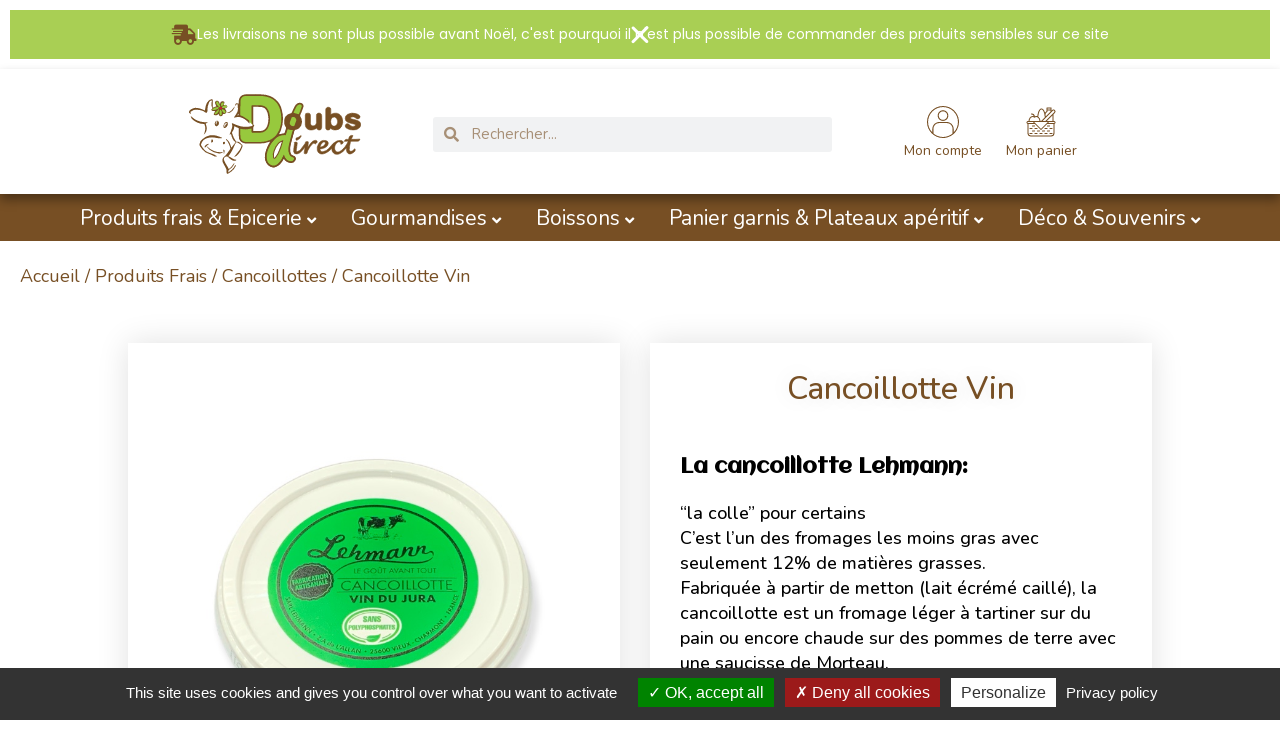

--- FILE ---
content_type: text/html; charset=UTF-8
request_url: https://doubs-direct.fr/produit/cancoillotte-vin/
body_size: 44010
content:
<!DOCTYPE html>
<html lang="fr-FR">
<head>
	<meta charset="UTF-8">
	<meta name="viewport" content="width=device-width, initial-scale=1.0, viewport-fit=cover" />			<title>
			Cancoillotte Vin - Doubs Direct		</title>
		<script type="text/javascript">
/* <![CDATA[ */
var theplus_ajax_url = "https://doubs-direct.fr/wp-admin/admin-ajax.php";
		var theplus_ajax_post_url = "https://doubs-direct.fr/wp-admin/admin-post.php";
		var theplus_nonce = "d0d7b568ec";
/* ]]> */
</script>
<meta name='robots' content='index, follow, max-image-preview:large, max-snippet:-1, max-video-preview:-1' />
	<style>img:is([sizes="auto" i], [sizes^="auto," i]) { contain-intrinsic-size: 3000px 1500px }</style>
	
	<!-- This site is optimized with the Yoast SEO plugin v26.0 - https://yoast.com/wordpress/plugins/seo/ -->
	<meta name="description" content="La cancoillotte vin fait partie des classique avec ces saveurs caractéristiques de la Franche-Comté. Consistance solide idéale sur du pain." />
	<link rel="canonical" href="https://doubs-direct.fr/produit/cancoillotte-vin/" />
	<meta property="og:locale" content="fr_FR" />
	<meta property="og:type" content="article" />
	<meta property="og:title" content="Cancoillotte Vin - Doubs Direct" />
	<meta property="og:description" content="La cancoillotte vin fait partie des classique avec ces saveurs caractéristiques de la Franche-Comté. Consistance solide idéale sur du pain." />
	<meta property="og:url" content="https://doubs-direct.fr/produit/cancoillotte-vin/" />
	<meta property="og:site_name" content="Doubs Direct" />
	<meta property="article:modified_time" content="2026-01-07T13:09:49+00:00" />
	<meta property="og:image" content="https://doubs-direct.fr/wp-content/uploads/2022/03/295-cancoillotte-lehmann-von.jpg" />
	<meta property="og:image:width" content="800" />
	<meta property="og:image:height" content="800" />
	<meta property="og:image:type" content="image/jpeg" />
	<meta name="twitter:card" content="summary_large_image" />
	<meta name="twitter:label1" content="Durée de lecture estimée" />
	<meta name="twitter:data1" content="1 minute" />
	<script type="application/ld+json" class="yoast-schema-graph">{"@context":"https://schema.org","@graph":[{"@type":"WebPage","@id":"https://doubs-direct.fr/produit/cancoillotte-vin/","url":"https://doubs-direct.fr/produit/cancoillotte-vin/","name":"Cancoillotte Vin - Doubs Direct","isPartOf":{"@id":"https://doubs-direct.fr/#website"},"primaryImageOfPage":{"@id":"https://doubs-direct.fr/produit/cancoillotte-vin/#primaryimage"},"image":{"@id":"https://doubs-direct.fr/produit/cancoillotte-vin/#primaryimage"},"thumbnailUrl":"https://doubs-direct.fr/wp-content/uploads/2022/03/295-cancoillotte-lehmann-von.jpg","datePublished":"2022-03-24T09:59:49+00:00","dateModified":"2026-01-07T13:09:49+00:00","description":"La cancoillotte vin fait partie des classique avec ces saveurs caractéristiques de la Franche-Comté. Consistance solide idéale sur du pain.","breadcrumb":{"@id":"https://doubs-direct.fr/produit/cancoillotte-vin/#breadcrumb"},"inLanguage":"fr-FR","potentialAction":[{"@type":"ReadAction","target":["https://doubs-direct.fr/produit/cancoillotte-vin/"]}]},{"@type":"ImageObject","inLanguage":"fr-FR","@id":"https://doubs-direct.fr/produit/cancoillotte-vin/#primaryimage","url":"https://doubs-direct.fr/wp-content/uploads/2022/03/295-cancoillotte-lehmann-von.jpg","contentUrl":"https://doubs-direct.fr/wp-content/uploads/2022/03/295-cancoillotte-lehmann-von.jpg","width":800,"height":800,"caption":"cancoillotte-vin-jura-lehmann-vieux-charmont-artisanale"},{"@type":"BreadcrumbList","@id":"https://doubs-direct.fr/produit/cancoillotte-vin/#breadcrumb","itemListElement":[{"@type":"ListItem","position":1,"name":"Accueil","item":"https://doubs-direct.fr/"},{"@type":"ListItem","position":2,"name":"Boutique","item":"https://doubs-direct.fr/boutique/"},{"@type":"ListItem","position":3,"name":"Cancoillotte Vin"}]},{"@type":"WebSite","@id":"https://doubs-direct.fr/#website","url":"https://doubs-direct.fr/","name":"Doubs Direct","description":"Produits Régionaux en circuits courts à Besançon","publisher":{"@id":"https://doubs-direct.fr/#organization"},"potentialAction":[{"@type":"SearchAction","target":{"@type":"EntryPoint","urlTemplate":"https://doubs-direct.fr/?s={search_term_string}"},"query-input":{"@type":"PropertyValueSpecification","valueRequired":true,"valueName":"search_term_string"}}],"inLanguage":"fr-FR"},{"@type":"Organization","@id":"https://doubs-direct.fr/#organization","name":"Doubs Direct","url":"https://doubs-direct.fr/","logo":{"@type":"ImageObject","inLanguage":"fr-FR","@id":"https://doubs-direct.fr/#/schema/logo/image/","url":"https://doubs-direct.fr/wp-content/uploads/2022/02/logo.svg","contentUrl":"https://doubs-direct.fr/wp-content/uploads/2022/02/logo.svg","width":53,"height":24,"caption":"Doubs Direct"},"image":{"@id":"https://doubs-direct.fr/#/schema/logo/image/"}}]}</script>
	<!-- / Yoast SEO plugin. -->


<link rel='dns-prefetch' href='//cdnjs.cloudflare.com' />
<link rel='dns-prefetch' href='//code.jquery.com' />
<link rel='dns-prefetch' href='//cdn.jsdelivr.net' />
<script type="text/javascript">
/* <![CDATA[ */
window._wpemojiSettings = {"baseUrl":"https:\/\/s.w.org\/images\/core\/emoji\/16.0.1\/72x72\/","ext":".png","svgUrl":"https:\/\/s.w.org\/images\/core\/emoji\/16.0.1\/svg\/","svgExt":".svg","source":{"concatemoji":"https:\/\/doubs-direct.fr\/wp-includes\/js\/wp-emoji-release.min.js?ver=6.8.3"}};
/*! This file is auto-generated */
!function(s,n){var o,i,e;function c(e){try{var t={supportTests:e,timestamp:(new Date).valueOf()};sessionStorage.setItem(o,JSON.stringify(t))}catch(e){}}function p(e,t,n){e.clearRect(0,0,e.canvas.width,e.canvas.height),e.fillText(t,0,0);var t=new Uint32Array(e.getImageData(0,0,e.canvas.width,e.canvas.height).data),a=(e.clearRect(0,0,e.canvas.width,e.canvas.height),e.fillText(n,0,0),new Uint32Array(e.getImageData(0,0,e.canvas.width,e.canvas.height).data));return t.every(function(e,t){return e===a[t]})}function u(e,t){e.clearRect(0,0,e.canvas.width,e.canvas.height),e.fillText(t,0,0);for(var n=e.getImageData(16,16,1,1),a=0;a<n.data.length;a++)if(0!==n.data[a])return!1;return!0}function f(e,t,n,a){switch(t){case"flag":return n(e,"\ud83c\udff3\ufe0f\u200d\u26a7\ufe0f","\ud83c\udff3\ufe0f\u200b\u26a7\ufe0f")?!1:!n(e,"\ud83c\udde8\ud83c\uddf6","\ud83c\udde8\u200b\ud83c\uddf6")&&!n(e,"\ud83c\udff4\udb40\udc67\udb40\udc62\udb40\udc65\udb40\udc6e\udb40\udc67\udb40\udc7f","\ud83c\udff4\u200b\udb40\udc67\u200b\udb40\udc62\u200b\udb40\udc65\u200b\udb40\udc6e\u200b\udb40\udc67\u200b\udb40\udc7f");case"emoji":return!a(e,"\ud83e\udedf")}return!1}function g(e,t,n,a){var r="undefined"!=typeof WorkerGlobalScope&&self instanceof WorkerGlobalScope?new OffscreenCanvas(300,150):s.createElement("canvas"),o=r.getContext("2d",{willReadFrequently:!0}),i=(o.textBaseline="top",o.font="600 32px Arial",{});return e.forEach(function(e){i[e]=t(o,e,n,a)}),i}function t(e){var t=s.createElement("script");t.src=e,t.defer=!0,s.head.appendChild(t)}"undefined"!=typeof Promise&&(o="wpEmojiSettingsSupports",i=["flag","emoji"],n.supports={everything:!0,everythingExceptFlag:!0},e=new Promise(function(e){s.addEventListener("DOMContentLoaded",e,{once:!0})}),new Promise(function(t){var n=function(){try{var e=JSON.parse(sessionStorage.getItem(o));if("object"==typeof e&&"number"==typeof e.timestamp&&(new Date).valueOf()<e.timestamp+604800&&"object"==typeof e.supportTests)return e.supportTests}catch(e){}return null}();if(!n){if("undefined"!=typeof Worker&&"undefined"!=typeof OffscreenCanvas&&"undefined"!=typeof URL&&URL.createObjectURL&&"undefined"!=typeof Blob)try{var e="postMessage("+g.toString()+"("+[JSON.stringify(i),f.toString(),p.toString(),u.toString()].join(",")+"));",a=new Blob([e],{type:"text/javascript"}),r=new Worker(URL.createObjectURL(a),{name:"wpTestEmojiSupports"});return void(r.onmessage=function(e){c(n=e.data),r.terminate(),t(n)})}catch(e){}c(n=g(i,f,p,u))}t(n)}).then(function(e){for(var t in e)n.supports[t]=e[t],n.supports.everything=n.supports.everything&&n.supports[t],"flag"!==t&&(n.supports.everythingExceptFlag=n.supports.everythingExceptFlag&&n.supports[t]);n.supports.everythingExceptFlag=n.supports.everythingExceptFlag&&!n.supports.flag,n.DOMReady=!1,n.readyCallback=function(){n.DOMReady=!0}}).then(function(){return e}).then(function(){var e;n.supports.everything||(n.readyCallback(),(e=n.source||{}).concatemoji?t(e.concatemoji):e.wpemoji&&e.twemoji&&(t(e.twemoji),t(e.wpemoji)))}))}((window,document),window._wpemojiSettings);
/* ]]> */
</script>
<style id='wp-emoji-styles-inline-css' type='text/css'>

	img.wp-smiley, img.emoji {
		display: inline !important;
		border: none !important;
		box-shadow: none !important;
		height: 1em !important;
		width: 1em !important;
		margin: 0 0.07em !important;
		vertical-align: -0.1em !important;
		background: none !important;
		padding: 0 !important;
	}
</style>
<link rel='stylesheet' id='wp-block-library-css' href='https://doubs-direct.fr/wp-includes/css/dist/block-library/style.min.css?ver=6.8.3' type='text/css' media='all' />
<style id='classic-theme-styles-inline-css' type='text/css'>
/*! This file is auto-generated */
.wp-block-button__link{color:#fff;background-color:#32373c;border-radius:9999px;box-shadow:none;text-decoration:none;padding:calc(.667em + 2px) calc(1.333em + 2px);font-size:1.125em}.wp-block-file__button{background:#32373c;color:#fff;text-decoration:none}
</style>
<style id='global-styles-inline-css' type='text/css'>
:root{--wp--preset--aspect-ratio--square: 1;--wp--preset--aspect-ratio--4-3: 4/3;--wp--preset--aspect-ratio--3-4: 3/4;--wp--preset--aspect-ratio--3-2: 3/2;--wp--preset--aspect-ratio--2-3: 2/3;--wp--preset--aspect-ratio--16-9: 16/9;--wp--preset--aspect-ratio--9-16: 9/16;--wp--preset--color--black: #000000;--wp--preset--color--cyan-bluish-gray: #abb8c3;--wp--preset--color--white: #ffffff;--wp--preset--color--pale-pink: #f78da7;--wp--preset--color--vivid-red: #cf2e2e;--wp--preset--color--luminous-vivid-orange: #ff6900;--wp--preset--color--luminous-vivid-amber: #fcb900;--wp--preset--color--light-green-cyan: #7bdcb5;--wp--preset--color--vivid-green-cyan: #00d084;--wp--preset--color--pale-cyan-blue: #8ed1fc;--wp--preset--color--vivid-cyan-blue: #0693e3;--wp--preset--color--vivid-purple: #9b51e0;--wp--preset--gradient--vivid-cyan-blue-to-vivid-purple: linear-gradient(135deg,rgba(6,147,227,1) 0%,rgb(155,81,224) 100%);--wp--preset--gradient--light-green-cyan-to-vivid-green-cyan: linear-gradient(135deg,rgb(122,220,180) 0%,rgb(0,208,130) 100%);--wp--preset--gradient--luminous-vivid-amber-to-luminous-vivid-orange: linear-gradient(135deg,rgba(252,185,0,1) 0%,rgba(255,105,0,1) 100%);--wp--preset--gradient--luminous-vivid-orange-to-vivid-red: linear-gradient(135deg,rgba(255,105,0,1) 0%,rgb(207,46,46) 100%);--wp--preset--gradient--very-light-gray-to-cyan-bluish-gray: linear-gradient(135deg,rgb(238,238,238) 0%,rgb(169,184,195) 100%);--wp--preset--gradient--cool-to-warm-spectrum: linear-gradient(135deg,rgb(74,234,220) 0%,rgb(151,120,209) 20%,rgb(207,42,186) 40%,rgb(238,44,130) 60%,rgb(251,105,98) 80%,rgb(254,248,76) 100%);--wp--preset--gradient--blush-light-purple: linear-gradient(135deg,rgb(255,206,236) 0%,rgb(152,150,240) 100%);--wp--preset--gradient--blush-bordeaux: linear-gradient(135deg,rgb(254,205,165) 0%,rgb(254,45,45) 50%,rgb(107,0,62) 100%);--wp--preset--gradient--luminous-dusk: linear-gradient(135deg,rgb(255,203,112) 0%,rgb(199,81,192) 50%,rgb(65,88,208) 100%);--wp--preset--gradient--pale-ocean: linear-gradient(135deg,rgb(255,245,203) 0%,rgb(182,227,212) 50%,rgb(51,167,181) 100%);--wp--preset--gradient--electric-grass: linear-gradient(135deg,rgb(202,248,128) 0%,rgb(113,206,126) 100%);--wp--preset--gradient--midnight: linear-gradient(135deg,rgb(2,3,129) 0%,rgb(40,116,252) 100%);--wp--preset--font-size--small: 13px;--wp--preset--font-size--medium: 20px;--wp--preset--font-size--large: 36px;--wp--preset--font-size--x-large: 42px;--wp--preset--spacing--20: 0.44rem;--wp--preset--spacing--30: 0.67rem;--wp--preset--spacing--40: 1rem;--wp--preset--spacing--50: 1.5rem;--wp--preset--spacing--60: 2.25rem;--wp--preset--spacing--70: 3.38rem;--wp--preset--spacing--80: 5.06rem;--wp--preset--shadow--natural: 6px 6px 9px rgba(0, 0, 0, 0.2);--wp--preset--shadow--deep: 12px 12px 50px rgba(0, 0, 0, 0.4);--wp--preset--shadow--sharp: 6px 6px 0px rgba(0, 0, 0, 0.2);--wp--preset--shadow--outlined: 6px 6px 0px -3px rgba(255, 255, 255, 1), 6px 6px rgba(0, 0, 0, 1);--wp--preset--shadow--crisp: 6px 6px 0px rgba(0, 0, 0, 1);}:where(.is-layout-flex){gap: 0.5em;}:where(.is-layout-grid){gap: 0.5em;}body .is-layout-flex{display: flex;}.is-layout-flex{flex-wrap: wrap;align-items: center;}.is-layout-flex > :is(*, div){margin: 0;}body .is-layout-grid{display: grid;}.is-layout-grid > :is(*, div){margin: 0;}:where(.wp-block-columns.is-layout-flex){gap: 2em;}:where(.wp-block-columns.is-layout-grid){gap: 2em;}:where(.wp-block-post-template.is-layout-flex){gap: 1.25em;}:where(.wp-block-post-template.is-layout-grid){gap: 1.25em;}.has-black-color{color: var(--wp--preset--color--black) !important;}.has-cyan-bluish-gray-color{color: var(--wp--preset--color--cyan-bluish-gray) !important;}.has-white-color{color: var(--wp--preset--color--white) !important;}.has-pale-pink-color{color: var(--wp--preset--color--pale-pink) !important;}.has-vivid-red-color{color: var(--wp--preset--color--vivid-red) !important;}.has-luminous-vivid-orange-color{color: var(--wp--preset--color--luminous-vivid-orange) !important;}.has-luminous-vivid-amber-color{color: var(--wp--preset--color--luminous-vivid-amber) !important;}.has-light-green-cyan-color{color: var(--wp--preset--color--light-green-cyan) !important;}.has-vivid-green-cyan-color{color: var(--wp--preset--color--vivid-green-cyan) !important;}.has-pale-cyan-blue-color{color: var(--wp--preset--color--pale-cyan-blue) !important;}.has-vivid-cyan-blue-color{color: var(--wp--preset--color--vivid-cyan-blue) !important;}.has-vivid-purple-color{color: var(--wp--preset--color--vivid-purple) !important;}.has-black-background-color{background-color: var(--wp--preset--color--black) !important;}.has-cyan-bluish-gray-background-color{background-color: var(--wp--preset--color--cyan-bluish-gray) !important;}.has-white-background-color{background-color: var(--wp--preset--color--white) !important;}.has-pale-pink-background-color{background-color: var(--wp--preset--color--pale-pink) !important;}.has-vivid-red-background-color{background-color: var(--wp--preset--color--vivid-red) !important;}.has-luminous-vivid-orange-background-color{background-color: var(--wp--preset--color--luminous-vivid-orange) !important;}.has-luminous-vivid-amber-background-color{background-color: var(--wp--preset--color--luminous-vivid-amber) !important;}.has-light-green-cyan-background-color{background-color: var(--wp--preset--color--light-green-cyan) !important;}.has-vivid-green-cyan-background-color{background-color: var(--wp--preset--color--vivid-green-cyan) !important;}.has-pale-cyan-blue-background-color{background-color: var(--wp--preset--color--pale-cyan-blue) !important;}.has-vivid-cyan-blue-background-color{background-color: var(--wp--preset--color--vivid-cyan-blue) !important;}.has-vivid-purple-background-color{background-color: var(--wp--preset--color--vivid-purple) !important;}.has-black-border-color{border-color: var(--wp--preset--color--black) !important;}.has-cyan-bluish-gray-border-color{border-color: var(--wp--preset--color--cyan-bluish-gray) !important;}.has-white-border-color{border-color: var(--wp--preset--color--white) !important;}.has-pale-pink-border-color{border-color: var(--wp--preset--color--pale-pink) !important;}.has-vivid-red-border-color{border-color: var(--wp--preset--color--vivid-red) !important;}.has-luminous-vivid-orange-border-color{border-color: var(--wp--preset--color--luminous-vivid-orange) !important;}.has-luminous-vivid-amber-border-color{border-color: var(--wp--preset--color--luminous-vivid-amber) !important;}.has-light-green-cyan-border-color{border-color: var(--wp--preset--color--light-green-cyan) !important;}.has-vivid-green-cyan-border-color{border-color: var(--wp--preset--color--vivid-green-cyan) !important;}.has-pale-cyan-blue-border-color{border-color: var(--wp--preset--color--pale-cyan-blue) !important;}.has-vivid-cyan-blue-border-color{border-color: var(--wp--preset--color--vivid-cyan-blue) !important;}.has-vivid-purple-border-color{border-color: var(--wp--preset--color--vivid-purple) !important;}.has-vivid-cyan-blue-to-vivid-purple-gradient-background{background: var(--wp--preset--gradient--vivid-cyan-blue-to-vivid-purple) !important;}.has-light-green-cyan-to-vivid-green-cyan-gradient-background{background: var(--wp--preset--gradient--light-green-cyan-to-vivid-green-cyan) !important;}.has-luminous-vivid-amber-to-luminous-vivid-orange-gradient-background{background: var(--wp--preset--gradient--luminous-vivid-amber-to-luminous-vivid-orange) !important;}.has-luminous-vivid-orange-to-vivid-red-gradient-background{background: var(--wp--preset--gradient--luminous-vivid-orange-to-vivid-red) !important;}.has-very-light-gray-to-cyan-bluish-gray-gradient-background{background: var(--wp--preset--gradient--very-light-gray-to-cyan-bluish-gray) !important;}.has-cool-to-warm-spectrum-gradient-background{background: var(--wp--preset--gradient--cool-to-warm-spectrum) !important;}.has-blush-light-purple-gradient-background{background: var(--wp--preset--gradient--blush-light-purple) !important;}.has-blush-bordeaux-gradient-background{background: var(--wp--preset--gradient--blush-bordeaux) !important;}.has-luminous-dusk-gradient-background{background: var(--wp--preset--gradient--luminous-dusk) !important;}.has-pale-ocean-gradient-background{background: var(--wp--preset--gradient--pale-ocean) !important;}.has-electric-grass-gradient-background{background: var(--wp--preset--gradient--electric-grass) !important;}.has-midnight-gradient-background{background: var(--wp--preset--gradient--midnight) !important;}.has-small-font-size{font-size: var(--wp--preset--font-size--small) !important;}.has-medium-font-size{font-size: var(--wp--preset--font-size--medium) !important;}.has-large-font-size{font-size: var(--wp--preset--font-size--large) !important;}.has-x-large-font-size{font-size: var(--wp--preset--font-size--x-large) !important;}
:where(.wp-block-post-template.is-layout-flex){gap: 1.25em;}:where(.wp-block-post-template.is-layout-grid){gap: 1.25em;}
:where(.wp-block-columns.is-layout-flex){gap: 2em;}:where(.wp-block-columns.is-layout-grid){gap: 2em;}
:root :where(.wp-block-pullquote){font-size: 1.5em;line-height: 1.6;}
</style>
<link rel='stylesheet' id='contact-form-7-css' href='https://doubs-direct.fr/wp-content/plugins/contact-form-7/includes/css/styles.css?ver=6.1.2' type='text/css' media='all' />
<link rel='stylesheet' id='woocommerce-layout-css' href='https://doubs-direct.fr/wp-content/plugins/woocommerce/assets/css/woocommerce-layout.css?ver=10.2.3' type='text/css' media='all' />
<link rel='stylesheet' id='woocommerce-smallscreen-css' href='https://doubs-direct.fr/wp-content/plugins/woocommerce/assets/css/woocommerce-smallscreen.css?ver=10.2.3' type='text/css' media='only screen and (max-width: 768px)' />
<link rel='stylesheet' id='woocommerce-general-css' href='https://doubs-direct.fr/wp-content/plugins/woocommerce/assets/css/woocommerce.css?ver=10.2.3' type='text/css' media='all' />
<style id='woocommerce-inline-inline-css' type='text/css'>
.woocommerce form .form-row .required { visibility: visible; }
</style>
<link rel='stylesheet' id='theplus-front-css-css' href='//doubs-direct.fr/wp-content/uploads/theplus-addons/theplus-post-2685.min.css?ver=1765974244' type='text/css' media='all' />
<link rel='stylesheet' id='brands-styles-css' href='https://doubs-direct.fr/wp-content/plugins/woocommerce/assets/css/brands.css?ver=10.2.3' type='text/css' media='all' />
<link rel='stylesheet' id='jqueryui-css' href='https://doubs-direct.fr/wp-content/plugins/woocommerce-product-addon/js/ui/css/smoothness/jquery-ui-1.10.3.custom.min.css?ver=1.10.3' type='text/css' media='all' />
<link rel='stylesheet' id='icomoon-theme-css' href='https://doubs-direct.fr/wp-content/themes/wordpress-elementor/assets/icomoon/style.css?ver=6.8.3' type='text/css' media='all' />
<link rel='stylesheet' id='styles-theme-css' href='https://doubs-direct.fr/wp-content/themes/wordpress-elementor/style.css?ver=1.1' type='text/css' media='all' />
<link rel='stylesheet' id='elementor-frontend-css' href='https://doubs-direct.fr/wp-content/plugins/elementor/assets/css/frontend.min.css?ver=3.33.4' type='text/css' media='all' />
<link rel='stylesheet' id='widget-image-css' href='https://doubs-direct.fr/wp-content/plugins/elementor/assets/css/widget-image.min.css?ver=3.33.4' type='text/css' media='all' />
<link rel='stylesheet' id='e-animation-slideInRight-css' href='https://doubs-direct.fr/wp-content/plugins/elementor/assets/lib/animations/styles/slideInRight.min.css?ver=3.33.4' type='text/css' media='all' />
<link rel='stylesheet' id='e-popup-css' href='https://doubs-direct.fr/wp-content/plugins/elementor-pro/assets/css/conditionals/popup.min.css?ver=3.33.2' type='text/css' media='all' />
<link rel='stylesheet' id='elementor-icons-shared-0-css' href='https://doubs-direct.fr/wp-content/plugins/elementor/assets/lib/font-awesome/css/fontawesome.min.css?ver=5.15.3' type='text/css' media='all' />
<link rel='stylesheet' id='elementor-icons-fa-solid-css' href='https://doubs-direct.fr/wp-content/plugins/elementor/assets/lib/font-awesome/css/solid.min.css?ver=5.15.3' type='text/css' media='all' />
<link rel='stylesheet' id='elementor-icons-fa-brands-css' href='https://doubs-direct.fr/wp-content/plugins/elementor/assets/lib/font-awesome/css/brands.min.css?ver=5.15.3' type='text/css' media='all' />
<link rel='stylesheet' id='elementor-icons-fa-regular-css' href='https://doubs-direct.fr/wp-content/plugins/elementor/assets/lib/font-awesome/css/regular.min.css?ver=5.15.3' type='text/css' media='all' />
<link rel='stylesheet' id='elementor-icons-css' href='https://doubs-direct.fr/wp-content/plugins/elementor/assets/lib/eicons/css/elementor-icons.min.css?ver=5.44.0' type='text/css' media='all' />
<link rel='stylesheet' id='widget-floating-bars-base-css' href='https://doubs-direct.fr/wp-content/plugins/elementor/assets/css/widget-floating-bars-base.min.css?ver=3.33.4' type='text/css' media='all' />
<link rel='stylesheet' id='widget-search-form-css' href='https://doubs-direct.fr/wp-content/plugins/elementor-pro/assets/css/widget-search-form.min.css?ver=3.33.2' type='text/css' media='all' />
<link rel='stylesheet' id='widget-nav-menu-css' href='https://doubs-direct.fr/wp-content/plugins/elementor-pro/assets/css/widget-nav-menu.min.css?ver=3.33.2' type='text/css' media='all' />
<link rel='stylesheet' id='widget-social-icons-css' href='https://doubs-direct.fr/wp-content/plugins/elementor/assets/css/widget-social-icons.min.css?ver=3.33.4' type='text/css' media='all' />
<link rel='stylesheet' id='e-apple-webkit-css' href='https://doubs-direct.fr/wp-content/plugins/elementor/assets/css/conditionals/apple-webkit.min.css?ver=3.33.4' type='text/css' media='all' />
<link rel='stylesheet' id='widget-divider-css' href='https://doubs-direct.fr/wp-content/plugins/elementor/assets/css/widget-divider.min.css?ver=3.33.4' type='text/css' media='all' />
<link rel='stylesheet' id='widget-icon-list-css' href='https://doubs-direct.fr/wp-content/plugins/elementor/assets/css/widget-icon-list.min.css?ver=3.33.4' type='text/css' media='all' />
<link rel='stylesheet' id='widget-spacer-css' href='https://doubs-direct.fr/wp-content/plugins/elementor/assets/css/widget-spacer.min.css?ver=3.33.4' type='text/css' media='all' />
<link rel='stylesheet' id='widget-heading-css' href='https://doubs-direct.fr/wp-content/plugins/elementor/assets/css/widget-heading.min.css?ver=3.33.4' type='text/css' media='all' />
<link rel='stylesheet' id='widget-woocommerce-product-price-css' href='https://doubs-direct.fr/wp-content/plugins/elementor-pro/assets/css/widget-woocommerce-product-price.min.css?ver=3.33.2' type='text/css' media='all' />
<link rel='stylesheet' id='widget-woocommerce-product-add-to-cart-css' href='https://doubs-direct.fr/wp-content/plugins/elementor-pro/assets/css/widget-woocommerce-product-add-to-cart.min.css?ver=3.33.2' type='text/css' media='all' />
<link rel='stylesheet' id='elementor-post-6-css' href='https://doubs-direct.fr/wp-content/uploads/elementor/css/post-6.css?ver=1769309910' type='text/css' media='all' />
<link rel='stylesheet' id='font-awesome-5-all-css' href='https://doubs-direct.fr/wp-content/plugins/elementor/assets/lib/font-awesome/css/all.min.css?ver=3.33.4' type='text/css' media='all' />
<link rel='stylesheet' id='font-awesome-4-shim-css' href='https://doubs-direct.fr/wp-content/plugins/elementor/assets/lib/font-awesome/css/v4-shims.min.css?ver=3.33.4' type='text/css' media='all' />
<link rel='stylesheet' id='ppom-main-css' href='https://doubs-direct.fr/wp-content/plugins/woocommerce-product-addon/css/ppom-style.css?ver=33.0.15' type='text/css' media='all' />
<link rel='stylesheet' id='elementor-post-13217-css' href='https://doubs-direct.fr/wp-content/uploads/elementor/css/post-13217.css?ver=1769309911' type='text/css' media='all' />
<link rel='stylesheet' id='elementor-post-15866-css' href='https://doubs-direct.fr/wp-content/uploads/elementor/css/post-15866.css?ver=1769309911' type='text/css' media='all' />
<link rel='stylesheet' id='elementor-post-9-css' href='https://doubs-direct.fr/wp-content/uploads/elementor/css/post-9.css?ver=1769309911' type='text/css' media='all' />
<link rel='stylesheet' id='elementor-post-3522-css' href='https://doubs-direct.fr/wp-content/uploads/elementor/css/post-3522.css?ver=1769309911' type='text/css' media='all' />
<link rel='stylesheet' id='elementor-post-1443-css' href='https://doubs-direct.fr/wp-content/uploads/elementor/css/post-1443.css?ver=1769310386' type='text/css' media='all' />
<link rel='stylesheet' id='flexible-shipping-free-shipping-css' href='https://doubs-direct.fr/wp-content/plugins/flexible-shipping/assets/dist/css/free-shipping.css?ver=4.21.7.2' type='text/css' media='all' />
<link rel='stylesheet' id='plus-woo-swatches-front-css-css' href='https://doubs-direct.fr/wp-content/plugins/theplus_elementor_addon//assets/css/main/woo-swatches/woo-swatches-front.css?ver=6.3.13' type='text/css' media='all' />
<link rel='stylesheet' id='elementor-gf-nunito-css' href='https://fonts.googleapis.com/css?family=Nunito:100,100italic,200,200italic,300,300italic,400,400italic,500,500italic,600,600italic,700,700italic,800,800italic,900,900italic&#038;display=auto' type='text/css' media='all' />
<link rel='stylesheet' id='elementor-gf-aclonica-css' href='https://fonts.googleapis.com/css?family=Aclonica:100,100italic,200,200italic,300,300italic,400,400italic,500,500italic,600,600italic,700,700italic,800,800italic,900,900italic&#038;display=auto' type='text/css' media='all' />
<link rel='stylesheet' id='elementor-gf-poppins-css' href='https://fonts.googleapis.com/css?family=Poppins:100,100italic,200,200italic,300,300italic,400,400italic,500,500italic,600,600italic,700,700italic,800,800italic,900,900italic&#038;display=auto' type='text/css' media='all' />
<script type="text/javascript" src="https://doubs-direct.fr/wp-includes/js/jquery/jquery.min.js?ver=3.7.1" id="jquery-core-js"></script>
<script type="text/javascript" src="https://doubs-direct.fr/wp-includes/js/jquery/jquery-migrate.min.js?ver=3.4.1" id="jquery-migrate-js"></script>
<script type="text/javascript" id="jquery-js-after">
/* <![CDATA[ */
var v = jQuery.fn.jquery;
			if (v && parseInt(v) >= 3 && window.self === window.top) {
				var readyList=[];
				window.originalReadyMethod = jQuery.fn.ready;
				jQuery.fn.ready = function(){
					if(arguments.length && arguments.length > 0 && typeof arguments[0] === "function") {
						readyList.push({"c": this, "a": arguments});
					}
					return window.originalReadyMethod.apply( this, arguments );
				};
				window.wpfReadyList = readyList;
			}
/* ]]> */
</script>
<script type="text/javascript" src="https://doubs-direct.fr/wp-content/plugins/woocommerce/assets/js/jquery-blockui/jquery.blockUI.min.js?ver=2.7.0-wc.10.2.3" id="jquery-blockui-js" defer="defer" data-wp-strategy="defer"></script>
<script type="text/javascript" id="wc-add-to-cart-js-extra">
/* <![CDATA[ */
var wc_add_to_cart_params = {"ajax_url":"\/wp-admin\/admin-ajax.php","wc_ajax_url":"\/?wc-ajax=%%endpoint%%","i18n_view_cart":"Voir le panier","cart_url":"https:\/\/doubs-direct.fr\/panier\/","is_cart":"","cart_redirect_after_add":"no"};
/* ]]> */
</script>
<script type="text/javascript" src="https://doubs-direct.fr/wp-content/plugins/woocommerce/assets/js/frontend/add-to-cart.min.js?ver=10.2.3" id="wc-add-to-cart-js" defer="defer" data-wp-strategy="defer"></script>
<script type="text/javascript" id="wc-single-product-js-extra">
/* <![CDATA[ */
var wc_single_product_params = {"i18n_required_rating_text":"Veuillez s\u00e9lectionner une note","i18n_rating_options":["1\u00a0\u00e9toile sur 5","2\u00a0\u00e9toiles sur 5","3\u00a0\u00e9toiles sur 5","4\u00a0\u00e9toiles sur 5","5\u00a0\u00e9toiles sur 5"],"i18n_product_gallery_trigger_text":"Voir la galerie d\u2019images en plein \u00e9cran","review_rating_required":"yes","flexslider":{"rtl":false,"animation":"slide","smoothHeight":true,"directionNav":false,"controlNav":"thumbnails","slideshow":false,"animationSpeed":500,"animationLoop":false,"allowOneSlide":false},"zoom_enabled":"","zoom_options":[],"photoswipe_enabled":"","photoswipe_options":{"shareEl":false,"closeOnScroll":false,"history":false,"hideAnimationDuration":0,"showAnimationDuration":0},"flexslider_enabled":""};
/* ]]> */
</script>
<script type="text/javascript" src="https://doubs-direct.fr/wp-content/plugins/woocommerce/assets/js/frontend/single-product.min.js?ver=10.2.3" id="wc-single-product-js" defer="defer" data-wp-strategy="defer"></script>
<script type="text/javascript" src="https://doubs-direct.fr/wp-content/plugins/woocommerce/assets/js/js-cookie/js.cookie.min.js?ver=2.1.4-wc.10.2.3" id="js-cookie-js" defer="defer" data-wp-strategy="defer"></script>
<script type="text/javascript" id="woocommerce-js-extra">
/* <![CDATA[ */
var woocommerce_params = {"ajax_url":"\/wp-admin\/admin-ajax.php","wc_ajax_url":"\/?wc-ajax=%%endpoint%%","i18n_password_show":"Afficher le mot de passe","i18n_password_hide":"Masquer le mot de passe"};
/* ]]> */
</script>
<script type="text/javascript" src="https://doubs-direct.fr/wp-content/plugins/woocommerce/assets/js/frontend/woocommerce.min.js?ver=10.2.3" id="woocommerce-js" defer="defer" data-wp-strategy="defer"></script>
<script type="text/javascript" src="https://doubs-direct.fr/wp-content/plugins/elementor/assets/lib/font-awesome/js/v4-shims.min.js?ver=3.33.4" id="font-awesome-4-shim-js"></script>
<script type="text/javascript" src="https://doubs-direct.fr/wp-content/plugins/theplus_elementor_addon//assets/js/main/woo-swatches/woo-swatches-front.js?ver=6.3.13" id="plus-woo-swatches-front-js-js"></script>
<link rel="https://api.w.org/" href="https://doubs-direct.fr/wp-json/" /><link rel="alternate" title="JSON" type="application/json" href="https://doubs-direct.fr/wp-json/wp/v2/product/2685" /><link rel="EditURI" type="application/rsd+xml" title="RSD" href="https://doubs-direct.fr/xmlrpc.php?rsd" />
<meta name="generator" content="WordPress 6.8.3" />
<meta name="generator" content="WooCommerce 10.2.3" />
<link rel='shortlink' href='https://doubs-direct.fr/?p=2685' />
<link rel="alternate" title="oEmbed (JSON)" type="application/json+oembed" href="https://doubs-direct.fr/wp-json/oembed/1.0/embed?url=https%3A%2F%2Fdoubs-direct.fr%2Fproduit%2Fcancoillotte-vin%2F" />
<link rel="alternate" title="oEmbed (XML)" type="text/xml+oembed" href="https://doubs-direct.fr/wp-json/oembed/1.0/embed?url=https%3A%2F%2Fdoubs-direct.fr%2Fproduit%2Fcancoillotte-vin%2F&#038;format=xml" />
<meta name="generator" content="performance-lab 4.0.0; plugins: webp-uploads">
<meta name="generator" content="webp-uploads 2.6.0">
	<noscript><style>.woocommerce-product-gallery{ opacity: 1 !important; }</style></noscript>
	<meta name="generator" content="Elementor 3.33.4; features: additional_custom_breakpoints; settings: css_print_method-external, google_font-enabled, font_display-auto">
			<style>
				.e-con.e-parent:nth-of-type(n+4):not(.e-lazyloaded):not(.e-no-lazyload),
				.e-con.e-parent:nth-of-type(n+4):not(.e-lazyloaded):not(.e-no-lazyload) * {
					background-image: none !important;
				}
				@media screen and (max-height: 1024px) {
					.e-con.e-parent:nth-of-type(n+3):not(.e-lazyloaded):not(.e-no-lazyload),
					.e-con.e-parent:nth-of-type(n+3):not(.e-lazyloaded):not(.e-no-lazyload) * {
						background-image: none !important;
					}
				}
				@media screen and (max-height: 640px) {
					.e-con.e-parent:nth-of-type(n+2):not(.e-lazyloaded):not(.e-no-lazyload),
					.e-con.e-parent:nth-of-type(n+2):not(.e-lazyloaded):not(.e-no-lazyload) * {
						background-image: none !important;
					}
				}
			</style>
			<link rel="icon" href="https://doubs-direct.fr/wp-content/uploads/2022/02/icones-1-100x100.png" sizes="32x32" />
<link rel="icon" href="https://doubs-direct.fr/wp-content/uploads/2022/02/icones-1-300x300.png" sizes="192x192" />
<link rel="apple-touch-icon" href="https://doubs-direct.fr/wp-content/uploads/2022/02/icones-1-300x300.png" />
<meta name="msapplication-TileImage" content="https://doubs-direct.fr/wp-content/uploads/2022/02/icones-1-300x300.png" />
</head>
<body class="wp-singular product-template-default single single-product postid-2685 wp-custom-logo wp-theme-wordpress-elementor theme-wordpress-elementor woocommerce woocommerce-page woocommerce-no-js elementor-default elementor-template-full-width elementor-kit-6 elementor-page-1443">
		<header data-elementor-type="header" data-elementor-id="9" class="elementor elementor-9 elementor-location-header" data-elementor-post-type="elementor_library">
					<section class="elementor-section elementor-top-section elementor-element elementor-element-e18059a elementor-section-content-middle elementor-section-full_width elementor-section-height-default elementor-section-height-default" data-id="e18059a" data-element_type="section" data-settings="{&quot;background_background&quot;:&quot;classic&quot;}">
						<div class="elementor-container elementor-column-gap-default">
					<div class="elementor-column elementor-col-20 elementor-inner-column elementor-element elementor-element-44bd593 elementor-hidden-tablet elementor-hidden-mobile" data-id="44bd593" data-element_type="column">
			<div class="elementor-widget-wrap">
							</div>
		</div>
				<div class="elementor-column elementor-col-20 elementor-top-column elementor-element elementor-element-0ce1e95" data-id="0ce1e95" data-element_type="column">
			<div class="elementor-widget-wrap elementor-element-populated">
						<div class="elementor-element elementor-element-03c5f29 elementor-widget elementor-widget-theme-site-logo elementor-widget-image" data-id="03c5f29" data-element_type="widget" data-widget_type="theme-site-logo.default">
											<a href="https://doubs-direct.fr">
			<img width="53" height="24" src="https://doubs-direct.fr/wp-content/uploads/2022/02/logo.svg" class="attachment-full size-full wp-image-3251" alt="" />				</a>
											</div>
					</div>
		</div>
				<div class="elementor-column elementor-col-20 elementor-inner-column elementor-element elementor-element-0856aa0" data-id="0856aa0" data-element_type="column">
			<div class="elementor-widget-wrap elementor-element-populated">
						<div class="elementor-element elementor-element-09fb0c0 elementor-search-form--skin-minimal elementor-widget elementor-widget-search-form" data-id="09fb0c0" data-element_type="widget" data-settings="{&quot;skin&quot;:&quot;minimal&quot;}" data-widget_type="search-form.default">
							<search role="search">
			<form class="elementor-search-form" action="https://doubs-direct.fr" method="get">
												<div class="elementor-search-form__container">
					<label class="elementor-screen-only" for="elementor-search-form-09fb0c0">Rechercher </label>

											<div class="elementor-search-form__icon">
							<i aria-hidden="true" class="fas fa-search"></i>							<span class="elementor-screen-only">Rechercher </span>
						</div>
					
					<input id="elementor-search-form-09fb0c0" placeholder="Rechercher..." class="elementor-search-form__input" type="search" name="s" value="">
					
					
									</div>
			</form>
		</search>
						</div>
					</div>
		</div>
				<div class="elementor-column elementor-col-20 elementor-inner-column elementor-element elementor-element-493871a" data-id="493871a" data-element_type="column">
			<div class="elementor-widget-wrap elementor-element-populated">
						<div class="elementor-element elementor-element-0c06a63 elementor-widget elementor-widget-nt_widget_header_links" data-id="0c06a63" data-element_type="widget" data-widget_type="nt_widget_header_links.default">
				<div class="elementor-widget-container">
					<div class="header_links_wrapper" style="display: none">
    <ul>
        <li class="nt-hidden-lg">
            <a href="https://doubs-direct.fr/notre-service-de-retrait-click-collect/">
                <span class="picto-wrapper">
                    <svg xmlns="http://www.w3.org/2000/svg" id="Capa_1" height="512" viewBox="0 0 511.504 511.504" width="512"><g><path d="m465.835 167.394c-13.19-19.161-31.531-33.86-53.038-42.507-7.439-3.196-15.064 7.621-6.687 13.372 26.152 15.859 39.202 49.962 31.029 81.089l-2.396 9.129c-3.792 14.439-6.63 28.777-8.519 43.065h-73.964v-29.037c11.246-2.655 19.643-12.769 19.643-24.813v-32.996c0-12.045-8.397-22.159-19.643-24.813v-28.437c9.121.086 13.834-.211 23.133.196 4.113.266 7.691-2.891 7.946-7.025.254-4.134-2.892-7.692-7.026-7.946-3.665-.431-49.694-.149-54.316-.225-6.506 0-12.986.546-19.362 1.603-.007-42.345-.019-79.862-.02-80.653 0-20.62-16.803-37.396-37.456-37.396h-202.687c-20.652 0-37.455 16.776-37.455 37.396v20.36c0 4.142 3.357 7.5 7.5 7.5s7.5-3.358 7.5-7.5v-20.36c0-12.349 10.073-22.396 22.455-22.396h202.688c12.382 0 22.455 10.047 22.455 22.399.001 1.674.054 167.695 0 196.075-.003 1.358-.39 2.604-1.09 3.509-1.31 1.431-4.017 2.797-7.178.694-9.98-8.747-21.524-18.758-32.724-28.57-6.339-4.987-14.243-9.605-24.218-9.991h-58.653c-4.143 0-7.5 3.358-7.5 7.5s3.357 7.5 7.5 7.5h42.426c-1.109 6.527-1.682 13.163-1.682 19.83v160.059c0 57.657 41.744 105.747 96.596 115.636 5.609 1.014 12.9 1.799 20.904 1.864h46.991c64.79 0 117.5-52.71 117.5-117.5v-160.059c.001-23.912-7.141-46.925-20.652-66.552zm-108.932 17.302v32.996c0 5.79-4.71 10.5-10.5 10.5h-3.285c-5.79 0-10.5-4.71-10.5-10.5v-32.996c0-5.79 4.71-10.5 10.5-10.5h3.285c5.79 0 10.5 4.71 10.5 10.5zm-87.316 64.372c5.369 4.132 12.785 6.444 20.932 3.18 6.332-2.673 12.037-9.779 12.096-18.746.025-13.38.027-57.32.021-100.225 6.351-1.213 12.839-1.832 19.36-1.832h15.264v28.437c-11.246 2.655-19.643 12.769-19.643 24.813v32.996c0 12.045 8.397 22.159 19.643 24.813v29.037h-72.511c-1.391-10.524-3.307-21.086-5.741-31.717 3.534 3.083 7.065 6.165 10.579 9.244zm52.409 247.436c-6.059 0-11.996-.532-17.769-1.545-17.806-4.419-32.915-15.685-42.589-31.809-9.921-16.533-12.689-35.905-7.794-54.547 1.813-6.971 1.993-7.403 3.945-15.237.982-4.024-1.483-8.083-5.508-9.064-4.025-.982-8.083 1.484-9.064 5.508-.286 1.313-3.217 12.473-3.881 14.984-4.8 18.281-3.514 37.139 3.524 54.284-14.591-17.712-23.364-40.387-23.364-65.073v-160.059c0-6.683.449-13.359 1.494-19.83 9.296.362 18.865 8.306 20.743 18.17 11.002 41.902 13.588 82.428 7.903 123.892-.563 4.104 2.309 7.887 6.412 8.449 3.178.445 7.305-1.644 8.449-6.412 3.299-24.066 3.93-47.82 1.892-71.674h158.204c-3.218 37.561.161 74.897 10.148 112.932l2.396 9.13c4.824 18.372 2.191 37.517-7.413 53.907-9.501 16.212-24.517 27.679-42.282 32.289-.104.027-.202.064-.304.096-5.893 1.058-11.96 1.61-18.153 1.61h-46.989zm149.492-102.5c0 24.699-8.782 47.386-23.387 65.102 7.045-17.162 8.344-36.051 3.547-54.313l-2.396-9.13c-14.435-54.968-14.435-108.41 0-163.378l2.396-9.129c4.666-17.77 3.521-36.371-2.357-53.068 14.104 17.721 22.197 40.026 22.197 63.857z"></path><path d="m128.752 199.116h-66.28c-12.382 0-22.455-10.047-22.455-22.396v-83.964c0-4.142-3.357-7.5-7.5-7.5s-7.5 3.358-7.5 7.5v83.963c0 20.62 16.803 37.396 37.455 37.396h66.28c4.143 0 7.5-3.358 7.5-7.5s-3.357-7.499-7.5-7.499z"></path><path d="m171.846 164.081c0-2.83-.516-5.542-1.453-8.049h34.552c-.938 2.507-1.453 5.219-1.453 8.049 0 12.709 10.34 23.048 23.049 23.048s23.048-10.339 23.048-23.048-10.339-23.049-23.048-23.049h-84.262c-3.678 0-6.926-1.926-8.689-5.153-1.765-3.227-1.633-7.001.353-10.097l1.335-2.082h84.447c8.879 0 16.305-6.369 17.657-15.144l9.011-58.456c.334-2.163-.294-4.364-1.719-6.025s-3.505-2.617-5.693-2.617h-117.083c-1.537-8.427-8.896-14.646-17.573-14.646h-18.757c-4.143 0-7.5 3.358-7.5 7.5s3.357 7.5 7.5 7.5h18.757c1.434 0 2.643 1.058 2.838 2.472l5.815 63.189c.48 5.208 3.114 9.695 6.982 12.622-3.641 7.28-3.521 15.685.468 22.98 2.112 3.863 5.077 6.974 8.594 9.184-2.076 3.459-3.272 7.503-3.272 11.822 0 12.709 10.34 23.048 23.049 23.048s23.047-10.339 23.047-23.048zm54.694 8.048c-4.438 0-8.049-3.61-8.049-8.048s3.61-8.049 8.049-8.049c4.438 0 8.048 3.611 8.048 8.049s-3.61 8.048-8.048 8.048zm-38.485-82.05-1.016 18.621h-21.551l-1.016-18.621zm-24.401-15-1.016-18.621h27.25l-1.016 18.621zm-13.189 33.621h-19.697c-1.49 0-2.717-1.119-2.854-2.603l-1.474-16.018h23.008zm69.258 0h-17.661l1.016-18.621h21.974l-2.496 16.192c-.218 1.408-1.408 2.429-2.833 2.429zm7.641-33.621h-23.468l1.016-18.621h25.322zm-79.748-18.621 1.016 18.621h-23.571l-1.714-18.621zm1.182 115.671c-4.438 0-8.049-3.61-8.049-8.048s3.61-8.049 8.049-8.049c4.438 0 8.048 3.611 8.048 8.049s-3.61 8.048-8.048 8.048z"></path></g></svg>
                </span>
                <span class="txt-wrapper">Click&Collect</span>
                <span class="txt-wrapper-mobile">Click&Collect</span>
            </a>
        </li>
                                    <li>
                    <a href="https://doubs-direct.fr/mon-compte/" class="">
                        <span class="picto-wrapper">
                            <svg xmlns="http://www.w3.org/2000/svg" height="480pt" viewBox="0 0 480 480" width="480pt"><path d="m240 0c-132.546875 0-240 107.453125-240 240s107.453125 240 240 240c7.230469 0 14.433594-.324219 21.601562-.96875 6.664063-.597656 13.269532-1.511719 19.824219-2.65625l2.519531-.445312c121.863282-22.742188 206.359376-134.550782 194.960938-257.996094-11.398438-123.445313-114.9375-217.8945315-238.90625-217.933594zm-19.28125 463.152344h-.566406c-6.222656-.550782-12.398438-1.382813-18.519532-2.449219-.351562-.0625-.703124-.101563-1.046874-.167969-5.984376-1.070312-11.90625-2.398437-17.769532-3.949218l-1.417968-.363282c-5.71875-1.550781-11.375-3.351562-16.949219-5.351562-.578125-.207032-1.160157-.390625-1.738281-.605469-5.464844-2.007813-10.832032-4.257813-16.117188-6.691406-.65625-.292969-1.3125-.574219-1.96875-.886719-5.183594-2.398438-10.265625-5.101562-15.25-7.945312-.703125-.398438-1.414062-.796876-2.117188-1.191407-4.90625-2.863281-9.699218-5.933593-14.402343-9.175781-.710938-.496094-1.429688-.976562-2.136719-1.472656-4.621094-3.277344-9.125-6.757813-13.511719-10.398438l-1.207031-1.054687v-67.449219c.058594-48.578125 39.421875-87.941406 88-88h112c48.578125.058594 87.941406 39.421875 88 88v67.457031l-1.0625.886719c-4.472656 3.734375-9.0625 7.265625-13.777344 10.601562-.625.4375-1.257812.855469-1.878906 1.285157-4.757812 3.304687-9.632812 6.414062-14.625 9.335937-.625.363282-1.265625.707032-1.886719 1.066406-5.058593 2.878907-10.203125 5.597657-15.449219 8.046876-.601562.28125-1.207031.542968-1.816406.800781-5.328125 2.457031-10.742187 4.71875-16.246094 6.742187-.546874.203125-1.097656.378906-1.601562.570313-5.601562 2.007812-11.28125 3.824219-17.03125 5.382812l-1.378906.34375c-5.871094 1.550781-11.796875 2.886719-17.789063 3.960938-.34375.0625-.6875.105469-1.03125.160156-6.128906 1.070313-12.3125 1.902344-18.539062 2.457031h-.566407c-6.398437.550782-12.800781.847656-19.28125.847656-6.480468 0-12.933593-.242187-19.320312-.792968zm179.28125-66.527344v-52.625c-.066406-57.410156-46.589844-103.933594-104-104h-112c-57.410156.066406-103.933594 46.589844-104 104v52.617188c-86.164062-87.941407-85.203125-228.9375 2.148438-315.699219 87.351562-86.757813 228.351562-86.757813 315.703124 0 87.351563 86.761719 88.3125 227.757812 2.148438 315.699219zm0 0"></path><path d="m240 64c-44.183594 0-80 35.816406-80 80s35.816406 80 80 80 80-35.816406 80-80c-.046875-44.164062-35.835938-79.953125-80-80zm0 144c-35.347656 0-64-28.652344-64-64s28.652344-64 64-64 64 28.652344 64 64c-.039062 35.328125-28.671875 63.960938-64 64zm0 0"></path></svg>                        </span>
                        <span class="txt-wrapper">Mon compte</span>
                        <span class="txt-wrapper-mobile">Mon compte</span>

                                            </a>
                </li>
                            <li>
                    <a href="" class="header_links_wrapper_open_cart">
                        <span class="picto-wrapper">
                            <svg xmlns="http://www.w3.org/2000/svg" xmlns:xlink="http://www.w3.org/1999/xlink" xmlns:svgjs="http://svgjs.com/svgjs" width="512" height="512" x="0" y="0" viewBox="0 0 64 64" style="enable-background:new 0 0 512 512" xml:space="preserve" class=""><g><path xmlns="http://www.w3.org/2000/svg" d="M15,41h4a1,1,0,0,0,0-2H15a1,1,0,0,0,0,2Z" fill="#774f24" data-original="#000000" class=""></path><path xmlns="http://www.w3.org/2000/svg" d="M44,40a1,1,0,0,0,1,1h4a1,1,0,0,0,0-2H45A1,1,0,0,0,44,40Z" fill="#774f24" data-original="#000000" class=""></path><path xmlns="http://www.w3.org/2000/svg" d="M20,50a1,1,0,0,0-1-1H15a1,1,0,0,0,0,2h4A1,1,0,0,0,20,50Z" fill="#774f24" data-original="#000000" class=""></path><path xmlns="http://www.w3.org/2000/svg" d="M30,50a1,1,0,0,0-1-1H25a1,1,0,0,0,0,2h4A1,1,0,0,0,30,50Z" fill="#774f24" data-original="#000000" class=""></path><path xmlns="http://www.w3.org/2000/svg" d="M40,50a1,1,0,0,0-1-1H35a1,1,0,0,0,0,2h4A1,1,0,0,0,40,50Z" fill="#774f24" data-original="#000000" class=""></path><path xmlns="http://www.w3.org/2000/svg" d="M50,50a1,1,0,0,0-1-1H45a1,1,0,0,0,0,2h4A1,1,0,0,0,50,50Z" fill="#774f24" data-original="#000000" class=""></path><path xmlns="http://www.w3.org/2000/svg" d="M19,45a1,1,0,0,0,1,1h4a1,1,0,0,0,0-2H20A1,1,0,0,0,19,45Z" fill="#774f24" data-original="#000000" class=""></path><path xmlns="http://www.w3.org/2000/svg" d="M40,46h4a1,1,0,0,0,0-2H40a1,1,0,0,0,0,2Z" fill="#774f24" data-original="#000000" class=""></path><path xmlns="http://www.w3.org/2000/svg" d="M49,45a1,1,0,0,0,1,1h4a1,1,0,0,0,0-2H50A1,1,0,0,0,49,45Z" fill="#774f24" data-original="#000000" class=""></path><path xmlns="http://www.w3.org/2000/svg" d="M10,46h4a1,1,0,0,0,0-2H10a1,1,0,0,0,0,2Z" fill="#774f24" data-original="#000000" class=""></path><path xmlns="http://www.w3.org/2000/svg" d="M24,54H20a1,1,0,0,0,0,2h4a1,1,0,0,0,0-2Z" fill="#774f24" data-original="#000000" class=""></path><path xmlns="http://www.w3.org/2000/svg" d="M34,54H30a1,1,0,0,0,0,2h4a1,1,0,0,0,0-2Z" fill="#774f24" data-original="#000000" class=""></path><path xmlns="http://www.w3.org/2000/svg" d="M44,54H40a1,1,0,0,0,0,2h4a1,1,0,0,0,0-2Z" fill="#774f24" data-original="#000000" class=""></path><path xmlns="http://www.w3.org/2000/svg" d="M54,54H50a1,1,0,0,0,0,2h4a1,1,0,0,0,0-2Z" fill="#774f24" data-original="#000000" class=""></path><path xmlns="http://www.w3.org/2000/svg" d="M14,54H10a1,1,0,0,0,0,2h4a1,1,0,0,0,0-2Z" fill="#774f24" data-original="#000000" class=""></path><path xmlns="http://www.w3.org/2000/svg" d="M58,30H57V17.3252c0-.2063-.0288-.4152-.0452-.6237l2.8733-2.8734a3.9984,3.9984,0,0,0,0-5.6562,4.0941,4.0941,0,0,0-5.6562,0L53,9.3438V4a1,1,0,0,0-1-1H44a1,1,0,0,0-1,1v6.3965a8.0229,8.0229,0,0,0-2.9817,3.0519C38.7335,8.882,36.5875,5,33,5c-4.1445,0-7.09,5.4362-8.3564,15.3258A6.41,6.41,0,0,0,22.6665,20a6.5619,6.5619,0,0,0-2.8014.64A7.0106,7.0106,0,0,0,13,15a1,1,0,0,0,0,2,4.99,4.99,0,0,1,4.74,3.4863A6.4994,6.4994,0,0,0,15.3335,20c-4.34,0-7.9106,4.4021-8.2951,10H6a2.9926,2.9926,0,0,0-1,5.8157V54a7.0081,7.0081,0,0,0,7,7H52a7.0081,7.0081,0,0,0,7-7V35.8157A2.9926,2.9926,0,0,0,58,30ZM45,5h6V7H45ZM41,17.3252a6.0279,6.0279,0,0,1,3.4287-5.4219A.9994.9994,0,0,0,45,11V9h6v2a.9927.9927,0,0,0,.0472.2965L41.4332,20.91c-.1154-.9643-.2582-1.9779-.4332-3.0082ZM55.5859,9.5859a2.0473,2.0473,0,0,1,2.8282,0,1.9995,1.9995,0,0,1,0,2.8282L40.8286,30H35.1714ZM43.6567,30,55,18.6564V30Zm1.9292,2L32,45.5859,18.4141,32ZM33,7c3.1585,0,5.6777,6.018,6.6139,15.73L32.3433,30H30.9616a11.5483,11.5483,0,0,0-4.42-8.73C27.5915,12.3269,29.9889,7,33,7ZM15.3335,22A4.8551,4.8551,0,0,1,18.38,23.1338a.9991.9991,0,0,0,1.2392,0A4.8551,4.8551,0,0,1,22.6665,22c3.2541,0,5.94,3.5065,6.292,8H9.0415C9.3931,25.5065,12.0794,22,15.3335,22ZM5,33a1.0009,1.0009,0,0,1,1-1h9.5859l2,2H6A1.0009,1.0009,0,0,1,5,33Zm53,1H46.4141l2-2H58a1,1,0,0,1,0,2ZM57,54a5.0059,5.0059,0,0,1-5,5H12a5.0059,5.0059,0,0,1-5-5V36H19.5859L31.293,47.707a.9995.9995,0,0,0,1.414,0L44.4141,36H57Z" fill="#774f24" data-original="#000000" class=""></path></g></svg>                        </span>
                        <span class="txt-wrapper">Mon panier</span>
                        <span class="txt-wrapper-mobile">Mon panier</span>

                                                                                                                            </a>
                </li>
                        </ul>
</div>

<div class="nt-mini-cart-modal-wrapper" style="display: none">
    <div class="nt-mini-cart-overlay"></div>
    <div class="nt-mini-cart-modal woocommerce">
        <div class="nt-mini-cart-modal-inner">
            <a href="#" class="nt-mini-cart-modal--close">╳</a>
            <p class="nt-mini-cart-modal--title">Mon panier</p>
            <div class="widget_shopping_cart_content">
                

	<p class="woocommerce-mini-cart__empty-message">Votre panier est vide.</p>


            </div>
        </div>
    </div>
</div>

<div class="nt-search-modal-wrapper" style="display: none">
    <div class="nt-search-modal-overlay">
        <div class="nt-search-modal">
            <form class="search-form" action="https://doubs-direct.fr">
                <input class="search-input" type="text" name="s" placeholder="Rechercher...">
                <button class="submit-input" type="submit"><i class="fas fa-search"></i></button>
            </form>
        </div>
    </div>
</div>				</div>
				</div>
					</div>
		</div>
				<div class="elementor-column elementor-col-20 elementor-top-column elementor-element elementor-element-d419412" data-id="d419412" data-element_type="column">
			<div class="elementor-widget-wrap">
							</div>
		</div>
					</div>
		</section>
				<section class="elementor-section elementor-top-section elementor-element elementor-element-7162091 elementor-hidden-tablet elementor-hidden-mobile elementor-section-boxed elementor-section-height-default elementor-section-height-default" data-id="7162091" data-element_type="section" data-settings="{&quot;background_background&quot;:&quot;classic&quot;}">
						<div class="elementor-container elementor-column-gap-default">
					<div class="elementor-column elementor-col-100 elementor-top-column elementor-element elementor-element-ad82699" data-id="ad82699" data-element_type="column">
			<div class="elementor-widget-wrap">
							</div>
		</div>
					</div>
		</section>
				<section class="elementor-section elementor-top-section elementor-element elementor-element-47c3c0d elementor-hidden-tablet elementor-hidden-mobile elementor-section-boxed elementor-section-height-default elementor-section-height-default" data-id="47c3c0d" data-element_type="section" data-settings="{&quot;background_background&quot;:&quot;classic&quot;}">
						<div class="elementor-container elementor-column-gap-default">
					<div class="elementor-column elementor-col-100 elementor-top-column elementor-element elementor-element-ddd34b6" data-id="ddd34b6" data-element_type="column">
			<div class="elementor-widget-wrap elementor-element-populated">
						<div class="elementor-element elementor-element-991d9b8 elementor-widget elementor-widget-tp-navigation-menu" data-id="991d9b8" data-element_type="widget" data-widget_type="tp-navigation-menu.default">
							<div class="plus-navigation-wrap text-center nav-menu6979c5117c874991d9b8">
			<div class="plus-navigation-inner menu-hover main-menu-indicator-style-1 sub-menu-indicator-none plus-menu-style-1"  data-menu_transition="style-1" data-mobile-menu-click="no">
				<div id="theplus-navigation-normal-menu" class="collapse navbar-collapse navbar-ex1-collapse">
				
					<div class="plus-navigation-menu menu-horizontal  ">
						<ul id="menu-ppal" class="nav navbar-nav yamm menu-hover-none  "><li id="menu-item-3083" class="menu-item menu-item-type-taxonomy menu-item-object-product_cat current-product-ancestor current-menu-parent current-product-parent menu-item-has-children animate-dropdown menu-item-3083 depth-0 dropdown plus-dropdown-menu-" ><a title="Produits frais &amp; Epicerie" href="https://doubs-direct.fr/categorie-produit/produits-frais/" class="dropdown-toggle" aria-haspopup="true" data-text="Produits frais &amp; Epicerie">Produits frais &#038; Epicerie</a>
<ul role="menu" class=" dropdown-menu">
	<li id="menu-item-1454" class="menu-item menu-item-type-post_type menu-item-object-plus-mega-menu animate-dropdown menu-item-1454 plus-dropdown-menu-" ><div class="plus-megamenu-content">		<div data-elementor-type="wp-post" data-elementor-id="1449" class="elementor elementor-1449" data-elementor-post-type="plus-mega-menu">
						<section class="elementor-section elementor-top-section elementor-element elementor-element-81165d6 elementor-section-boxed elementor-section-height-default elementor-section-height-default" data-id="81165d6" data-element_type="section">
						<div class="elementor-container elementor-column-gap-default">
					<div class="elementor-column elementor-col-33 elementor-top-column elementor-element elementor-element-b3c2fa6" data-id="b3c2fa6" data-element_type="column">
			<div class="elementor-widget-wrap elementor-element-populated">
						<div class="elementor-element elementor-element-05af6ad elementor-widget elementor-widget-heading" data-id="05af6ad" data-element_type="widget" data-widget_type="heading.default">
					<h3 class="elementor-heading-title elementor-size-default">Nos fromages &amp; cancoillottes</h3>				</div>
				<div class="elementor-element elementor-element-0b06ebc elementor-icon-list--layout-traditional elementor-list-item-link-full_width elementor-widget elementor-widget-icon-list" data-id="0b06ebc" data-element_type="widget" data-widget_type="icon-list.default">
							<ul class="elementor-icon-list-items">
							<li class="elementor-icon-list-item">
											<a href="https://doubs-direct.fr/categorie-produit/produits-frais/comtes/">

											<span class="elementor-icon-list-text">- Comtés</span>
											</a>
									</li>
								<li class="elementor-icon-list-item">
											<a href="https://doubs-direct.fr/categorie-produit/produits-frais/cancoillottes/">

											<span class="elementor-icon-list-text">- Cancoillottes</span>
											</a>
									</li>
								<li class="elementor-icon-list-item">
											<a href="https://doubs-direct.fr/categorie-produit/produits-frais/morbier">

											<span class="elementor-icon-list-text">- Morbier</span>
											</a>
									</li>
								<li class="elementor-icon-list-item">
											<a href="https://doubs-direct.fr/categorie-produit/produits-frais/mont-dor/">

											<span class="elementor-icon-list-text">- Mont d'Or</span>
											</a>
									</li>
						</ul>
						</div>
					</div>
		</div>
				<div class="elementor-column elementor-col-33 elementor-top-column elementor-element elementor-element-675319a" data-id="675319a" data-element_type="column">
			<div class="elementor-widget-wrap elementor-element-populated">
						<div class="elementor-element elementor-element-792ad5a elementor-widget elementor-widget-heading" data-id="792ad5a" data-element_type="widget" data-widget_type="heading.default">
					<h3 class="elementor-heading-title elementor-size-default">Nos charcuteries</h3>				</div>
				<div class="elementor-element elementor-element-48ae7f1 elementor-icon-list--layout-traditional elementor-list-item-link-full_width elementor-widget elementor-widget-icon-list" data-id="48ae7f1" data-element_type="widget" data-widget_type="icon-list.default">
							<ul class="elementor-icon-list-items">
							<li class="elementor-icon-list-item">
											<a href="https://doubs-direct.fr/categorie-produit/produits-frais/charcuteries/">

											<span class="elementor-icon-list-text">- Charcuterie</span>
											</a>
									</li>
								<li class="elementor-icon-list-item">
											<a href="https://doubs-direct.fr/categorie-produit/produits-frais/saucisson/">

											<span class="elementor-icon-list-text">- Saucissons</span>
											</a>
									</li>
								<li class="elementor-icon-list-item">
											<a href="https://doubs-direct.fr/categorie-produit/produits-frais/saucisse-morteau/">

											<span class="elementor-icon-list-text">- Saucisses de Morteau</span>
											</a>
									</li>
						</ul>
						</div>
				<div class="elementor-element elementor-element-4f1cf4a elementor-widget elementor-widget-heading" data-id="4f1cf4a" data-element_type="widget" data-widget_type="heading.default">
					<h3 class="elementor-heading-title elementor-size-default">Epicerie salée</h3>				</div>
				<div class="elementor-element elementor-element-3bc1a06 elementor-icon-list--layout-traditional elementor-list-item-link-full_width elementor-widget elementor-widget-icon-list" data-id="3bc1a06" data-element_type="widget" data-widget_type="icon-list.default">
							<ul class="elementor-icon-list-items">
							<li class="elementor-icon-list-item">
											<a href="https://doubs-direct.fr/categorie-produit/epicerie-salee/epicerie-fine">

											<span class="elementor-icon-list-text">- Epicerie fine</span>
											</a>
									</li>
								<li class="elementor-icon-list-item">
											<a href="https://doubs-direct.fr/categorie-produit/epicerie-salee/terrines">

											<span class="elementor-icon-list-text">- Terrines</span>
											</a>
									</li>
						</ul>
						</div>
					</div>
		</div>
				<div class="elementor-column elementor-col-33 elementor-top-column elementor-element elementor-element-7b47c05" data-id="7b47c05" data-element_type="column">
			<div class="elementor-widget-wrap elementor-element-populated">
						<div class="elementor-element elementor-element-b3c7c02 elementor-icon-list--layout-traditional elementor-list-item-link-full_width elementor-widget elementor-widget-icon-list" data-id="b3c7c02" data-element_type="widget" data-widget_type="icon-list.default">
							<ul class="elementor-icon-list-items">
							<li class="elementor-icon-list-item">
											<a href="https://doubs-direct.fr/nos-recettes-de-cuisines-francs-comtoises/">

												<span class="elementor-icon-list-icon">
							<svg xmlns="http://www.w3.org/2000/svg" id="Image" height="512" viewBox="0 0 30 30" width="512"><g><path d="m26 18h-2v-1h.5c.662 0 .661-1 0-1h-19c-.662 0-.661 1 0 1h.5v1h-2c-.551 0-1 .449-1 1v1c0 .551.449 1 1 1h2v5c0 1.103.897 2 2 2h14c1.103 0 2-.897 2-2v-5h2c.551 0 1-.449 1-1v-1c0-.551-.449-1-1-1zm-22 2v-1h2v1zm19 6c0 .551-.449 1-1 1h-14c-.551 0-1-.449-1-1v-9h16zm3-6h-2v-1h2z"></path><path d="m15.403 14.812c1.07-1.344.462-2.368.018-3.116-.419-.705-.671-1.13-.032-1.868.435-.501-.324-1.155-.755-.655-1.113 1.282-.512 2.294-.073 3.034.421.71.7 1.179.06 1.982-.417.523.376 1.134.782.623z"></path><path d="m18.659 14.854c.196.195.512.194.708-.001 1.159-1.165.45-2.12.026-2.69-.44-.592-.588-.792-.042-1.295.486-.447-.189-1.182-.678-.735-1.207 1.112-.504 2.06-.083 2.626.438.59.62.834.068 1.388-.195.196-.194.513.001.707z"></path><path d="m11.367 14.853c1.159-1.165.45-2.12.026-2.69-.44-.592-.588-.792-.042-1.295.486-.447-.189-1.182-.678-.735-1.207 1.112-.504 2.06-.083 2.626.438.59.62.834.068 1.388-.473.475.247 1.168.709.706z"></path><path d="m3.75 12.433 16.455-9.5c.239-.138.321-.444.183-.683-.139-.24-.445-.321-.683-.183l-5.629 3.25-.25-.433c-.411-.715-1.328-.966-2.049-.549l-2.598 1.5c-.72.415-.963 1.332-.55 2.049l.25.433-5.629 3.25c-.574.331-.072 1.197.5.866zm5.745-5.049c-.137-.237-.059-.543.183-.683l2.599-1.5c.237-.136.544-.058.682.183l.25.433-3.464 2z"></path></g></svg>						</span>
										<span class="elementor-icon-list-text">Nos recettes franc-comtoises &gt;</span>
											</a>
									</li>
								<li class="elementor-icon-list-item">
											<a href="https://doubs-direct.fr/nos-visites-chez-les-producteurs/">

												<span class="elementor-icon-list-icon">
							<svg xmlns="http://www.w3.org/2000/svg" xmlns:xlink="http://www.w3.org/1999/xlink" id="Capa_1" x="0px" y="0px" viewBox="0 0 512 512" style="enable-background:new 0 0 512 512;" xml:space="preserve"><g>	<g>		<path d="M114.06,233.186c-43.326,0-78.575,35.248-78.575,78.575c0,43.327,35.249,78.575,78.575,78.575   s78.575-35.248,78.575-78.575C192.635,268.434,157.386,233.186,114.06,233.186z M114.06,375.128   c-34.941,0-63.367-28.427-63.367-63.367c0-34.94,28.426-63.367,63.367-63.367s63.367,28.427,63.367,63.367   C177.427,346.701,149.001,375.128,114.06,375.128z"></path>	</g></g><g>	<g>		<path d="M255.998,288.949c-12.578,0-22.812,10.233-22.812,22.812s10.234,22.812,22.812,22.812s22.812-10.233,22.812-22.812   S268.576,288.949,255.998,288.949z M255.998,319.365c-4.193,0-7.604-3.411-7.604-7.604s3.411-7.604,7.604-7.604   s7.604,3.411,7.604,7.604S260.191,319.365,255.998,319.365z"></path>	</g></g><g>	<g>		<path d="M484.736,237.85c-0.145-0.219-0.304-0.434-0.475-0.642l-88.534-107.14c-0.021-0.026-0.042-0.053-0.064-0.078   l-19.52-23.623c-0.056-0.067-0.104-0.138-0.161-0.205c-11.083-12.701-27.099-19.984-43.942-19.984   c-32.028,0-58.099,25.963-58.288,57.947c-0.001,0.03-0.001,0.062-0.002,0.092c-0.001,0.086-0.007,0.171-0.007,0.259   c0,0.077,0.009,0.151,0.012,0.228c0.002,0.078-0.003,0.154,0.002,0.232l1.355,22.349h-38.22l1.355-22.349   c0.005-0.078,0-0.154,0.002-0.232c0.003-0.076,0.012-0.151,0.012-0.228c0-0.086-0.006-0.171-0.007-0.259   c-0.001-0.03-0.001-0.062-0.002-0.092c-0.191-31.984-26.26-57.947-58.288-57.947c-16.843,0-32.859,7.285-43.942,19.984   c-0.071,0.082-0.132,0.169-0.199,0.253l-19.489,23.58c-0.016,0.019-0.03,0.039-0.048,0.057l-11.047,13.367   c-1.298,1.571-1.896,3.538-1.703,5.566c0.192,2.018,1.156,3.843,2.717,5.14c1.369,1.125,3.082,1.744,4.846,1.744   c2.281,0,4.41-1.004,5.859-2.758l10.167-12.303c9.81-5.889,21.038-9.003,32.558-9.003c28.907,0,53.936,19.339,61.263,47.158   l-4.949,81.666c-18.78-37.287-57.417-62.929-101.938-62.929c-14.036,0-27.483,2.555-39.912,7.213l23.435-28.361   c1.298-1.561,1.906-3.538,1.712-5.566c-0.192-2.018-1.165-3.843-2.726-5.14c-1.359-1.125-3.082-1.744-4.837-1.744   c-2.281,0-4.419,1.014-5.87,2.768l-58.125,70.342c-0.17,0.205-0.326,0.418-0.472,0.636C10.274,257.771,0,283.587,0,311.762   c0,62.893,51.167,114.06,114.06,114.06c39.464,0,74.307-20.148,94.793-50.695h94.294c20.486,30.547,55.329,50.695,94.793,50.695   c62.893,0,114.06-51.167,114.06-114.06C512,283.587,501.726,257.772,484.736,237.85z M114.06,410.614   c-54.508,0-98.852-44.345-98.852-98.852c0-54.508,44.345-98.852,98.852-98.852s98.852,44.345,98.852,98.852   C212.913,366.269,168.568,410.614,114.06,410.614z M332.039,101.386c12.384,0,24.161,5.333,32.35,14.632l1.444,1.747   c-4.44-0.772-8.96-1.167-13.516-1.167c-25.556,0-48.661,12.2-63.121,31.702l-0.241-3.988   C289.043,120.628,308.334,101.386,332.039,101.386z M235.969,182.492h40.064l1.535,25.349h-43.135L235.969,182.492z    M233.51,223.049h44.978l1.536,25.341h-48.05L233.51,223.049z M159.683,116.598c-4.555,0-9.074,0.395-13.512,1.166l1.446-1.75   c0.005-0.006,0.008-0.012,0.013-0.018c8.187-9.286,19.957-14.611,32.331-14.611c23.705,0,42.996,19.242,43.085,42.926   l-0.241,3.988C208.344,128.798,185.239,116.598,159.683,116.598z M217.44,359.92c6.808-14.556,10.633-30.773,10.677-47.865   l2.936-48.457h49.893l2.937,48.457c0.044,17.092,3.869,33.309,10.677,47.865H217.44z M291.054,178.964   c7.327-27.819,32.356-47.158,61.263-47.158c11.521,0,22.749,3.116,32.559,9.004l52.969,64.101   c-12.427-4.657-25.872-7.21-39.905-7.21c-44.52,0-83.156,25.642-101.937,62.929L291.054,178.964z M397.94,410.614   c-54.508,0-98.852-44.345-98.852-98.852c0-54.508,44.345-98.852,98.852-98.852s98.852,44.345,98.852,98.852   C496.792,366.269,452.447,410.614,397.94,410.614z"></path>	</g></g><g>	<g>		<path d="M397.94,233.186c-43.326,0-78.575,35.248-78.575,78.575c0,43.327,35.249,78.575,78.575,78.575   s78.575-35.248,78.575-78.575C476.515,268.434,441.265,233.186,397.94,233.186z M397.94,375.128   c-34.941,0-63.367-28.427-63.367-63.367c0-34.94,28.426-63.367,63.367-63.367s63.367,28.427,63.367,63.367   C461.307,346.701,432.881,375.128,397.94,375.128z"></path>	</g></g><g></g><g></g><g></g><g></g><g></g><g></g><g></g><g></g><g></g><g></g><g></g><g></g><g></g><g></g><g></g></svg>						</span>
										<span class="elementor-icon-list-text">Nos visites chez les Producteurs &gt;</span>
											</a>
									</li>
						</ul>
						</div>
					</div>
		</div>
					</div>
		</section>
				</div>
		</div></li>
</ul>
</li>
<li id="menu-item-3214" class="menu-item menu-item-type-taxonomy menu-item-object-product_cat menu-item-has-children animate-dropdown menu-item-3214 depth-0 dropdown plus-dropdown-menu-" ><a title="Gourmandises" href="https://doubs-direct.fr/categorie-produit/gourmandises/" class="dropdown-toggle" aria-haspopup="true" data-text="Gourmandises">Gourmandises</a>
<ul role="menu" class=" dropdown-menu">
	<li id="menu-item-1459" class="menu-item menu-item-type-post_type menu-item-object-plus-mega-menu animate-dropdown menu-item-1459 plus-dropdown-menu-" ><div class="plus-megamenu-content">		<div data-elementor-type="wp-post" data-elementor-id="1456" class="elementor elementor-1456" data-elementor-post-type="plus-mega-menu">
						<section class="elementor-section elementor-top-section elementor-element elementor-element-35f9607 elementor-section-boxed elementor-section-height-default elementor-section-height-default" data-id="35f9607" data-element_type="section">
						<div class="elementor-container elementor-column-gap-default">
					<div class="elementor-column elementor-col-50 elementor-top-column elementor-element elementor-element-91e08e0" data-id="91e08e0" data-element_type="column">
			<div class="elementor-widget-wrap elementor-element-populated">
						<div class="elementor-element elementor-element-420f519 elementor-widget elementor-widget-heading" data-id="420f519" data-element_type="widget" data-widget_type="heading.default">
					<h3 class="elementor-heading-title elementor-size-default">Nos gourmandises de Franche-Comté</h3>				</div>
				<section class="elementor-section elementor-inner-section elementor-element elementor-element-79cfc00 elementor-section-boxed elementor-section-height-default elementor-section-height-default" data-id="79cfc00" data-element_type="section">
						<div class="elementor-container elementor-column-gap-default">
					<div class="elementor-column elementor-col-50 elementor-inner-column elementor-element elementor-element-0f84bdc" data-id="0f84bdc" data-element_type="column">
			<div class="elementor-widget-wrap elementor-element-populated">
						<div class="elementor-element elementor-element-b53f8ea elementor-icon-list--layout-traditional elementor-list-item-link-full_width elementor-widget elementor-widget-icon-list" data-id="b53f8ea" data-element_type="widget" data-widget_type="icon-list.default">
							<ul class="elementor-icon-list-items">
							<li class="elementor-icon-list-item">
											<a href="https://doubs-direct.fr/categorie-produit/gourmandises/biscuits/">

											<span class="elementor-icon-list-text">- Biscuits</span>
											</a>
									</li>
								<li class="elementor-icon-list-item">
											<a href="https://doubs-direct.fr/categorie-produit/gourmandises/caramels/">

											<span class="elementor-icon-list-text">- Caramels</span>
											</a>
									</li>
								<li class="elementor-icon-list-item">
											<a href="https://doubs-direct.fr/categorie-produit/gourmandises/chocolats/">

											<span class="elementor-icon-list-text">- Chocolats</span>
											</a>
									</li>
								<li class="elementor-icon-list-item">
											<a href="https://doubs-direct.fr/categorie-produit/gourmandises/confiseries/">

											<span class="elementor-icon-list-text">- Confiseries</span>
											</a>
									</li>
						</ul>
						</div>
					</div>
		</div>
				<div class="elementor-column elementor-col-50 elementor-inner-column elementor-element elementor-element-2f0c26b" data-id="2f0c26b" data-element_type="column">
			<div class="elementor-widget-wrap elementor-element-populated">
						<div class="elementor-element elementor-element-dcef7ce elementor-icon-list--layout-traditional elementor-list-item-link-full_width elementor-widget elementor-widget-icon-list" data-id="dcef7ce" data-element_type="widget" data-widget_type="icon-list.default">
							<ul class="elementor-icon-list-items">
							<li class="elementor-icon-list-item">
											<a href="https://doubs-direct.fr/categorie-produit/gourmandises/confitures/">

											<span class="elementor-icon-list-text">- Confitures</span>
											</a>
									</li>
								<li class="elementor-icon-list-item">
											<a href="https://doubs-direct.fr/categorie-produit/gourmandises/les-griottines/">

											<span class="elementor-icon-list-text">- Griottines</span>
											</a>
									</li>
								<li class="elementor-icon-list-item">
											<a href="https://doubs-direct.fr/categorie-produit/gourmandises/miels/">

											<span class="elementor-icon-list-text">- Miels</span>
											</a>
									</li>
						</ul>
						</div>
					</div>
		</div>
					</div>
		</section>
					</div>
		</div>
				<div class="elementor-column elementor-col-50 elementor-top-column elementor-element elementor-element-4eb5355" data-id="4eb5355" data-element_type="column">
			<div class="elementor-widget-wrap elementor-element-populated">
						<div class="elementor-element elementor-element-f75e53e elementor-icon-list--layout-traditional elementor-list-item-link-full_width elementor-widget elementor-widget-icon-list" data-id="f75e53e" data-element_type="widget" data-widget_type="icon-list.default">
							<ul class="elementor-icon-list-items">
							<li class="elementor-icon-list-item">
											<a href="https://doubs-direct.fr/notre-service-de-retrait-click-collect/">

												<span class="elementor-icon-list-icon">
							<svg xmlns="http://www.w3.org/2000/svg" id="Capa_1" height="512" viewBox="0 0 511.504 511.504" width="512"><g><path d="m465.835 167.394c-13.19-19.161-31.531-33.86-53.038-42.507-7.439-3.196-15.064 7.621-6.687 13.372 26.152 15.859 39.202 49.962 31.029 81.089l-2.396 9.129c-3.792 14.439-6.63 28.777-8.519 43.065h-73.964v-29.037c11.246-2.655 19.643-12.769 19.643-24.813v-32.996c0-12.045-8.397-22.159-19.643-24.813v-28.437c9.121.086 13.834-.211 23.133.196 4.113.266 7.691-2.891 7.946-7.025.254-4.134-2.892-7.692-7.026-7.946-3.665-.431-49.694-.149-54.316-.225-6.506 0-12.986.546-19.362 1.603-.007-42.345-.019-79.862-.02-80.653 0-20.62-16.803-37.396-37.456-37.396h-202.687c-20.652 0-37.455 16.776-37.455 37.396v20.36c0 4.142 3.357 7.5 7.5 7.5s7.5-3.358 7.5-7.5v-20.36c0-12.349 10.073-22.396 22.455-22.396h202.688c12.382 0 22.455 10.047 22.455 22.399.001 1.674.054 167.695 0 196.075-.003 1.358-.39 2.604-1.09 3.509-1.31 1.431-4.017 2.797-7.178.694-9.98-8.747-21.524-18.758-32.724-28.57-6.339-4.987-14.243-9.605-24.218-9.991h-58.653c-4.143 0-7.5 3.358-7.5 7.5s3.357 7.5 7.5 7.5h42.426c-1.109 6.527-1.682 13.163-1.682 19.83v160.059c0 57.657 41.744 105.747 96.596 115.636 5.609 1.014 12.9 1.799 20.904 1.864h46.991c64.79 0 117.5-52.71 117.5-117.5v-160.059c.001-23.912-7.141-46.925-20.652-66.552zm-108.932 17.302v32.996c0 5.79-4.71 10.5-10.5 10.5h-3.285c-5.79 0-10.5-4.71-10.5-10.5v-32.996c0-5.79 4.71-10.5 10.5-10.5h3.285c5.79 0 10.5 4.71 10.5 10.5zm-87.316 64.372c5.369 4.132 12.785 6.444 20.932 3.18 6.332-2.673 12.037-9.779 12.096-18.746.025-13.38.027-57.32.021-100.225 6.351-1.213 12.839-1.832 19.36-1.832h15.264v28.437c-11.246 2.655-19.643 12.769-19.643 24.813v32.996c0 12.045 8.397 22.159 19.643 24.813v29.037h-72.511c-1.391-10.524-3.307-21.086-5.741-31.717 3.534 3.083 7.065 6.165 10.579 9.244zm52.409 247.436c-6.059 0-11.996-.532-17.769-1.545-17.806-4.419-32.915-15.685-42.589-31.809-9.921-16.533-12.689-35.905-7.794-54.547 1.813-6.971 1.993-7.403 3.945-15.237.982-4.024-1.483-8.083-5.508-9.064-4.025-.982-8.083 1.484-9.064 5.508-.286 1.313-3.217 12.473-3.881 14.984-4.8 18.281-3.514 37.139 3.524 54.284-14.591-17.712-23.364-40.387-23.364-65.073v-160.059c0-6.683.449-13.359 1.494-19.83 9.296.362 18.865 8.306 20.743 18.17 11.002 41.902 13.588 82.428 7.903 123.892-.563 4.104 2.309 7.887 6.412 8.449 3.178.445 7.305-1.644 8.449-6.412 3.299-24.066 3.93-47.82 1.892-71.674h158.204c-3.218 37.561.161 74.897 10.148 112.932l2.396 9.13c4.824 18.372 2.191 37.517-7.413 53.907-9.501 16.212-24.517 27.679-42.282 32.289-.104.027-.202.064-.304.096-5.893 1.058-11.96 1.61-18.153 1.61h-46.989zm149.492-102.5c0 24.699-8.782 47.386-23.387 65.102 7.045-17.162 8.344-36.051 3.547-54.313l-2.396-9.13c-14.435-54.968-14.435-108.41 0-163.378l2.396-9.129c4.666-17.77 3.521-36.371-2.357-53.068 14.104 17.721 22.197 40.026 22.197 63.857z"></path><path d="m128.752 199.116h-66.28c-12.382 0-22.455-10.047-22.455-22.396v-83.964c0-4.142-3.357-7.5-7.5-7.5s-7.5 3.358-7.5 7.5v83.963c0 20.62 16.803 37.396 37.455 37.396h66.28c4.143 0 7.5-3.358 7.5-7.5s-3.357-7.499-7.5-7.499z"></path><path d="m171.846 164.081c0-2.83-.516-5.542-1.453-8.049h34.552c-.938 2.507-1.453 5.219-1.453 8.049 0 12.709 10.34 23.048 23.049 23.048s23.048-10.339 23.048-23.048-10.339-23.049-23.048-23.049h-84.262c-3.678 0-6.926-1.926-8.689-5.153-1.765-3.227-1.633-7.001.353-10.097l1.335-2.082h84.447c8.879 0 16.305-6.369 17.657-15.144l9.011-58.456c.334-2.163-.294-4.364-1.719-6.025s-3.505-2.617-5.693-2.617h-117.083c-1.537-8.427-8.896-14.646-17.573-14.646h-18.757c-4.143 0-7.5 3.358-7.5 7.5s3.357 7.5 7.5 7.5h18.757c1.434 0 2.643 1.058 2.838 2.472l5.815 63.189c.48 5.208 3.114 9.695 6.982 12.622-3.641 7.28-3.521 15.685.468 22.98 2.112 3.863 5.077 6.974 8.594 9.184-2.076 3.459-3.272 7.503-3.272 11.822 0 12.709 10.34 23.048 23.049 23.048s23.047-10.339 23.047-23.048zm54.694 8.048c-4.438 0-8.049-3.61-8.049-8.048s3.61-8.049 8.049-8.049c4.438 0 8.048 3.611 8.048 8.049s-3.61 8.048-8.048 8.048zm-38.485-82.05-1.016 18.621h-21.551l-1.016-18.621zm-24.401-15-1.016-18.621h27.25l-1.016 18.621zm-13.189 33.621h-19.697c-1.49 0-2.717-1.119-2.854-2.603l-1.474-16.018h23.008zm69.258 0h-17.661l1.016-18.621h21.974l-2.496 16.192c-.218 1.408-1.408 2.429-2.833 2.429zm7.641-33.621h-23.468l1.016-18.621h25.322zm-79.748-18.621 1.016 18.621h-23.571l-1.714-18.621zm1.182 115.671c-4.438 0-8.049-3.61-8.049-8.048s3.61-8.049 8.049-8.049c4.438 0 8.048 3.611 8.048 8.049s-3.61 8.048-8.048 8.048z"></path></g></svg>						</span>
										<span class="elementor-icon-list-text">Notre service de retrait click &amp; collect' &gt;</span>
											</a>
									</li>
								<li class="elementor-icon-list-item">
											<a href="https://doubs-direct.fr/nos-recettes-de-cuisines-francs-comtoises/">

												<span class="elementor-icon-list-icon">
							<svg xmlns="http://www.w3.org/2000/svg" id="Capa_1" height="512" viewBox="0 0 512 512" width="512"><g><path d="m385.381 102.82c4.143 0 7.5-3.357 7.5-7.5v-10.082c0-4.143-3.357-7.5-7.5-7.5s-7.5 3.357-7.5 7.5v10.082c0 4.142 3.358 7.5 7.5 7.5z"></path><path d="m466.98 169.418c-4.143 0-7.5 3.357-7.5 7.5s3.357 7.5 7.5 7.5h10.081c4.143 0 7.5-3.357 7.5-7.5s-3.357-7.5-7.5-7.5z"></path><path d="m293.701 169.418c-4.143 0-7.5 3.357-7.5 7.5s3.357 7.5 7.5 7.5h10.082c4.143 0 7.5-3.357 7.5-7.5s-3.357-7.5-7.5-7.5z"></path><path d="m418.275 408.987c-13.32 0-24.157 10.837-24.157 24.156s10.837 24.156 24.157 24.156c13.319 0 24.156-10.837 24.156-24.156s-10.837-24.156-24.156-24.156zm0 33.312c-5.05 0-9.157-4.107-9.157-9.156s4.107-9.156 9.157-9.156c5.049 0 9.156 4.107 9.156 9.156s-4.107 9.156-9.156 9.156z"></path><path d="m144.424 433.143c0 13.319 10.837 24.156 24.157 24.156s24.156-10.837 24.156-24.156-10.836-24.156-24.156-24.156-24.157 10.836-24.157 24.156zm33.313 0c0 5.049-4.107 9.156-9.156 9.156s-9.157-4.107-9.157-9.156 4.108-9.156 9.157-9.156 9.156 4.107 9.156 9.156z"></path><path d="m219.501 318.031c8.467-8.241 9.443-22.576-.175-31.936l-31.174-30.345c-11.246-10.942-29.299-10.7-40.244.544l-5.838 5.998c-2.889 2.969-2.825 7.717.143 10.605l30.05 29.25-30.05 29.249c-1.425 1.387-2.241 3.284-2.268 5.272-.027 1.989.738 3.907 2.125 5.333l5.838 5.998c10.981 11.281 28.995 11.495 40.244.543zm-60.844 19.507-.607-.623 30.197-29.393c1.45-1.411 2.269-3.35 2.269-5.374s-.818-3.963-2.269-5.374l-30.197-29.394.607-.623c5.178-5.319 13.715-5.434 19.033-.258l31.174 30.345c3.327 3.238 2.882 7.802.175 10.438l-31.349 30.513c-5.293 5.151-13.813 5.106-19.033-.257z"></path><path d="m377.881 176.918c0 4.143 3.357 7.5 7.5 7.5h25.506c4.143 0 7.5-3.357 7.5-7.5s-3.357-7.5-7.5-7.5h-18.006v-46.706c0-4.143-3.357-7.5-7.5-7.5s-7.5 3.357-7.5 7.5z"></path><path d="m128.121 112.82h129.141c4.143 0 7.5-3.357 7.5-7.5s-3.357-7.5-7.5-7.5h-129.141c-4.142 0-7.5 3.357-7.5 7.5s3.358 7.5 7.5 7.5z"></path><path d="m96.817 151.567h134.052c4.142 0 7.5-3.357 7.5-7.5s-3.358-7.5-7.5-7.5h-134.052c-4.142 0-7.5 3.357-7.5 7.5s3.358 7.5 7.5 7.5z"></path><path d="m173.508 171.121c-4.142 0-7.5 3.357-7.5 7.5s3.358 7.5 7.5 7.5h66.705c4.142 0 7.5-3.357 7.5-7.5s-3.358-7.5-7.5-7.5z"></path><path d="m110.275 171.121c-4.142 0-7.5 3.357-7.5 7.5s3.358 7.5 7.5 7.5h33.292c4.142 0 7.5-3.357 7.5-7.5s-3.358-7.5-7.5-7.5z"></path><path d="m7.5 289.406h27.43c4.142 0 7.5-3.357 7.5-7.5s-3.358-7.5-7.5-7.5h-27.43c-4.142 0-7.5 3.357-7.5 7.5s3.358 7.5 7.5 7.5z"></path><path d="m27.5 355.47h-20c-4.142 0-7.5 3.357-7.5 7.5s3.358 7.5 7.5 7.5h20c4.142 0 7.5-3.357 7.5-7.5s-3.358-7.5-7.5-7.5z"></path><path d="m115.733 291.959h-26.748c-4.142 0-7.5 3.357-7.5 7.5s3.358 7.5 7.5 7.5h26.748c4.142 0 7.5-3.357 7.5-7.5s-3.358-7.5-7.5-7.5z"></path><path d="m456.009 282.004c34.75-23.411 55.991-62.863 55.991-105.087 0-20.068-4.565-39.271-13.57-57.072-1.869-3.696-6.382-5.177-10.077-3.308-3.696 1.869-5.178 6.382-3.308 10.077 7.932 15.684 11.955 32.609 11.955 50.303 0 37.974-19.494 73.403-51.238 93.873l-43.665-47.781c-5.072-5.552-12.295-8.735-19.814-8.735h-102.106c-4.256-11.968-6.415-24.511-6.415-37.357 0-61.547 50.072-111.618 111.619-111.618 31.926 0 62.391 13.724 83.583 37.653 2.744 3.1 7.484 3.39 10.587.642 3.101-2.746 3.389-7.486.642-10.587-11.018-12.442-24.252-22.442-38.838-29.635v-25.401c0-9.23-7.509-16.739-16.739-16.739h-78.469c-9.23 0-16.739 7.509-16.739 16.739v25.394c-41.819 20.698-70.646 63.818-70.646 113.552 0 12.784 1.892 25.304 5.617 37.357h-191.251c-9.567 0-17.426 7.396-18.193 16.77h-27.435c-4.142 0-7.5 3.357-7.5 7.5s3.358 7.5 7.5 7.5h27.359v72.492h-47.359c-4.142 0-7.5 3.357-7.5 7.5s3.358 7.5 7.5 7.5h47.359v21.937c-4.109.038-7.43 3.378-7.43 7.496s3.32 7.458 7.43 7.496v53.052c0 7.874 6.406 14.279 14.279 14.279h20.179v5.221h-23.4c-4.142 0-7.5 3.357-7.5 7.5s3.358 7.5 7.5 7.5h30.9c4.142 0 7.5-3.357 7.5-7.5v-12.721h6.843c2.38 29.604 27.215 52.97 57.421 52.97 9.968 0 19.808-2.601 28.455-7.521 3.6-2.049 4.857-6.628 2.809-10.228-2.048-3.601-6.626-4.856-10.228-2.81-6.39 3.637-13.665 5.559-21.036 5.559-23.503 0-42.625-19.121-42.625-42.625s19.122-42.625 42.625-42.625 42.625 19.121 42.625 42.625c0 6.408-1.389 12.571-4.129 18.318-1.783 3.739-.196 8.215 3.542 9.997 3.74 1.782 8.215.196 9.998-3.542 3.039-6.374 4.828-13.125 5.383-20.118h134.854c2.38 29.604 27.215 52.97 57.421 52.97s55.04-23.366 57.421-52.97h15.439c11.505 0 20.865-9.36 20.865-20.865v-63.27c0-6.701-2.489-13.116-7.01-18.062zm-111.601-244.033c0-.959.78-1.739 1.739-1.739h78.469c.959 0 1.739.78 1.739 1.739v19.166c-13.061-4.473-26.89-6.837-40.974-6.837-14.333 0-28.116 2.398-40.974 6.807v-19.136zm46.617 195.158 78.05 85.407h-55.947c-4.143 0-7.5 3.357-7.5 7.5s3.357 7.5 7.5 7.5h69.655l11.135 12.185c4.54 4.968 2.632 10.359 3.082 16.08h-5.782c-4.143 0-7.5 3.357-7.5 7.5s3.357 7.5 7.5 7.5h5.782v11.098h-43.101c-9.812-7.743-22.183-12.381-35.623-12.381s-25.811 4.638-35.623 12.381h-81.717v-158.624h32.347v89.167c0 8.323 6.771 15.095 15.094 15.095h34.767c4.143 0 7.5-3.357 7.5-7.5s-3.357-7.5-7.5-7.5h-34.767c-.052 0-.094-.043-.094-.095v-89.167h34.002c3.315 0 6.502 1.405 8.74 3.854zm-29.427 189.669h-60.664v-19.899h68.318c-3.712 5.994-6.346 12.717-7.654 19.899zm-143.995-19.899h68.331v19.899h-60.677c-1.308-7.182-3.942-13.905-7.654-19.899zm-147.744 0h49.698c-3.712 5.994-6.346 12.717-7.654 19.899h-42.044zm63.098-15h-63.098v-17.429h32.5c4.142 0 7.5-3.357 7.5-7.5s-3.358-7.5-7.5-7.5h-32.5v-21.934h32.5c4.142 0 7.5-3.357 7.5-7.5s-3.358-7.5-7.5-7.5h-32.5v-85.992c0-1.803 1.466-3.27 3.269-3.27h212.806v158.624h-81.73c-9.812-7.743-22.183-12.381-35.623-12.381s-25.811 4.639-35.624 12.382zm285.318 87.869c-23.504 0-42.625-19.121-42.625-42.625s19.121-42.625 42.625-42.625 42.625 19.121 42.625 42.625-19.121 42.625-42.625 42.625zm72.859-52.97h-16.183c-1.308-7.182-3.942-13.905-7.654-19.899h29.703v14.034c0 3.234-2.631 5.865-5.866 5.865z"></path></g></svg>						</span>
										<span class="elementor-icon-list-text">Nos recettes franc-comtoises &gt;</span>
											</a>
									</li>
								<li class="elementor-icon-list-item">
											<a href="https://doubs-direct.fr/nos-visites-chez-les-producteurs/">

												<span class="elementor-icon-list-icon">
							<svg xmlns="http://www.w3.org/2000/svg" xmlns:xlink="http://www.w3.org/1999/xlink" id="Capa_1" x="0px" y="0px" viewBox="0 0 512 512" style="enable-background:new 0 0 512 512;" xml:space="preserve"><g>	<g>		<path d="M114.06,233.186c-43.326,0-78.575,35.248-78.575,78.575c0,43.327,35.249,78.575,78.575,78.575   s78.575-35.248,78.575-78.575C192.635,268.434,157.386,233.186,114.06,233.186z M114.06,375.128   c-34.941,0-63.367-28.427-63.367-63.367c0-34.94,28.426-63.367,63.367-63.367s63.367,28.427,63.367,63.367   C177.427,346.701,149.001,375.128,114.06,375.128z"></path>	</g></g><g>	<g>		<path d="M255.998,288.949c-12.578,0-22.812,10.233-22.812,22.812s10.234,22.812,22.812,22.812s22.812-10.233,22.812-22.812   S268.576,288.949,255.998,288.949z M255.998,319.365c-4.193,0-7.604-3.411-7.604-7.604s3.411-7.604,7.604-7.604   s7.604,3.411,7.604,7.604S260.191,319.365,255.998,319.365z"></path>	</g></g><g>	<g>		<path d="M484.736,237.85c-0.145-0.219-0.304-0.434-0.475-0.642l-88.534-107.14c-0.021-0.026-0.042-0.053-0.064-0.078   l-19.52-23.623c-0.056-0.067-0.104-0.138-0.161-0.205c-11.083-12.701-27.099-19.984-43.942-19.984   c-32.028,0-58.099,25.963-58.288,57.947c-0.001,0.03-0.001,0.062-0.002,0.092c-0.001,0.086-0.007,0.171-0.007,0.259   c0,0.077,0.009,0.151,0.012,0.228c0.002,0.078-0.003,0.154,0.002,0.232l1.355,22.349h-38.22l1.355-22.349   c0.005-0.078,0-0.154,0.002-0.232c0.003-0.076,0.012-0.151,0.012-0.228c0-0.086-0.006-0.171-0.007-0.259   c-0.001-0.03-0.001-0.062-0.002-0.092c-0.191-31.984-26.26-57.947-58.288-57.947c-16.843,0-32.859,7.285-43.942,19.984   c-0.071,0.082-0.132,0.169-0.199,0.253l-19.489,23.58c-0.016,0.019-0.03,0.039-0.048,0.057l-11.047,13.367   c-1.298,1.571-1.896,3.538-1.703,5.566c0.192,2.018,1.156,3.843,2.717,5.14c1.369,1.125,3.082,1.744,4.846,1.744   c2.281,0,4.41-1.004,5.859-2.758l10.167-12.303c9.81-5.889,21.038-9.003,32.558-9.003c28.907,0,53.936,19.339,61.263,47.158   l-4.949,81.666c-18.78-37.287-57.417-62.929-101.938-62.929c-14.036,0-27.483,2.555-39.912,7.213l23.435-28.361   c1.298-1.561,1.906-3.538,1.712-5.566c-0.192-2.018-1.165-3.843-2.726-5.14c-1.359-1.125-3.082-1.744-4.837-1.744   c-2.281,0-4.419,1.014-5.87,2.768l-58.125,70.342c-0.17,0.205-0.326,0.418-0.472,0.636C10.274,257.771,0,283.587,0,311.762   c0,62.893,51.167,114.06,114.06,114.06c39.464,0,74.307-20.148,94.793-50.695h94.294c20.486,30.547,55.329,50.695,94.793,50.695   c62.893,0,114.06-51.167,114.06-114.06C512,283.587,501.726,257.772,484.736,237.85z M114.06,410.614   c-54.508,0-98.852-44.345-98.852-98.852c0-54.508,44.345-98.852,98.852-98.852s98.852,44.345,98.852,98.852   C212.913,366.269,168.568,410.614,114.06,410.614z M332.039,101.386c12.384,0,24.161,5.333,32.35,14.632l1.444,1.747   c-4.44-0.772-8.96-1.167-13.516-1.167c-25.556,0-48.661,12.2-63.121,31.702l-0.241-3.988   C289.043,120.628,308.334,101.386,332.039,101.386z M235.969,182.492h40.064l1.535,25.349h-43.135L235.969,182.492z    M233.51,223.049h44.978l1.536,25.341h-48.05L233.51,223.049z M159.683,116.598c-4.555,0-9.074,0.395-13.512,1.166l1.446-1.75   c0.005-0.006,0.008-0.012,0.013-0.018c8.187-9.286,19.957-14.611,32.331-14.611c23.705,0,42.996,19.242,43.085,42.926   l-0.241,3.988C208.344,128.798,185.239,116.598,159.683,116.598z M217.44,359.92c6.808-14.556,10.633-30.773,10.677-47.865   l2.936-48.457h49.893l2.937,48.457c0.044,17.092,3.869,33.309,10.677,47.865H217.44z M291.054,178.964   c7.327-27.819,32.356-47.158,61.263-47.158c11.521,0,22.749,3.116,32.559,9.004l52.969,64.101   c-12.427-4.657-25.872-7.21-39.905-7.21c-44.52,0-83.156,25.642-101.937,62.929L291.054,178.964z M397.94,410.614   c-54.508,0-98.852-44.345-98.852-98.852c0-54.508,44.345-98.852,98.852-98.852s98.852,44.345,98.852,98.852   C496.792,366.269,452.447,410.614,397.94,410.614z"></path>	</g></g><g>	<g>		<path d="M397.94,233.186c-43.326,0-78.575,35.248-78.575,78.575c0,43.327,35.249,78.575,78.575,78.575   s78.575-35.248,78.575-78.575C476.515,268.434,441.265,233.186,397.94,233.186z M397.94,375.128   c-34.941,0-63.367-28.427-63.367-63.367c0-34.94,28.426-63.367,63.367-63.367s63.367,28.427,63.367,63.367   C461.307,346.701,432.881,375.128,397.94,375.128z"></path>	</g></g><g></g><g></g><g></g><g></g><g></g><g></g><g></g><g></g><g></g><g></g><g></g><g></g><g></g><g></g><g></g></svg>						</span>
										<span class="elementor-icon-list-text">Nos visites chez les Producteurs &gt;</span>
											</a>
									</li>
						</ul>
						</div>
					</div>
		</div>
					</div>
		</section>
				</div>
		</div></li>
</ul>
</li>
<li id="menu-item-3213" class="menu-item menu-item-type-taxonomy menu-item-object-product_cat menu-item-has-children animate-dropdown menu-item-3213 depth-0 dropdown plus-dropdown-menu-" ><a title="Boissons" href="https://doubs-direct.fr/categorie-produit/boissons/" class="dropdown-toggle" aria-haspopup="true" data-text="Boissons">Boissons</a>
<ul role="menu" class=" dropdown-menu">
	<li id="menu-item-1480" class="menu-item menu-item-type-post_type menu-item-object-plus-mega-menu animate-dropdown menu-item-1480 plus-dropdown-menu-" ><div class="plus-megamenu-content">		<div data-elementor-type="wp-post" data-elementor-id="1477" class="elementor elementor-1477" data-elementor-post-type="plus-mega-menu">
						<section class="elementor-section elementor-top-section elementor-element elementor-element-0e31ca4 elementor-section-boxed elementor-section-height-default elementor-section-height-default" data-id="0e31ca4" data-element_type="section">
						<div class="elementor-container elementor-column-gap-default">
					<div class="elementor-column elementor-col-33 elementor-top-column elementor-element elementor-element-ec85f0f" data-id="ec85f0f" data-element_type="column">
			<div class="elementor-widget-wrap elementor-element-populated">
						<div class="elementor-element elementor-element-feeef59 elementor-widget elementor-widget-heading" data-id="feeef59" data-element_type="widget" data-widget_type="heading.default">
					<h3 class="elementor-heading-title elementor-size-default">Nos alcools et anis</h3>				</div>
				<div class="elementor-element elementor-element-96ce981 elementor-icon-list--layout-traditional elementor-list-item-link-full_width elementor-widget elementor-widget-icon-list" data-id="96ce981" data-element_type="widget" data-widget_type="icon-list.default">
							<ul class="elementor-icon-list-items">
							<li class="elementor-icon-list-item">
											<a href="https://doubs-direct.fr/categorie-produit/boissons/absinthes/">

											<span class="elementor-icon-list-text">- Absinthes</span>
											</a>
									</li>
								<li class="elementor-icon-list-item">
											<a href="https://doubs-direct.fr/categorie-produit/boissons/anis/">

											<span class="elementor-icon-list-text">- Anis</span>
											</a>
									</li>
								<li class="elementor-icon-list-item">
											<a href="https://doubs-direct.fr/categorie-produit/boissons/digestifs">

											<span class="elementor-icon-list-text">- Digestifs</span>
											</a>
									</li>
								<li class="elementor-icon-list-item">
											<a href="https://doubs-direct.fr/categorie-produit/boissons/whiskies/">

											<span class="elementor-icon-list-text">- Whiskies</span>
											</a>
									</li>
						</ul>
						</div>
					</div>
		</div>
				<div class="elementor-column elementor-col-33 elementor-top-column elementor-element elementor-element-5d2d82f" data-id="5d2d82f" data-element_type="column">
			<div class="elementor-widget-wrap elementor-element-populated">
						<div class="elementor-element elementor-element-badcdbd elementor-widget elementor-widget-heading" data-id="badcdbd" data-element_type="widget" data-widget_type="heading.default">
					<h3 class="elementor-heading-title elementor-size-default">Nos vins</h3>				</div>
				<div class="elementor-element elementor-element-759dadf elementor-icon-list--layout-traditional elementor-list-item-link-full_width elementor-widget elementor-widget-icon-list" data-id="759dadf" data-element_type="widget" data-widget_type="icon-list.default">
							<ul class="elementor-icon-list-items">
							<li class="elementor-icon-list-item">
											<a href="https://doubs-direct.fr/categorie-produit/boissons/vins-du-jura/">

											<span class="elementor-icon-list-text">- Vins du Jura</span>
											</a>
									</li>
						</ul>
						</div>
				<div class="elementor-element elementor-element-a554d34 elementor-widget elementor-widget-heading" data-id="a554d34" data-element_type="widget" data-widget_type="heading.default">
					<h3 class="elementor-heading-title elementor-size-default">Nos sans-alcools</h3>				</div>
				<div class="elementor-element elementor-element-8a7e630 elementor-icon-list--layout-traditional elementor-list-item-link-full_width elementor-widget elementor-widget-icon-list" data-id="8a7e630" data-element_type="widget" data-widget_type="icon-list.default">
							<ul class="elementor-icon-list-items">
							<li class="elementor-icon-list-item">
											<a href="https://doubs-direct.fr/categorie-produit/boissons/sans-alcool/">

											<span class="elementor-icon-list-text">- Boissons sans alcool</span>
											</a>
									</li>
						</ul>
						</div>
					</div>
		</div>
				<div class="elementor-column elementor-col-33 elementor-top-column elementor-element elementor-element-cfc0b45" data-id="cfc0b45" data-element_type="column">
			<div class="elementor-widget-wrap elementor-element-populated">
						<div class="elementor-element elementor-element-4254f77 elementor-icon-list--layout-traditional elementor-list-item-link-full_width elementor-widget elementor-widget-icon-list" data-id="4254f77" data-element_type="widget" data-widget_type="icon-list.default">
							<ul class="elementor-icon-list-items">
							<li class="elementor-icon-list-item">
											<a href="https://doubs-direct.fr/notre-service-de-retrait-click-collect/">

												<span class="elementor-icon-list-icon">
							<svg xmlns="http://www.w3.org/2000/svg" id="Capa_1" height="512" viewBox="0 0 511.504 511.504" width="512"><g><path d="m465.835 167.394c-13.19-19.161-31.531-33.86-53.038-42.507-7.439-3.196-15.064 7.621-6.687 13.372 26.152 15.859 39.202 49.962 31.029 81.089l-2.396 9.129c-3.792 14.439-6.63 28.777-8.519 43.065h-73.964v-29.037c11.246-2.655 19.643-12.769 19.643-24.813v-32.996c0-12.045-8.397-22.159-19.643-24.813v-28.437c9.121.086 13.834-.211 23.133.196 4.113.266 7.691-2.891 7.946-7.025.254-4.134-2.892-7.692-7.026-7.946-3.665-.431-49.694-.149-54.316-.225-6.506 0-12.986.546-19.362 1.603-.007-42.345-.019-79.862-.02-80.653 0-20.62-16.803-37.396-37.456-37.396h-202.687c-20.652 0-37.455 16.776-37.455 37.396v20.36c0 4.142 3.357 7.5 7.5 7.5s7.5-3.358 7.5-7.5v-20.36c0-12.349 10.073-22.396 22.455-22.396h202.688c12.382 0 22.455 10.047 22.455 22.399.001 1.674.054 167.695 0 196.075-.003 1.358-.39 2.604-1.09 3.509-1.31 1.431-4.017 2.797-7.178.694-9.98-8.747-21.524-18.758-32.724-28.57-6.339-4.987-14.243-9.605-24.218-9.991h-58.653c-4.143 0-7.5 3.358-7.5 7.5s3.357 7.5 7.5 7.5h42.426c-1.109 6.527-1.682 13.163-1.682 19.83v160.059c0 57.657 41.744 105.747 96.596 115.636 5.609 1.014 12.9 1.799 20.904 1.864h46.991c64.79 0 117.5-52.71 117.5-117.5v-160.059c.001-23.912-7.141-46.925-20.652-66.552zm-108.932 17.302v32.996c0 5.79-4.71 10.5-10.5 10.5h-3.285c-5.79 0-10.5-4.71-10.5-10.5v-32.996c0-5.79 4.71-10.5 10.5-10.5h3.285c5.79 0 10.5 4.71 10.5 10.5zm-87.316 64.372c5.369 4.132 12.785 6.444 20.932 3.18 6.332-2.673 12.037-9.779 12.096-18.746.025-13.38.027-57.32.021-100.225 6.351-1.213 12.839-1.832 19.36-1.832h15.264v28.437c-11.246 2.655-19.643 12.769-19.643 24.813v32.996c0 12.045 8.397 22.159 19.643 24.813v29.037h-72.511c-1.391-10.524-3.307-21.086-5.741-31.717 3.534 3.083 7.065 6.165 10.579 9.244zm52.409 247.436c-6.059 0-11.996-.532-17.769-1.545-17.806-4.419-32.915-15.685-42.589-31.809-9.921-16.533-12.689-35.905-7.794-54.547 1.813-6.971 1.993-7.403 3.945-15.237.982-4.024-1.483-8.083-5.508-9.064-4.025-.982-8.083 1.484-9.064 5.508-.286 1.313-3.217 12.473-3.881 14.984-4.8 18.281-3.514 37.139 3.524 54.284-14.591-17.712-23.364-40.387-23.364-65.073v-160.059c0-6.683.449-13.359 1.494-19.83 9.296.362 18.865 8.306 20.743 18.17 11.002 41.902 13.588 82.428 7.903 123.892-.563 4.104 2.309 7.887 6.412 8.449 3.178.445 7.305-1.644 8.449-6.412 3.299-24.066 3.93-47.82 1.892-71.674h158.204c-3.218 37.561.161 74.897 10.148 112.932l2.396 9.13c4.824 18.372 2.191 37.517-7.413 53.907-9.501 16.212-24.517 27.679-42.282 32.289-.104.027-.202.064-.304.096-5.893 1.058-11.96 1.61-18.153 1.61h-46.989zm149.492-102.5c0 24.699-8.782 47.386-23.387 65.102 7.045-17.162 8.344-36.051 3.547-54.313l-2.396-9.13c-14.435-54.968-14.435-108.41 0-163.378l2.396-9.129c4.666-17.77 3.521-36.371-2.357-53.068 14.104 17.721 22.197 40.026 22.197 63.857z"></path><path d="m128.752 199.116h-66.28c-12.382 0-22.455-10.047-22.455-22.396v-83.964c0-4.142-3.357-7.5-7.5-7.5s-7.5 3.358-7.5 7.5v83.963c0 20.62 16.803 37.396 37.455 37.396h66.28c4.143 0 7.5-3.358 7.5-7.5s-3.357-7.499-7.5-7.499z"></path><path d="m171.846 164.081c0-2.83-.516-5.542-1.453-8.049h34.552c-.938 2.507-1.453 5.219-1.453 8.049 0 12.709 10.34 23.048 23.049 23.048s23.048-10.339 23.048-23.048-10.339-23.049-23.048-23.049h-84.262c-3.678 0-6.926-1.926-8.689-5.153-1.765-3.227-1.633-7.001.353-10.097l1.335-2.082h84.447c8.879 0 16.305-6.369 17.657-15.144l9.011-58.456c.334-2.163-.294-4.364-1.719-6.025s-3.505-2.617-5.693-2.617h-117.083c-1.537-8.427-8.896-14.646-17.573-14.646h-18.757c-4.143 0-7.5 3.358-7.5 7.5s3.357 7.5 7.5 7.5h18.757c1.434 0 2.643 1.058 2.838 2.472l5.815 63.189c.48 5.208 3.114 9.695 6.982 12.622-3.641 7.28-3.521 15.685.468 22.98 2.112 3.863 5.077 6.974 8.594 9.184-2.076 3.459-3.272 7.503-3.272 11.822 0 12.709 10.34 23.048 23.049 23.048s23.047-10.339 23.047-23.048zm54.694 8.048c-4.438 0-8.049-3.61-8.049-8.048s3.61-8.049 8.049-8.049c4.438 0 8.048 3.611 8.048 8.049s-3.61 8.048-8.048 8.048zm-38.485-82.05-1.016 18.621h-21.551l-1.016-18.621zm-24.401-15-1.016-18.621h27.25l-1.016 18.621zm-13.189 33.621h-19.697c-1.49 0-2.717-1.119-2.854-2.603l-1.474-16.018h23.008zm69.258 0h-17.661l1.016-18.621h21.974l-2.496 16.192c-.218 1.408-1.408 2.429-2.833 2.429zm7.641-33.621h-23.468l1.016-18.621h25.322zm-79.748-18.621 1.016 18.621h-23.571l-1.714-18.621zm1.182 115.671c-4.438 0-8.049-3.61-8.049-8.048s3.61-8.049 8.049-8.049c4.438 0 8.048 3.611 8.048 8.049s-3.61 8.048-8.048 8.048z"></path></g></svg>						</span>
										<span class="elementor-icon-list-text">Notre service de retrait click &amp; collect' &gt;</span>
											</a>
									</li>
								<li class="elementor-icon-list-item">
											<a href="https://doubs-direct.fr/nos-visites-chez-les-vignerons-du-jura-et-distilleries-du-haut-doubs/">

												<span class="elementor-icon-list-icon">
							<svg xmlns="http://www.w3.org/2000/svg" xmlns:xlink="http://www.w3.org/1999/xlink" id="Capa_1" x="0px" y="0px" viewBox="0 0 512 512" style="enable-background:new 0 0 512 512;" xml:space="preserve"><g>	<g>		<path d="M114.06,233.186c-43.326,0-78.575,35.248-78.575,78.575c0,43.327,35.249,78.575,78.575,78.575   s78.575-35.248,78.575-78.575C192.635,268.434,157.386,233.186,114.06,233.186z M114.06,375.128   c-34.941,0-63.367-28.427-63.367-63.367c0-34.94,28.426-63.367,63.367-63.367s63.367,28.427,63.367,63.367   C177.427,346.701,149.001,375.128,114.06,375.128z"></path>	</g></g><g>	<g>		<path d="M255.998,288.949c-12.578,0-22.812,10.233-22.812,22.812s10.234,22.812,22.812,22.812s22.812-10.233,22.812-22.812   S268.576,288.949,255.998,288.949z M255.998,319.365c-4.193,0-7.604-3.411-7.604-7.604s3.411-7.604,7.604-7.604   s7.604,3.411,7.604,7.604S260.191,319.365,255.998,319.365z"></path>	</g></g><g>	<g>		<path d="M484.736,237.85c-0.145-0.219-0.304-0.434-0.475-0.642l-88.534-107.14c-0.021-0.026-0.042-0.053-0.064-0.078   l-19.52-23.623c-0.056-0.067-0.104-0.138-0.161-0.205c-11.083-12.701-27.099-19.984-43.942-19.984   c-32.028,0-58.099,25.963-58.288,57.947c-0.001,0.03-0.001,0.062-0.002,0.092c-0.001,0.086-0.007,0.171-0.007,0.259   c0,0.077,0.009,0.151,0.012,0.228c0.002,0.078-0.003,0.154,0.002,0.232l1.355,22.349h-38.22l1.355-22.349   c0.005-0.078,0-0.154,0.002-0.232c0.003-0.076,0.012-0.151,0.012-0.228c0-0.086-0.006-0.171-0.007-0.259   c-0.001-0.03-0.001-0.062-0.002-0.092c-0.191-31.984-26.26-57.947-58.288-57.947c-16.843,0-32.859,7.285-43.942,19.984   c-0.071,0.082-0.132,0.169-0.199,0.253l-19.489,23.58c-0.016,0.019-0.03,0.039-0.048,0.057l-11.047,13.367   c-1.298,1.571-1.896,3.538-1.703,5.566c0.192,2.018,1.156,3.843,2.717,5.14c1.369,1.125,3.082,1.744,4.846,1.744   c2.281,0,4.41-1.004,5.859-2.758l10.167-12.303c9.81-5.889,21.038-9.003,32.558-9.003c28.907,0,53.936,19.339,61.263,47.158   l-4.949,81.666c-18.78-37.287-57.417-62.929-101.938-62.929c-14.036,0-27.483,2.555-39.912,7.213l23.435-28.361   c1.298-1.561,1.906-3.538,1.712-5.566c-0.192-2.018-1.165-3.843-2.726-5.14c-1.359-1.125-3.082-1.744-4.837-1.744   c-2.281,0-4.419,1.014-5.87,2.768l-58.125,70.342c-0.17,0.205-0.326,0.418-0.472,0.636C10.274,257.771,0,283.587,0,311.762   c0,62.893,51.167,114.06,114.06,114.06c39.464,0,74.307-20.148,94.793-50.695h94.294c20.486,30.547,55.329,50.695,94.793,50.695   c62.893,0,114.06-51.167,114.06-114.06C512,283.587,501.726,257.772,484.736,237.85z M114.06,410.614   c-54.508,0-98.852-44.345-98.852-98.852c0-54.508,44.345-98.852,98.852-98.852s98.852,44.345,98.852,98.852   C212.913,366.269,168.568,410.614,114.06,410.614z M332.039,101.386c12.384,0,24.161,5.333,32.35,14.632l1.444,1.747   c-4.44-0.772-8.96-1.167-13.516-1.167c-25.556,0-48.661,12.2-63.121,31.702l-0.241-3.988   C289.043,120.628,308.334,101.386,332.039,101.386z M235.969,182.492h40.064l1.535,25.349h-43.135L235.969,182.492z    M233.51,223.049h44.978l1.536,25.341h-48.05L233.51,223.049z M159.683,116.598c-4.555,0-9.074,0.395-13.512,1.166l1.446-1.75   c0.005-0.006,0.008-0.012,0.013-0.018c8.187-9.286,19.957-14.611,32.331-14.611c23.705,0,42.996,19.242,43.085,42.926   l-0.241,3.988C208.344,128.798,185.239,116.598,159.683,116.598z M217.44,359.92c6.808-14.556,10.633-30.773,10.677-47.865   l2.936-48.457h49.893l2.937,48.457c0.044,17.092,3.869,33.309,10.677,47.865H217.44z M291.054,178.964   c7.327-27.819,32.356-47.158,61.263-47.158c11.521,0,22.749,3.116,32.559,9.004l52.969,64.101   c-12.427-4.657-25.872-7.21-39.905-7.21c-44.52,0-83.156,25.642-101.937,62.929L291.054,178.964z M397.94,410.614   c-54.508,0-98.852-44.345-98.852-98.852c0-54.508,44.345-98.852,98.852-98.852s98.852,44.345,98.852,98.852   C496.792,366.269,452.447,410.614,397.94,410.614z"></path>	</g></g><g>	<g>		<path d="M397.94,233.186c-43.326,0-78.575,35.248-78.575,78.575c0,43.327,35.249,78.575,78.575,78.575   s78.575-35.248,78.575-78.575C476.515,268.434,441.265,233.186,397.94,233.186z M397.94,375.128   c-34.941,0-63.367-28.427-63.367-63.367c0-34.94,28.426-63.367,63.367-63.367s63.367,28.427,63.367,63.367   C461.307,346.701,432.881,375.128,397.94,375.128z"></path>	</g></g><g></g><g></g><g></g><g></g><g></g><g></g><g></g><g></g><g></g><g></g><g></g><g></g><g></g><g></g><g></g></svg>						</span>
										<span class="elementor-icon-list-text">Nos visites chez les Producteurs &gt;</span>
											</a>
									</li>
						</ul>
						</div>
					</div>
		</div>
					</div>
		</section>
				</div>
		</div></li>
</ul>
</li>
<li id="menu-item-5734" class="menu-item menu-item-type-taxonomy menu-item-object-product_cat menu-item-has-children animate-dropdown menu-item-5734 depth-0 dropdown plus-dropdown-menu-" ><a title="Panier garnis &amp; Plateaux apéritif" href="https://doubs-direct.fr/categorie-produit/panier-garnis-aperitif/" class="dropdown-toggle" aria-haspopup="true" data-text="Panier garnis &amp; Plateaux apéritif">Panier garnis &#038; Plateaux apéritif</a>
<ul role="menu" class=" dropdown-menu">
	<li id="menu-item-5321" class="menu-item menu-item-type-post_type menu-item-object-plus-mega-menu animate-dropdown menu-item-5321 plus-dropdown-menu-" ><div class="plus-megamenu-content">		<div data-elementor-type="wp-post" data-elementor-id="5313" class="elementor elementor-5313" data-elementor-post-type="plus-mega-menu">
						<section class="elementor-section elementor-top-section elementor-element elementor-element-47e91dd elementor-section-boxed elementor-section-height-default elementor-section-height-default" data-id="47e91dd" data-element_type="section">
						<div class="elementor-container elementor-column-gap-default">
					<div class="elementor-column elementor-col-50 elementor-top-column elementor-element elementor-element-3790881" data-id="3790881" data-element_type="column">
			<div class="elementor-widget-wrap elementor-element-populated">
						<div class="elementor-element elementor-element-57b3fc0 elementor-icon-list--layout-traditional elementor-list-item-link-full_width elementor-widget elementor-widget-icon-list" data-id="57b3fc0" data-element_type="widget" data-widget_type="icon-list.default">
							<ul class="elementor-icon-list-items">
							<li class="elementor-icon-list-item">
											<a href="https://doubs-direct.fr/notre-service-de-retrait-click-collect/">

												<span class="elementor-icon-list-icon">
							<svg xmlns="http://www.w3.org/2000/svg" id="Capa_1" height="512" viewBox="0 0 511.504 511.504" width="512"><g><path d="m465.835 167.394c-13.19-19.161-31.531-33.86-53.038-42.507-7.439-3.196-15.064 7.621-6.687 13.372 26.152 15.859 39.202 49.962 31.029 81.089l-2.396 9.129c-3.792 14.439-6.63 28.777-8.519 43.065h-73.964v-29.037c11.246-2.655 19.643-12.769 19.643-24.813v-32.996c0-12.045-8.397-22.159-19.643-24.813v-28.437c9.121.086 13.834-.211 23.133.196 4.113.266 7.691-2.891 7.946-7.025.254-4.134-2.892-7.692-7.026-7.946-3.665-.431-49.694-.149-54.316-.225-6.506 0-12.986.546-19.362 1.603-.007-42.345-.019-79.862-.02-80.653 0-20.62-16.803-37.396-37.456-37.396h-202.687c-20.652 0-37.455 16.776-37.455 37.396v20.36c0 4.142 3.357 7.5 7.5 7.5s7.5-3.358 7.5-7.5v-20.36c0-12.349 10.073-22.396 22.455-22.396h202.688c12.382 0 22.455 10.047 22.455 22.399.001 1.674.054 167.695 0 196.075-.003 1.358-.39 2.604-1.09 3.509-1.31 1.431-4.017 2.797-7.178.694-9.98-8.747-21.524-18.758-32.724-28.57-6.339-4.987-14.243-9.605-24.218-9.991h-58.653c-4.143 0-7.5 3.358-7.5 7.5s3.357 7.5 7.5 7.5h42.426c-1.109 6.527-1.682 13.163-1.682 19.83v160.059c0 57.657 41.744 105.747 96.596 115.636 5.609 1.014 12.9 1.799 20.904 1.864h46.991c64.79 0 117.5-52.71 117.5-117.5v-160.059c.001-23.912-7.141-46.925-20.652-66.552zm-108.932 17.302v32.996c0 5.79-4.71 10.5-10.5 10.5h-3.285c-5.79 0-10.5-4.71-10.5-10.5v-32.996c0-5.79 4.71-10.5 10.5-10.5h3.285c5.79 0 10.5 4.71 10.5 10.5zm-87.316 64.372c5.369 4.132 12.785 6.444 20.932 3.18 6.332-2.673 12.037-9.779 12.096-18.746.025-13.38.027-57.32.021-100.225 6.351-1.213 12.839-1.832 19.36-1.832h15.264v28.437c-11.246 2.655-19.643 12.769-19.643 24.813v32.996c0 12.045 8.397 22.159 19.643 24.813v29.037h-72.511c-1.391-10.524-3.307-21.086-5.741-31.717 3.534 3.083 7.065 6.165 10.579 9.244zm52.409 247.436c-6.059 0-11.996-.532-17.769-1.545-17.806-4.419-32.915-15.685-42.589-31.809-9.921-16.533-12.689-35.905-7.794-54.547 1.813-6.971 1.993-7.403 3.945-15.237.982-4.024-1.483-8.083-5.508-9.064-4.025-.982-8.083 1.484-9.064 5.508-.286 1.313-3.217 12.473-3.881 14.984-4.8 18.281-3.514 37.139 3.524 54.284-14.591-17.712-23.364-40.387-23.364-65.073v-160.059c0-6.683.449-13.359 1.494-19.83 9.296.362 18.865 8.306 20.743 18.17 11.002 41.902 13.588 82.428 7.903 123.892-.563 4.104 2.309 7.887 6.412 8.449 3.178.445 7.305-1.644 8.449-6.412 3.299-24.066 3.93-47.82 1.892-71.674h158.204c-3.218 37.561.161 74.897 10.148 112.932l2.396 9.13c4.824 18.372 2.191 37.517-7.413 53.907-9.501 16.212-24.517 27.679-42.282 32.289-.104.027-.202.064-.304.096-5.893 1.058-11.96 1.61-18.153 1.61h-46.989zm149.492-102.5c0 24.699-8.782 47.386-23.387 65.102 7.045-17.162 8.344-36.051 3.547-54.313l-2.396-9.13c-14.435-54.968-14.435-108.41 0-163.378l2.396-9.129c4.666-17.77 3.521-36.371-2.357-53.068 14.104 17.721 22.197 40.026 22.197 63.857z"></path><path d="m128.752 199.116h-66.28c-12.382 0-22.455-10.047-22.455-22.396v-83.964c0-4.142-3.357-7.5-7.5-7.5s-7.5 3.358-7.5 7.5v83.963c0 20.62 16.803 37.396 37.455 37.396h66.28c4.143 0 7.5-3.358 7.5-7.5s-3.357-7.499-7.5-7.499z"></path><path d="m171.846 164.081c0-2.83-.516-5.542-1.453-8.049h34.552c-.938 2.507-1.453 5.219-1.453 8.049 0 12.709 10.34 23.048 23.049 23.048s23.048-10.339 23.048-23.048-10.339-23.049-23.048-23.049h-84.262c-3.678 0-6.926-1.926-8.689-5.153-1.765-3.227-1.633-7.001.353-10.097l1.335-2.082h84.447c8.879 0 16.305-6.369 17.657-15.144l9.011-58.456c.334-2.163-.294-4.364-1.719-6.025s-3.505-2.617-5.693-2.617h-117.083c-1.537-8.427-8.896-14.646-17.573-14.646h-18.757c-4.143 0-7.5 3.358-7.5 7.5s3.357 7.5 7.5 7.5h18.757c1.434 0 2.643 1.058 2.838 2.472l5.815 63.189c.48 5.208 3.114 9.695 6.982 12.622-3.641 7.28-3.521 15.685.468 22.98 2.112 3.863 5.077 6.974 8.594 9.184-2.076 3.459-3.272 7.503-3.272 11.822 0 12.709 10.34 23.048 23.049 23.048s23.047-10.339 23.047-23.048zm54.694 8.048c-4.438 0-8.049-3.61-8.049-8.048s3.61-8.049 8.049-8.049c4.438 0 8.048 3.611 8.048 8.049s-3.61 8.048-8.048 8.048zm-38.485-82.05-1.016 18.621h-21.551l-1.016-18.621zm-24.401-15-1.016-18.621h27.25l-1.016 18.621zm-13.189 33.621h-19.697c-1.49 0-2.717-1.119-2.854-2.603l-1.474-16.018h23.008zm69.258 0h-17.661l1.016-18.621h21.974l-2.496 16.192c-.218 1.408-1.408 2.429-2.833 2.429zm7.641-33.621h-23.468l1.016-18.621h25.322zm-79.748-18.621 1.016 18.621h-23.571l-1.714-18.621zm1.182 115.671c-4.438 0-8.049-3.61-8.049-8.048s3.61-8.049 8.049-8.049c4.438 0 8.048 3.611 8.048 8.049s-3.61 8.048-8.048 8.048z"></path></g></svg>						</span>
										<span class="elementor-icon-list-text">Notre service de retrait click &amp; collect' &gt;</span>
											</a>
									</li>
								<li class="elementor-icon-list-item">
											<a href="https://doubs-direct.fr/les-prestations-danimations-doubs-direct/" target="_blank">

												<span class="elementor-icon-list-icon">
							<svg xmlns="http://www.w3.org/2000/svg" xmlns:xlink="http://www.w3.org/1999/xlink" id="Capa_1" x="0px" y="0px" viewBox="0 0 512 512" style="enable-background:new 0 0 512 512;" xml:space="preserve"><g>	<g>		<path d="M456.354,334.396c-0.495-0.828-1.016-1.621-1.536-2.321c-5.171-7.228-12.86-12.006-21.632-13.449   c-8.73-1.442-17.579,0.614-24.781,5.786l-95.403,68.122h-99.669c-4.702,0-8.533-3.823-8.533-8.533s3.831-8.533,8.533-8.533H268.8   c16.469,0,29.867-13.397,29.867-29.867c0-0.094-0.009-0.879-0.017-0.964c-0.529-16.461-14.413-29.295-30.532-28.902h-111.01   c-9.839,0.085-19.422,3.61-26.974,9.907l-41.728,34.731c-1.946,1.63-3.072,4.028-3.072,6.562v102.4   c0,4.719,3.823,8.533,8.533,8.533h211.721c13.858-0.017,27.358-4.898,38.025-13.73l103.45-85.478   C461.116,368.648,465.195,349.21,456.354,334.396z M436.685,365.133L332.74,450.987c-7.629,6.315-17.28,9.796-27.162,9.813H102.4   v-89.865l38.664-32.188c4.54-3.78,10.283-5.897,16.12-5.948l111.206-0.008c7.074-0.009,12.979,5.342,13.21,12.809   c0,7.057-5.743,12.8-12.8,12.8h-55.467c-14.114,0-25.6,11.486-25.6,25.6s11.486,25.6,25.6,25.6h102.4   c1.775,0,3.507-0.555,4.975-1.587l97.638-69.726c3.516-2.526,7.791-3.507,12.075-2.825c4.275,0.708,8.013,3.029,10.581,6.613   c0.256,0.35,0.486,0.708,0.708,1.075C446.029,350.379,444.023,359.876,436.685,365.133z"></path>	</g></g><g>	<g>		<path d="M93.611,349.867H0v17.067h85.077v128H0V512h93.611c4.71,0,8.533-3.814,8.533-8.533V358.4   C102.144,353.681,98.321,349.867,93.611,349.867z"></path>	</g></g><g>	<g>		<path d="M42.667,426.667c-14.114,0-25.6,11.486-25.6,25.6c0,14.114,11.486,25.6,25.6,25.6s25.6-11.486,25.6-25.6   C68.267,438.153,56.781,426.667,42.667,426.667z M42.667,460.8c-4.702,0-8.533-3.823-8.533-8.533c0-4.71,3.831-8.533,8.533-8.533   c4.702,0,8.533,3.823,8.533,8.533C51.2,456.977,47.369,460.8,42.667,460.8z"></path>	</g></g><g>	<g>		<path d="M503.467,264.533H8.533c-4.71,0-8.533,3.814-8.533,8.533c0,32.93,26.795,59.733,59.733,59.733h392.533   c32.93,0,59.733-26.803,59.733-59.733C512,268.348,508.186,264.533,503.467,264.533z M452.267,315.733H59.733   c-20.608,0-37.845-14.686-41.805-34.133h476.143C490.112,301.047,472.875,315.733,452.267,315.733z"></path>	</g></g><g>	<g>		<path d="M256,42.667c-122.334,0-221.867,99.533-221.867,221.867v8.533c0,4.719,3.823,8.533,8.533,8.533h426.667   c4.719,0,8.533-3.814,8.533-8.533v-8.533C477.867,142.199,378.342,42.667,256,42.667z M51.2,264.533   c0-112.922,91.878-204.8,204.8-204.8s204.8,91.878,204.8,204.8H51.2z"></path>	</g></g><g>	<g>		<path d="M115.644,140.006c-5.965,6.707-11.494,13.884-16.435,21.342l14.225,9.429c4.506-6.793,9.54-13.338,14.967-19.439   L115.644,140.006z"></path>	</g></g><g>	<g>		<path d="M256,76.8c-47.923,0.026-93.551,18.133-128.469,50.961l11.691,12.433c31.744-29.85,73.224-46.302,116.787-46.327L256,76.8   z"></path>	</g></g><g>	<g>		<rect x="230.4" width="51.2" height="17.067"></rect>	</g></g><g>	<g>		<rect x="247.467" y="8.533" width="17.067" height="42.667"></rect>	</g></g><g></g><g></g><g></g><g></g><g></g><g></g><g></g><g></g><g></g><g></g><g></g><g></g><g></g><g></g><g></g></svg>						</span>
										<span class="elementor-icon-list-text">Réceptions, dégustations, contactez-nous &gt;</span>
											</a>
									</li>
						</ul>
						</div>
					</div>
		</div>
				<div class="elementor-column elementor-col-50 elementor-top-column elementor-element elementor-element-4030377" data-id="4030377" data-element_type="column">
			<div class="elementor-widget-wrap elementor-element-populated">
						<div class="elementor-element elementor-element-9139432 elementor-widget elementor-widget-heading" data-id="9139432" data-element_type="widget" data-widget_type="heading.default">
					<h3 class="elementor-heading-title elementor-size-default">Nos paniers garnis &amp; plateaux apéritif</h3>				</div>
				<section class="elementor-section elementor-inner-section elementor-element elementor-element-10238b4 elementor-section-boxed elementor-section-height-default elementor-section-height-default" data-id="10238b4" data-element_type="section">
						<div class="elementor-container elementor-column-gap-default">
					<div class="elementor-column elementor-col-50 elementor-inner-column elementor-element elementor-element-391c0e7" data-id="391c0e7" data-element_type="column">
			<div class="elementor-widget-wrap elementor-element-populated">
						<div class="elementor-element elementor-element-aef6ca9 elementor-icon-list--layout-traditional elementor-list-item-link-full_width elementor-widget elementor-widget-icon-list" data-id="aef6ca9" data-element_type="widget" data-widget_type="icon-list.default">
							<ul class="elementor-icon-list-items">
							<li class="elementor-icon-list-item">
											<a href="https://doubs-direct.fr/categorie-produit/panier-garnis-aperitif/panier-garnis/">

											<span class="elementor-icon-list-text">- Paniers garnis</span>
											</a>
									</li>
						</ul>
						</div>
					</div>
		</div>
				<div class="elementor-column elementor-col-50 elementor-inner-column elementor-element elementor-element-27540f7" data-id="27540f7" data-element_type="column">
			<div class="elementor-widget-wrap elementor-element-populated">
						<div class="elementor-element elementor-element-a28f75f elementor-icon-list--layout-traditional elementor-list-item-link-full_width elementor-widget elementor-widget-icon-list" data-id="a28f75f" data-element_type="widget" data-widget_type="icon-list.default">
							<ul class="elementor-icon-list-items">
							<li class="elementor-icon-list-item">
											<a href="https://doubs-direct.fr/categorie-produit/panier-garnis-aperitif/plateaux-aperitif/">

											<span class="elementor-icon-list-text">- Plateaux apéritif</span>
											</a>
									</li>
						</ul>
						</div>
					</div>
		</div>
					</div>
		</section>
					</div>
		</div>
					</div>
		</section>
				</div>
		</div></li>
</ul>
</li>
<li id="menu-item-3222" class="menu-item menu-item-type-taxonomy menu-item-object-product_cat menu-item-has-children animate-dropdown menu-item-3222 depth-0 dropdown plus-dropdown-menu-" ><a title="Déco &amp; Souvenirs" href="https://doubs-direct.fr/categorie-produit/deco-et-souvenir/" class="dropdown-toggle" aria-haspopup="true" data-text="Déco &amp; Souvenirs">Déco &#038; Souvenirs</a>
<ul role="menu" class=" dropdown-menu">
	<li id="menu-item-3223" class="menu-item menu-item-type-post_type menu-item-object-plus-mega-menu animate-dropdown menu-item-3223 plus-dropdown-menu-" ><div class="plus-megamenu-content">		<div data-elementor-type="wp-post" data-elementor-id="3218" class="elementor elementor-3218" data-elementor-post-type="plus-mega-menu">
						<section class="elementor-section elementor-top-section elementor-element elementor-element-353e4fa elementor-section-boxed elementor-section-height-default elementor-section-height-default" data-id="353e4fa" data-element_type="section">
						<div class="elementor-container elementor-column-gap-default">
					<div class="elementor-column elementor-col-50 elementor-top-column elementor-element elementor-element-9679313" data-id="9679313" data-element_type="column">
			<div class="elementor-widget-wrap elementor-element-populated">
						<div class="elementor-element elementor-element-988d50a elementor-icon-list--layout-traditional elementor-list-item-link-full_width elementor-widget elementor-widget-icon-list" data-id="988d50a" data-element_type="widget" data-widget_type="icon-list.default">
							<ul class="elementor-icon-list-items">
							<li class="elementor-icon-list-item">
											<a href="https://doubs-direct.fr/nos-visites-chez-les-fabricants/">

												<span class="elementor-icon-list-icon">
							<svg xmlns="http://www.w3.org/2000/svg" xmlns:xlink="http://www.w3.org/1999/xlink" xmlns:svgjs="http://svgjs.com/svgjs" width="512" height="512" x="0" y="0" viewBox="0 0 512 512" style="enable-background:new 0 0 512 512" xml:space="preserve" class=""><g><g xmlns="http://www.w3.org/2000/svg">	<g>		<path d="M114.06,233.186c-43.326,0-78.575,35.248-78.575,78.575c0,43.327,35.249,78.575,78.575,78.575    s78.575-35.248,78.575-78.575C192.635,268.434,157.386,233.186,114.06,233.186z M114.06,375.128    c-34.941,0-63.367-28.427-63.367-63.367c0-34.94,28.426-63.367,63.367-63.367s63.367,28.427,63.367,63.367    C177.427,346.701,149.001,375.128,114.06,375.128z" fill="#774f24" data-original="#000000" class=""></path>	</g></g><g xmlns="http://www.w3.org/2000/svg">	<g>		<path d="M255.998,288.949c-12.578,0-22.812,10.233-22.812,22.812s10.234,22.812,22.812,22.812s22.812-10.233,22.812-22.812    S268.576,288.949,255.998,288.949z M255.998,319.365c-4.193,0-7.604-3.411-7.604-7.604s3.411-7.604,7.604-7.604    s7.604,3.411,7.604,7.604S260.191,319.365,255.998,319.365z" fill="#774f24" data-original="#000000" class=""></path>	</g></g><g xmlns="http://www.w3.org/2000/svg">	<g>		<path d="M484.736,237.85c-0.145-0.219-0.304-0.434-0.475-0.642l-88.534-107.14c-0.021-0.026-0.042-0.053-0.064-0.078    l-19.52-23.623c-0.056-0.067-0.104-0.138-0.161-0.205c-11.083-12.701-27.099-19.984-43.942-19.984    c-32.028,0-58.099,25.963-58.288,57.947c-0.001,0.03-0.001,0.062-0.002,0.092c-0.001,0.086-0.007,0.171-0.007,0.259    c0,0.077,0.009,0.151,0.012,0.228c0.002,0.078-0.003,0.154,0.002,0.232l1.355,22.349h-38.22l1.355-22.349    c0.005-0.078,0-0.154,0.002-0.232c0.003-0.076,0.012-0.151,0.012-0.228c0-0.086-0.006-0.171-0.007-0.259    c-0.001-0.03-0.001-0.062-0.002-0.092c-0.191-31.984-26.26-57.947-58.288-57.947c-16.843,0-32.859,7.285-43.942,19.984    c-0.071,0.082-0.132,0.169-0.199,0.253l-19.489,23.58c-0.016,0.019-0.03,0.039-0.048,0.057l-11.047,13.367    c-1.298,1.571-1.896,3.538-1.703,5.566c0.192,2.018,1.156,3.843,2.717,5.14c1.369,1.125,3.082,1.744,4.846,1.744    c2.281,0,4.41-1.004,5.859-2.758l10.167-12.303c9.81-5.889,21.038-9.003,32.558-9.003c28.907,0,53.936,19.339,61.263,47.158    l-4.949,81.666c-18.78-37.287-57.417-62.929-101.938-62.929c-14.036,0-27.483,2.555-39.912,7.213l23.435-28.361    c1.298-1.561,1.906-3.538,1.712-5.566c-0.192-2.018-1.165-3.843-2.726-5.14c-1.359-1.125-3.082-1.744-4.837-1.744    c-2.281,0-4.419,1.014-5.87,2.768l-58.125,70.342c-0.17,0.205-0.326,0.418-0.472,0.636C10.274,257.771,0,283.587,0,311.762    c0,62.893,51.167,114.06,114.06,114.06c39.464,0,74.307-20.148,94.793-50.695h94.294c20.486,30.547,55.329,50.695,94.793,50.695    c62.893,0,114.06-51.167,114.06-114.06C512,283.587,501.726,257.772,484.736,237.85z M114.06,410.614    c-54.508,0-98.852-44.345-98.852-98.852c0-54.508,44.345-98.852,98.852-98.852s98.852,44.345,98.852,98.852    C212.913,366.269,168.568,410.614,114.06,410.614z M332.039,101.386c12.384,0,24.161,5.333,32.35,14.632l1.444,1.747    c-4.44-0.772-8.96-1.167-13.516-1.167c-25.556,0-48.661,12.2-63.121,31.702l-0.241-3.988    C289.043,120.628,308.334,101.386,332.039,101.386z M235.969,182.492h40.064l1.535,25.349h-43.135L235.969,182.492z     M233.51,223.049h44.978l1.536,25.341h-48.05L233.51,223.049z M159.683,116.598c-4.555,0-9.074,0.395-13.512,1.166l1.446-1.75    c0.005-0.006,0.008-0.012,0.013-0.018c8.187-9.286,19.957-14.611,32.331-14.611c23.705,0,42.996,19.242,43.085,42.926    l-0.241,3.988C208.344,128.798,185.239,116.598,159.683,116.598z M217.44,359.92c6.808-14.556,10.633-30.773,10.677-47.865    l2.936-48.457h49.893l2.937,48.457c0.044,17.092,3.869,33.309,10.677,47.865H217.44z M291.054,178.964    c7.327-27.819,32.356-47.158,61.263-47.158c11.521,0,22.749,3.116,32.559,9.004l52.969,64.101    c-12.427-4.657-25.872-7.21-39.905-7.21c-44.52,0-83.156,25.642-101.937,62.929L291.054,178.964z M397.94,410.614    c-54.508,0-98.852-44.345-98.852-98.852c0-54.508,44.345-98.852,98.852-98.852s98.852,44.345,98.852,98.852    C496.792,366.269,452.447,410.614,397.94,410.614z" fill="#774f24" data-original="#000000" class=""></path>	</g></g><g xmlns="http://www.w3.org/2000/svg">	<g>		<path d="M397.94,233.186c-43.326,0-78.575,35.248-78.575,78.575c0,43.327,35.249,78.575,78.575,78.575    s78.575-35.248,78.575-78.575C476.515,268.434,441.265,233.186,397.94,233.186z M397.94,375.128    c-34.941,0-63.367-28.427-63.367-63.367c0-34.94,28.426-63.367,63.367-63.367s63.367,28.427,63.367,63.367    C461.307,346.701,432.881,375.128,397.94,375.128z" fill="#774f24" data-original="#000000" class=""></path>	</g></g><g xmlns="http://www.w3.org/2000/svg"></g><g xmlns="http://www.w3.org/2000/svg"></g><g xmlns="http://www.w3.org/2000/svg"></g><g xmlns="http://www.w3.org/2000/svg"></g><g xmlns="http://www.w3.org/2000/svg"></g><g xmlns="http://www.w3.org/2000/svg"></g><g xmlns="http://www.w3.org/2000/svg"></g><g xmlns="http://www.w3.org/2000/svg"></g><g xmlns="http://www.w3.org/2000/svg"></g><g xmlns="http://www.w3.org/2000/svg"></g><g xmlns="http://www.w3.org/2000/svg"></g><g xmlns="http://www.w3.org/2000/svg"></g><g xmlns="http://www.w3.org/2000/svg"></g><g xmlns="http://www.w3.org/2000/svg"></g><g xmlns="http://www.w3.org/2000/svg"></g></g></svg>						</span>
										<span class="elementor-icon-list-text">Nos visites chez les Fabricants &gt;</span>
											</a>
									</li>
								<li class="elementor-icon-list-item">
											<a href="https://doubs-direct.fr/notre-service-de-retrait-click-collect/">

												<span class="elementor-icon-list-icon">
							<svg xmlns="http://www.w3.org/2000/svg" id="Capa_1" height="512" viewBox="0 0 511.504 511.504" width="512"><g><path d="m465.835 167.394c-13.19-19.161-31.531-33.86-53.038-42.507-7.439-3.196-15.064 7.621-6.687 13.372 26.152 15.859 39.202 49.962 31.029 81.089l-2.396 9.129c-3.792 14.439-6.63 28.777-8.519 43.065h-73.964v-29.037c11.246-2.655 19.643-12.769 19.643-24.813v-32.996c0-12.045-8.397-22.159-19.643-24.813v-28.437c9.121.086 13.834-.211 23.133.196 4.113.266 7.691-2.891 7.946-7.025.254-4.134-2.892-7.692-7.026-7.946-3.665-.431-49.694-.149-54.316-.225-6.506 0-12.986.546-19.362 1.603-.007-42.345-.019-79.862-.02-80.653 0-20.62-16.803-37.396-37.456-37.396h-202.687c-20.652 0-37.455 16.776-37.455 37.396v20.36c0 4.142 3.357 7.5 7.5 7.5s7.5-3.358 7.5-7.5v-20.36c0-12.349 10.073-22.396 22.455-22.396h202.688c12.382 0 22.455 10.047 22.455 22.399.001 1.674.054 167.695 0 196.075-.003 1.358-.39 2.604-1.09 3.509-1.31 1.431-4.017 2.797-7.178.694-9.98-8.747-21.524-18.758-32.724-28.57-6.339-4.987-14.243-9.605-24.218-9.991h-58.653c-4.143 0-7.5 3.358-7.5 7.5s3.357 7.5 7.5 7.5h42.426c-1.109 6.527-1.682 13.163-1.682 19.83v160.059c0 57.657 41.744 105.747 96.596 115.636 5.609 1.014 12.9 1.799 20.904 1.864h46.991c64.79 0 117.5-52.71 117.5-117.5v-160.059c.001-23.912-7.141-46.925-20.652-66.552zm-108.932 17.302v32.996c0 5.79-4.71 10.5-10.5 10.5h-3.285c-5.79 0-10.5-4.71-10.5-10.5v-32.996c0-5.79 4.71-10.5 10.5-10.5h3.285c5.79 0 10.5 4.71 10.5 10.5zm-87.316 64.372c5.369 4.132 12.785 6.444 20.932 3.18 6.332-2.673 12.037-9.779 12.096-18.746.025-13.38.027-57.32.021-100.225 6.351-1.213 12.839-1.832 19.36-1.832h15.264v28.437c-11.246 2.655-19.643 12.769-19.643 24.813v32.996c0 12.045 8.397 22.159 19.643 24.813v29.037h-72.511c-1.391-10.524-3.307-21.086-5.741-31.717 3.534 3.083 7.065 6.165 10.579 9.244zm52.409 247.436c-6.059 0-11.996-.532-17.769-1.545-17.806-4.419-32.915-15.685-42.589-31.809-9.921-16.533-12.689-35.905-7.794-54.547 1.813-6.971 1.993-7.403 3.945-15.237.982-4.024-1.483-8.083-5.508-9.064-4.025-.982-8.083 1.484-9.064 5.508-.286 1.313-3.217 12.473-3.881 14.984-4.8 18.281-3.514 37.139 3.524 54.284-14.591-17.712-23.364-40.387-23.364-65.073v-160.059c0-6.683.449-13.359 1.494-19.83 9.296.362 18.865 8.306 20.743 18.17 11.002 41.902 13.588 82.428 7.903 123.892-.563 4.104 2.309 7.887 6.412 8.449 3.178.445 7.305-1.644 8.449-6.412 3.299-24.066 3.93-47.82 1.892-71.674h158.204c-3.218 37.561.161 74.897 10.148 112.932l2.396 9.13c4.824 18.372 2.191 37.517-7.413 53.907-9.501 16.212-24.517 27.679-42.282 32.289-.104.027-.202.064-.304.096-5.893 1.058-11.96 1.61-18.153 1.61h-46.989zm149.492-102.5c0 24.699-8.782 47.386-23.387 65.102 7.045-17.162 8.344-36.051 3.547-54.313l-2.396-9.13c-14.435-54.968-14.435-108.41 0-163.378l2.396-9.129c4.666-17.77 3.521-36.371-2.357-53.068 14.104 17.721 22.197 40.026 22.197 63.857z"></path><path d="m128.752 199.116h-66.28c-12.382 0-22.455-10.047-22.455-22.396v-83.964c0-4.142-3.357-7.5-7.5-7.5s-7.5 3.358-7.5 7.5v83.963c0 20.62 16.803 37.396 37.455 37.396h66.28c4.143 0 7.5-3.358 7.5-7.5s-3.357-7.499-7.5-7.499z"></path><path d="m171.846 164.081c0-2.83-.516-5.542-1.453-8.049h34.552c-.938 2.507-1.453 5.219-1.453 8.049 0 12.709 10.34 23.048 23.049 23.048s23.048-10.339 23.048-23.048-10.339-23.049-23.048-23.049h-84.262c-3.678 0-6.926-1.926-8.689-5.153-1.765-3.227-1.633-7.001.353-10.097l1.335-2.082h84.447c8.879 0 16.305-6.369 17.657-15.144l9.011-58.456c.334-2.163-.294-4.364-1.719-6.025s-3.505-2.617-5.693-2.617h-117.083c-1.537-8.427-8.896-14.646-17.573-14.646h-18.757c-4.143 0-7.5 3.358-7.5 7.5s3.357 7.5 7.5 7.5h18.757c1.434 0 2.643 1.058 2.838 2.472l5.815 63.189c.48 5.208 3.114 9.695 6.982 12.622-3.641 7.28-3.521 15.685.468 22.98 2.112 3.863 5.077 6.974 8.594 9.184-2.076 3.459-3.272 7.503-3.272 11.822 0 12.709 10.34 23.048 23.049 23.048s23.047-10.339 23.047-23.048zm54.694 8.048c-4.438 0-8.049-3.61-8.049-8.048s3.61-8.049 8.049-8.049c4.438 0 8.048 3.611 8.048 8.049s-3.61 8.048-8.048 8.048zm-38.485-82.05-1.016 18.621h-21.551l-1.016-18.621zm-24.401-15-1.016-18.621h27.25l-1.016 18.621zm-13.189 33.621h-19.697c-1.49 0-2.717-1.119-2.854-2.603l-1.474-16.018h23.008zm69.258 0h-17.661l1.016-18.621h21.974l-2.496 16.192c-.218 1.408-1.408 2.429-2.833 2.429zm7.641-33.621h-23.468l1.016-18.621h25.322zm-79.748-18.621 1.016 18.621h-23.571l-1.714-18.621zm1.182 115.671c-4.438 0-8.049-3.61-8.049-8.048s3.61-8.049 8.049-8.049c4.438 0 8.048 3.611 8.048 8.049s-3.61 8.048-8.048 8.048z"></path></g></svg>						</span>
										<span class="elementor-icon-list-text">Notre service de retrait click &amp; collect' &gt;</span>
											</a>
									</li>
						</ul>
						</div>
					</div>
		</div>
				<div class="elementor-column elementor-col-50 elementor-top-column elementor-element elementor-element-e792888" data-id="e792888" data-element_type="column">
			<div class="elementor-widget-wrap elementor-element-populated">
						<div class="elementor-element elementor-element-ee129ed elementor-widget elementor-widget-heading" data-id="ee129ed" data-element_type="widget" data-widget_type="heading.default">
					<h3 class="elementor-heading-title elementor-size-default">Décoration, cadeaux et souvenirs de Franche-Comté</h3>				</div>
				<section class="elementor-section elementor-inner-section elementor-element elementor-element-c616e42 elementor-section-boxed elementor-section-height-default elementor-section-height-default" data-id="c616e42" data-element_type="section">
						<div class="elementor-container elementor-column-gap-default">
					<div class="elementor-column elementor-col-50 elementor-inner-column elementor-element elementor-element-74b9b04" data-id="74b9b04" data-element_type="column">
			<div class="elementor-widget-wrap elementor-element-populated">
						<div class="elementor-element elementor-element-c2930b1 elementor-icon-list--layout-traditional elementor-list-item-link-full_width elementor-widget elementor-widget-icon-list" data-id="c2930b1" data-element_type="widget" data-widget_type="icon-list.default">
							<ul class="elementor-icon-list-items">
							<li class="elementor-icon-list-item">
											<a href="https://doubs-direct.fr/categorie-produit/deco-et-souvenir/artisanat-local/">

											<span class="elementor-icon-list-text">- Artisanat local</span>
											</a>
									</li>
								<li class="elementor-icon-list-item">
											<a href="https://doubs-direct.fr/categorie-produit/deco-et-souvenir/jeux-en-bois/">

											<span class="elementor-icon-list-text">- Jeux en bois</span>
											</a>
									</li>
						</ul>
						</div>
					</div>
		</div>
				<div class="elementor-column elementor-col-50 elementor-inner-column elementor-element elementor-element-b14e4c6" data-id="b14e4c6" data-element_type="column">
			<div class="elementor-widget-wrap elementor-element-populated">
						<div class="elementor-element elementor-element-7c6e12f elementor-icon-list--layout-traditional elementor-list-item-link-full_width elementor-widget elementor-widget-icon-list" data-id="7c6e12f" data-element_type="widget" data-widget_type="icon-list.default">
							<ul class="elementor-icon-list-items">
							<li class="elementor-icon-list-item">
											<a href="https://doubs-direct.fr/categorie-produit/deco-et-souvenir/souvenirs-comtois/">

											<span class="elementor-icon-list-text">- Souvenirs comtois</span>
											</a>
									</li>
						</ul>
						</div>
					</div>
		</div>
					</div>
		</section>
					</div>
		</div>
					</div>
		</section>
				</div>
		</div></li>
</ul>
</li>
</ul>												
					</div>
					
				</div>
				
									<div class="plus-mobile-nav-toggle navbar-header mobile-toggle">
												<div class="mobile-plus-toggle-menu  plus-collapsed toggle-style-1"  data-target="#plus-mobile-nav-toggle-nav-menu6979c5117c874991d9b8">
							
								<ul class="toggle-lines"><li class="toggle-line"></li><li class="toggle-line"></li></ul>

													</div>
					</div>
						
					<div id="plus-mobile-nav-toggle-nav-menu6979c5117c874991d9b8" class="plus-mobile-menu   collapse navbar-collapse navbar-ex1-collapse plus-mobile-menu-content ">
						<div class="plus-mobile-menu"><ul id="menu-ppal-1" class="nav navbar-nav"><li class="menu-item menu-item-type-taxonomy menu-item-object-product_cat current-product-ancestor current-menu-parent current-product-parent menu-item-has-children animate-dropdown menu-item-3083 depth-0 dropdown plus-dropdown-menu-" ><a title="Produits frais &amp; Epicerie" href="https://doubs-direct.fr/categorie-produit/produits-frais/" class="dropdown-toggle" aria-haspopup="true" data-text="Produits frais &amp; Epicerie">Produits frais &#038; Epicerie</a>
<ul role="menu" class=" dropdown-menu">
	<li class="menu-item menu-item-type-post_type menu-item-object-plus-mega-menu animate-dropdown menu-item-1454 plus-dropdown-menu-" ><div class="plus-megamenu-content">		<div data-elementor-type="wp-post" data-elementor-id="1449" class="elementor elementor-1449" data-elementor-post-type="plus-mega-menu">
						<section class="elementor-section elementor-top-section elementor-element elementor-element-81165d6 elementor-section-boxed elementor-section-height-default elementor-section-height-default" data-id="81165d6" data-element_type="section">
						<div class="elementor-container elementor-column-gap-default">
					<div class="elementor-column elementor-col-33 elementor-top-column elementor-element elementor-element-b3c2fa6" data-id="b3c2fa6" data-element_type="column">
			<div class="elementor-widget-wrap elementor-element-populated">
						<div class="elementor-element elementor-element-05af6ad elementor-widget elementor-widget-heading" data-id="05af6ad" data-element_type="widget" data-widget_type="heading.default">
					<h3 class="elementor-heading-title elementor-size-default">Nos fromages &amp; cancoillottes</h3>				</div>
				<div class="elementor-element elementor-element-0b06ebc elementor-icon-list--layout-traditional elementor-list-item-link-full_width elementor-widget elementor-widget-icon-list" data-id="0b06ebc" data-element_type="widget" data-widget_type="icon-list.default">
							<ul class="elementor-icon-list-items">
							<li class="elementor-icon-list-item">
											<a href="https://doubs-direct.fr/categorie-produit/produits-frais/comtes/">

											<span class="elementor-icon-list-text">- Comtés</span>
											</a>
									</li>
								<li class="elementor-icon-list-item">
											<a href="https://doubs-direct.fr/categorie-produit/produits-frais/cancoillottes/">

											<span class="elementor-icon-list-text">- Cancoillottes</span>
											</a>
									</li>
								<li class="elementor-icon-list-item">
											<a href="https://doubs-direct.fr/categorie-produit/produits-frais/morbier">

											<span class="elementor-icon-list-text">- Morbier</span>
											</a>
									</li>
								<li class="elementor-icon-list-item">
											<a href="https://doubs-direct.fr/categorie-produit/produits-frais/mont-dor/">

											<span class="elementor-icon-list-text">- Mont d'Or</span>
											</a>
									</li>
						</ul>
						</div>
					</div>
		</div>
				<div class="elementor-column elementor-col-33 elementor-top-column elementor-element elementor-element-675319a" data-id="675319a" data-element_type="column">
			<div class="elementor-widget-wrap elementor-element-populated">
						<div class="elementor-element elementor-element-792ad5a elementor-widget elementor-widget-heading" data-id="792ad5a" data-element_type="widget" data-widget_type="heading.default">
					<h3 class="elementor-heading-title elementor-size-default">Nos charcuteries</h3>				</div>
				<div class="elementor-element elementor-element-48ae7f1 elementor-icon-list--layout-traditional elementor-list-item-link-full_width elementor-widget elementor-widget-icon-list" data-id="48ae7f1" data-element_type="widget" data-widget_type="icon-list.default">
							<ul class="elementor-icon-list-items">
							<li class="elementor-icon-list-item">
											<a href="https://doubs-direct.fr/categorie-produit/produits-frais/charcuteries/">

											<span class="elementor-icon-list-text">- Charcuterie</span>
											</a>
									</li>
								<li class="elementor-icon-list-item">
											<a href="https://doubs-direct.fr/categorie-produit/produits-frais/saucisson/">

											<span class="elementor-icon-list-text">- Saucissons</span>
											</a>
									</li>
								<li class="elementor-icon-list-item">
											<a href="https://doubs-direct.fr/categorie-produit/produits-frais/saucisse-morteau/">

											<span class="elementor-icon-list-text">- Saucisses de Morteau</span>
											</a>
									</li>
						</ul>
						</div>
				<div class="elementor-element elementor-element-4f1cf4a elementor-widget elementor-widget-heading" data-id="4f1cf4a" data-element_type="widget" data-widget_type="heading.default">
					<h3 class="elementor-heading-title elementor-size-default">Epicerie salée</h3>				</div>
				<div class="elementor-element elementor-element-3bc1a06 elementor-icon-list--layout-traditional elementor-list-item-link-full_width elementor-widget elementor-widget-icon-list" data-id="3bc1a06" data-element_type="widget" data-widget_type="icon-list.default">
							<ul class="elementor-icon-list-items">
							<li class="elementor-icon-list-item">
											<a href="https://doubs-direct.fr/categorie-produit/epicerie-salee/epicerie-fine">

											<span class="elementor-icon-list-text">- Epicerie fine</span>
											</a>
									</li>
								<li class="elementor-icon-list-item">
											<a href="https://doubs-direct.fr/categorie-produit/epicerie-salee/terrines">

											<span class="elementor-icon-list-text">- Terrines</span>
											</a>
									</li>
						</ul>
						</div>
					</div>
		</div>
				<div class="elementor-column elementor-col-33 elementor-top-column elementor-element elementor-element-7b47c05" data-id="7b47c05" data-element_type="column">
			<div class="elementor-widget-wrap elementor-element-populated">
						<div class="elementor-element elementor-element-b3c7c02 elementor-icon-list--layout-traditional elementor-list-item-link-full_width elementor-widget elementor-widget-icon-list" data-id="b3c7c02" data-element_type="widget" data-widget_type="icon-list.default">
							<ul class="elementor-icon-list-items">
							<li class="elementor-icon-list-item">
											<a href="https://doubs-direct.fr/nos-recettes-de-cuisines-francs-comtoises/">

												<span class="elementor-icon-list-icon">
							<svg xmlns="http://www.w3.org/2000/svg" id="Image" height="512" viewBox="0 0 30 30" width="512"><g><path d="m26 18h-2v-1h.5c.662 0 .661-1 0-1h-19c-.662 0-.661 1 0 1h.5v1h-2c-.551 0-1 .449-1 1v1c0 .551.449 1 1 1h2v5c0 1.103.897 2 2 2h14c1.103 0 2-.897 2-2v-5h2c.551 0 1-.449 1-1v-1c0-.551-.449-1-1-1zm-22 2v-1h2v1zm19 6c0 .551-.449 1-1 1h-14c-.551 0-1-.449-1-1v-9h16zm3-6h-2v-1h2z"></path><path d="m15.403 14.812c1.07-1.344.462-2.368.018-3.116-.419-.705-.671-1.13-.032-1.868.435-.501-.324-1.155-.755-.655-1.113 1.282-.512 2.294-.073 3.034.421.71.7 1.179.06 1.982-.417.523.376 1.134.782.623z"></path><path d="m18.659 14.854c.196.195.512.194.708-.001 1.159-1.165.45-2.12.026-2.69-.44-.592-.588-.792-.042-1.295.486-.447-.189-1.182-.678-.735-1.207 1.112-.504 2.06-.083 2.626.438.59.62.834.068 1.388-.195.196-.194.513.001.707z"></path><path d="m11.367 14.853c1.159-1.165.45-2.12.026-2.69-.44-.592-.588-.792-.042-1.295.486-.447-.189-1.182-.678-.735-1.207 1.112-.504 2.06-.083 2.626.438.59.62.834.068 1.388-.473.475.247 1.168.709.706z"></path><path d="m3.75 12.433 16.455-9.5c.239-.138.321-.444.183-.683-.139-.24-.445-.321-.683-.183l-5.629 3.25-.25-.433c-.411-.715-1.328-.966-2.049-.549l-2.598 1.5c-.72.415-.963 1.332-.55 2.049l.25.433-5.629 3.25c-.574.331-.072 1.197.5.866zm5.745-5.049c-.137-.237-.059-.543.183-.683l2.599-1.5c.237-.136.544-.058.682.183l.25.433-3.464 2z"></path></g></svg>						</span>
										<span class="elementor-icon-list-text">Nos recettes franc-comtoises &gt;</span>
											</a>
									</li>
								<li class="elementor-icon-list-item">
											<a href="https://doubs-direct.fr/nos-visites-chez-les-producteurs/">

												<span class="elementor-icon-list-icon">
							<svg xmlns="http://www.w3.org/2000/svg" xmlns:xlink="http://www.w3.org/1999/xlink" id="Capa_1" x="0px" y="0px" viewBox="0 0 512 512" style="enable-background:new 0 0 512 512;" xml:space="preserve"><g>	<g>		<path d="M114.06,233.186c-43.326,0-78.575,35.248-78.575,78.575c0,43.327,35.249,78.575,78.575,78.575   s78.575-35.248,78.575-78.575C192.635,268.434,157.386,233.186,114.06,233.186z M114.06,375.128   c-34.941,0-63.367-28.427-63.367-63.367c0-34.94,28.426-63.367,63.367-63.367s63.367,28.427,63.367,63.367   C177.427,346.701,149.001,375.128,114.06,375.128z"></path>	</g></g><g>	<g>		<path d="M255.998,288.949c-12.578,0-22.812,10.233-22.812,22.812s10.234,22.812,22.812,22.812s22.812-10.233,22.812-22.812   S268.576,288.949,255.998,288.949z M255.998,319.365c-4.193,0-7.604-3.411-7.604-7.604s3.411-7.604,7.604-7.604   s7.604,3.411,7.604,7.604S260.191,319.365,255.998,319.365z"></path>	</g></g><g>	<g>		<path d="M484.736,237.85c-0.145-0.219-0.304-0.434-0.475-0.642l-88.534-107.14c-0.021-0.026-0.042-0.053-0.064-0.078   l-19.52-23.623c-0.056-0.067-0.104-0.138-0.161-0.205c-11.083-12.701-27.099-19.984-43.942-19.984   c-32.028,0-58.099,25.963-58.288,57.947c-0.001,0.03-0.001,0.062-0.002,0.092c-0.001,0.086-0.007,0.171-0.007,0.259   c0,0.077,0.009,0.151,0.012,0.228c0.002,0.078-0.003,0.154,0.002,0.232l1.355,22.349h-38.22l1.355-22.349   c0.005-0.078,0-0.154,0.002-0.232c0.003-0.076,0.012-0.151,0.012-0.228c0-0.086-0.006-0.171-0.007-0.259   c-0.001-0.03-0.001-0.062-0.002-0.092c-0.191-31.984-26.26-57.947-58.288-57.947c-16.843,0-32.859,7.285-43.942,19.984   c-0.071,0.082-0.132,0.169-0.199,0.253l-19.489,23.58c-0.016,0.019-0.03,0.039-0.048,0.057l-11.047,13.367   c-1.298,1.571-1.896,3.538-1.703,5.566c0.192,2.018,1.156,3.843,2.717,5.14c1.369,1.125,3.082,1.744,4.846,1.744   c2.281,0,4.41-1.004,5.859-2.758l10.167-12.303c9.81-5.889,21.038-9.003,32.558-9.003c28.907,0,53.936,19.339,61.263,47.158   l-4.949,81.666c-18.78-37.287-57.417-62.929-101.938-62.929c-14.036,0-27.483,2.555-39.912,7.213l23.435-28.361   c1.298-1.561,1.906-3.538,1.712-5.566c-0.192-2.018-1.165-3.843-2.726-5.14c-1.359-1.125-3.082-1.744-4.837-1.744   c-2.281,0-4.419,1.014-5.87,2.768l-58.125,70.342c-0.17,0.205-0.326,0.418-0.472,0.636C10.274,257.771,0,283.587,0,311.762   c0,62.893,51.167,114.06,114.06,114.06c39.464,0,74.307-20.148,94.793-50.695h94.294c20.486,30.547,55.329,50.695,94.793,50.695   c62.893,0,114.06-51.167,114.06-114.06C512,283.587,501.726,257.772,484.736,237.85z M114.06,410.614   c-54.508,0-98.852-44.345-98.852-98.852c0-54.508,44.345-98.852,98.852-98.852s98.852,44.345,98.852,98.852   C212.913,366.269,168.568,410.614,114.06,410.614z M332.039,101.386c12.384,0,24.161,5.333,32.35,14.632l1.444,1.747   c-4.44-0.772-8.96-1.167-13.516-1.167c-25.556,0-48.661,12.2-63.121,31.702l-0.241-3.988   C289.043,120.628,308.334,101.386,332.039,101.386z M235.969,182.492h40.064l1.535,25.349h-43.135L235.969,182.492z    M233.51,223.049h44.978l1.536,25.341h-48.05L233.51,223.049z M159.683,116.598c-4.555,0-9.074,0.395-13.512,1.166l1.446-1.75   c0.005-0.006,0.008-0.012,0.013-0.018c8.187-9.286,19.957-14.611,32.331-14.611c23.705,0,42.996,19.242,43.085,42.926   l-0.241,3.988C208.344,128.798,185.239,116.598,159.683,116.598z M217.44,359.92c6.808-14.556,10.633-30.773,10.677-47.865   l2.936-48.457h49.893l2.937,48.457c0.044,17.092,3.869,33.309,10.677,47.865H217.44z M291.054,178.964   c7.327-27.819,32.356-47.158,61.263-47.158c11.521,0,22.749,3.116,32.559,9.004l52.969,64.101   c-12.427-4.657-25.872-7.21-39.905-7.21c-44.52,0-83.156,25.642-101.937,62.929L291.054,178.964z M397.94,410.614   c-54.508,0-98.852-44.345-98.852-98.852c0-54.508,44.345-98.852,98.852-98.852s98.852,44.345,98.852,98.852   C496.792,366.269,452.447,410.614,397.94,410.614z"></path>	</g></g><g>	<g>		<path d="M397.94,233.186c-43.326,0-78.575,35.248-78.575,78.575c0,43.327,35.249,78.575,78.575,78.575   s78.575-35.248,78.575-78.575C476.515,268.434,441.265,233.186,397.94,233.186z M397.94,375.128   c-34.941,0-63.367-28.427-63.367-63.367c0-34.94,28.426-63.367,63.367-63.367s63.367,28.427,63.367,63.367   C461.307,346.701,432.881,375.128,397.94,375.128z"></path>	</g></g><g></g><g></g><g></g><g></g><g></g><g></g><g></g><g></g><g></g><g></g><g></g><g></g><g></g><g></g><g></g></svg>						</span>
										<span class="elementor-icon-list-text">Nos visites chez les Producteurs &gt;</span>
											</a>
									</li>
						</ul>
						</div>
					</div>
		</div>
					</div>
		</section>
				</div>
		</div></li>
</ul>
</li>
<li class="menu-item menu-item-type-taxonomy menu-item-object-product_cat menu-item-has-children animate-dropdown menu-item-3214 depth-0 dropdown plus-dropdown-menu-" ><a title="Gourmandises" href="https://doubs-direct.fr/categorie-produit/gourmandises/" class="dropdown-toggle" aria-haspopup="true" data-text="Gourmandises">Gourmandises</a>
<ul role="menu" class=" dropdown-menu">
	<li class="menu-item menu-item-type-post_type menu-item-object-plus-mega-menu animate-dropdown menu-item-1459 plus-dropdown-menu-" ><div class="plus-megamenu-content">		<div data-elementor-type="wp-post" data-elementor-id="1456" class="elementor elementor-1456" data-elementor-post-type="plus-mega-menu">
						<section class="elementor-section elementor-top-section elementor-element elementor-element-35f9607 elementor-section-boxed elementor-section-height-default elementor-section-height-default" data-id="35f9607" data-element_type="section">
						<div class="elementor-container elementor-column-gap-default">
					<div class="elementor-column elementor-col-50 elementor-top-column elementor-element elementor-element-91e08e0" data-id="91e08e0" data-element_type="column">
			<div class="elementor-widget-wrap elementor-element-populated">
						<div class="elementor-element elementor-element-420f519 elementor-widget elementor-widget-heading" data-id="420f519" data-element_type="widget" data-widget_type="heading.default">
					<h3 class="elementor-heading-title elementor-size-default">Nos gourmandises de Franche-Comté</h3>				</div>
				<section class="elementor-section elementor-inner-section elementor-element elementor-element-79cfc00 elementor-section-boxed elementor-section-height-default elementor-section-height-default" data-id="79cfc00" data-element_type="section">
						<div class="elementor-container elementor-column-gap-default">
					<div class="elementor-column elementor-col-50 elementor-inner-column elementor-element elementor-element-0f84bdc" data-id="0f84bdc" data-element_type="column">
			<div class="elementor-widget-wrap elementor-element-populated">
						<div class="elementor-element elementor-element-b53f8ea elementor-icon-list--layout-traditional elementor-list-item-link-full_width elementor-widget elementor-widget-icon-list" data-id="b53f8ea" data-element_type="widget" data-widget_type="icon-list.default">
							<ul class="elementor-icon-list-items">
							<li class="elementor-icon-list-item">
											<a href="https://doubs-direct.fr/categorie-produit/gourmandises/biscuits/">

											<span class="elementor-icon-list-text">- Biscuits</span>
											</a>
									</li>
								<li class="elementor-icon-list-item">
											<a href="https://doubs-direct.fr/categorie-produit/gourmandises/caramels/">

											<span class="elementor-icon-list-text">- Caramels</span>
											</a>
									</li>
								<li class="elementor-icon-list-item">
											<a href="https://doubs-direct.fr/categorie-produit/gourmandises/chocolats/">

											<span class="elementor-icon-list-text">- Chocolats</span>
											</a>
									</li>
								<li class="elementor-icon-list-item">
											<a href="https://doubs-direct.fr/categorie-produit/gourmandises/confiseries/">

											<span class="elementor-icon-list-text">- Confiseries</span>
											</a>
									</li>
						</ul>
						</div>
					</div>
		</div>
				<div class="elementor-column elementor-col-50 elementor-inner-column elementor-element elementor-element-2f0c26b" data-id="2f0c26b" data-element_type="column">
			<div class="elementor-widget-wrap elementor-element-populated">
						<div class="elementor-element elementor-element-dcef7ce elementor-icon-list--layout-traditional elementor-list-item-link-full_width elementor-widget elementor-widget-icon-list" data-id="dcef7ce" data-element_type="widget" data-widget_type="icon-list.default">
							<ul class="elementor-icon-list-items">
							<li class="elementor-icon-list-item">
											<a href="https://doubs-direct.fr/categorie-produit/gourmandises/confitures/">

											<span class="elementor-icon-list-text">- Confitures</span>
											</a>
									</li>
								<li class="elementor-icon-list-item">
											<a href="https://doubs-direct.fr/categorie-produit/gourmandises/les-griottines/">

											<span class="elementor-icon-list-text">- Griottines</span>
											</a>
									</li>
								<li class="elementor-icon-list-item">
											<a href="https://doubs-direct.fr/categorie-produit/gourmandises/miels/">

											<span class="elementor-icon-list-text">- Miels</span>
											</a>
									</li>
						</ul>
						</div>
					</div>
		</div>
					</div>
		</section>
					</div>
		</div>
				<div class="elementor-column elementor-col-50 elementor-top-column elementor-element elementor-element-4eb5355" data-id="4eb5355" data-element_type="column">
			<div class="elementor-widget-wrap elementor-element-populated">
						<div class="elementor-element elementor-element-f75e53e elementor-icon-list--layout-traditional elementor-list-item-link-full_width elementor-widget elementor-widget-icon-list" data-id="f75e53e" data-element_type="widget" data-widget_type="icon-list.default">
							<ul class="elementor-icon-list-items">
							<li class="elementor-icon-list-item">
											<a href="https://doubs-direct.fr/notre-service-de-retrait-click-collect/">

												<span class="elementor-icon-list-icon">
							<svg xmlns="http://www.w3.org/2000/svg" id="Capa_1" height="512" viewBox="0 0 511.504 511.504" width="512"><g><path d="m465.835 167.394c-13.19-19.161-31.531-33.86-53.038-42.507-7.439-3.196-15.064 7.621-6.687 13.372 26.152 15.859 39.202 49.962 31.029 81.089l-2.396 9.129c-3.792 14.439-6.63 28.777-8.519 43.065h-73.964v-29.037c11.246-2.655 19.643-12.769 19.643-24.813v-32.996c0-12.045-8.397-22.159-19.643-24.813v-28.437c9.121.086 13.834-.211 23.133.196 4.113.266 7.691-2.891 7.946-7.025.254-4.134-2.892-7.692-7.026-7.946-3.665-.431-49.694-.149-54.316-.225-6.506 0-12.986.546-19.362 1.603-.007-42.345-.019-79.862-.02-80.653 0-20.62-16.803-37.396-37.456-37.396h-202.687c-20.652 0-37.455 16.776-37.455 37.396v20.36c0 4.142 3.357 7.5 7.5 7.5s7.5-3.358 7.5-7.5v-20.36c0-12.349 10.073-22.396 22.455-22.396h202.688c12.382 0 22.455 10.047 22.455 22.399.001 1.674.054 167.695 0 196.075-.003 1.358-.39 2.604-1.09 3.509-1.31 1.431-4.017 2.797-7.178.694-9.98-8.747-21.524-18.758-32.724-28.57-6.339-4.987-14.243-9.605-24.218-9.991h-58.653c-4.143 0-7.5 3.358-7.5 7.5s3.357 7.5 7.5 7.5h42.426c-1.109 6.527-1.682 13.163-1.682 19.83v160.059c0 57.657 41.744 105.747 96.596 115.636 5.609 1.014 12.9 1.799 20.904 1.864h46.991c64.79 0 117.5-52.71 117.5-117.5v-160.059c.001-23.912-7.141-46.925-20.652-66.552zm-108.932 17.302v32.996c0 5.79-4.71 10.5-10.5 10.5h-3.285c-5.79 0-10.5-4.71-10.5-10.5v-32.996c0-5.79 4.71-10.5 10.5-10.5h3.285c5.79 0 10.5 4.71 10.5 10.5zm-87.316 64.372c5.369 4.132 12.785 6.444 20.932 3.18 6.332-2.673 12.037-9.779 12.096-18.746.025-13.38.027-57.32.021-100.225 6.351-1.213 12.839-1.832 19.36-1.832h15.264v28.437c-11.246 2.655-19.643 12.769-19.643 24.813v32.996c0 12.045 8.397 22.159 19.643 24.813v29.037h-72.511c-1.391-10.524-3.307-21.086-5.741-31.717 3.534 3.083 7.065 6.165 10.579 9.244zm52.409 247.436c-6.059 0-11.996-.532-17.769-1.545-17.806-4.419-32.915-15.685-42.589-31.809-9.921-16.533-12.689-35.905-7.794-54.547 1.813-6.971 1.993-7.403 3.945-15.237.982-4.024-1.483-8.083-5.508-9.064-4.025-.982-8.083 1.484-9.064 5.508-.286 1.313-3.217 12.473-3.881 14.984-4.8 18.281-3.514 37.139 3.524 54.284-14.591-17.712-23.364-40.387-23.364-65.073v-160.059c0-6.683.449-13.359 1.494-19.83 9.296.362 18.865 8.306 20.743 18.17 11.002 41.902 13.588 82.428 7.903 123.892-.563 4.104 2.309 7.887 6.412 8.449 3.178.445 7.305-1.644 8.449-6.412 3.299-24.066 3.93-47.82 1.892-71.674h158.204c-3.218 37.561.161 74.897 10.148 112.932l2.396 9.13c4.824 18.372 2.191 37.517-7.413 53.907-9.501 16.212-24.517 27.679-42.282 32.289-.104.027-.202.064-.304.096-5.893 1.058-11.96 1.61-18.153 1.61h-46.989zm149.492-102.5c0 24.699-8.782 47.386-23.387 65.102 7.045-17.162 8.344-36.051 3.547-54.313l-2.396-9.13c-14.435-54.968-14.435-108.41 0-163.378l2.396-9.129c4.666-17.77 3.521-36.371-2.357-53.068 14.104 17.721 22.197 40.026 22.197 63.857z"></path><path d="m128.752 199.116h-66.28c-12.382 0-22.455-10.047-22.455-22.396v-83.964c0-4.142-3.357-7.5-7.5-7.5s-7.5 3.358-7.5 7.5v83.963c0 20.62 16.803 37.396 37.455 37.396h66.28c4.143 0 7.5-3.358 7.5-7.5s-3.357-7.499-7.5-7.499z"></path><path d="m171.846 164.081c0-2.83-.516-5.542-1.453-8.049h34.552c-.938 2.507-1.453 5.219-1.453 8.049 0 12.709 10.34 23.048 23.049 23.048s23.048-10.339 23.048-23.048-10.339-23.049-23.048-23.049h-84.262c-3.678 0-6.926-1.926-8.689-5.153-1.765-3.227-1.633-7.001.353-10.097l1.335-2.082h84.447c8.879 0 16.305-6.369 17.657-15.144l9.011-58.456c.334-2.163-.294-4.364-1.719-6.025s-3.505-2.617-5.693-2.617h-117.083c-1.537-8.427-8.896-14.646-17.573-14.646h-18.757c-4.143 0-7.5 3.358-7.5 7.5s3.357 7.5 7.5 7.5h18.757c1.434 0 2.643 1.058 2.838 2.472l5.815 63.189c.48 5.208 3.114 9.695 6.982 12.622-3.641 7.28-3.521 15.685.468 22.98 2.112 3.863 5.077 6.974 8.594 9.184-2.076 3.459-3.272 7.503-3.272 11.822 0 12.709 10.34 23.048 23.049 23.048s23.047-10.339 23.047-23.048zm54.694 8.048c-4.438 0-8.049-3.61-8.049-8.048s3.61-8.049 8.049-8.049c4.438 0 8.048 3.611 8.048 8.049s-3.61 8.048-8.048 8.048zm-38.485-82.05-1.016 18.621h-21.551l-1.016-18.621zm-24.401-15-1.016-18.621h27.25l-1.016 18.621zm-13.189 33.621h-19.697c-1.49 0-2.717-1.119-2.854-2.603l-1.474-16.018h23.008zm69.258 0h-17.661l1.016-18.621h21.974l-2.496 16.192c-.218 1.408-1.408 2.429-2.833 2.429zm7.641-33.621h-23.468l1.016-18.621h25.322zm-79.748-18.621 1.016 18.621h-23.571l-1.714-18.621zm1.182 115.671c-4.438 0-8.049-3.61-8.049-8.048s3.61-8.049 8.049-8.049c4.438 0 8.048 3.611 8.048 8.049s-3.61 8.048-8.048 8.048z"></path></g></svg>						</span>
										<span class="elementor-icon-list-text">Notre service de retrait click &amp; collect' &gt;</span>
											</a>
									</li>
								<li class="elementor-icon-list-item">
											<a href="https://doubs-direct.fr/nos-recettes-de-cuisines-francs-comtoises/">

												<span class="elementor-icon-list-icon">
							<svg xmlns="http://www.w3.org/2000/svg" id="Capa_1" height="512" viewBox="0 0 512 512" width="512"><g><path d="m385.381 102.82c4.143 0 7.5-3.357 7.5-7.5v-10.082c0-4.143-3.357-7.5-7.5-7.5s-7.5 3.357-7.5 7.5v10.082c0 4.142 3.358 7.5 7.5 7.5z"></path><path d="m466.98 169.418c-4.143 0-7.5 3.357-7.5 7.5s3.357 7.5 7.5 7.5h10.081c4.143 0 7.5-3.357 7.5-7.5s-3.357-7.5-7.5-7.5z"></path><path d="m293.701 169.418c-4.143 0-7.5 3.357-7.5 7.5s3.357 7.5 7.5 7.5h10.082c4.143 0 7.5-3.357 7.5-7.5s-3.357-7.5-7.5-7.5z"></path><path d="m418.275 408.987c-13.32 0-24.157 10.837-24.157 24.156s10.837 24.156 24.157 24.156c13.319 0 24.156-10.837 24.156-24.156s-10.837-24.156-24.156-24.156zm0 33.312c-5.05 0-9.157-4.107-9.157-9.156s4.107-9.156 9.157-9.156c5.049 0 9.156 4.107 9.156 9.156s-4.107 9.156-9.156 9.156z"></path><path d="m144.424 433.143c0 13.319 10.837 24.156 24.157 24.156s24.156-10.837 24.156-24.156-10.836-24.156-24.156-24.156-24.157 10.836-24.157 24.156zm33.313 0c0 5.049-4.107 9.156-9.156 9.156s-9.157-4.107-9.157-9.156 4.108-9.156 9.157-9.156 9.156 4.107 9.156 9.156z"></path><path d="m219.501 318.031c8.467-8.241 9.443-22.576-.175-31.936l-31.174-30.345c-11.246-10.942-29.299-10.7-40.244.544l-5.838 5.998c-2.889 2.969-2.825 7.717.143 10.605l30.05 29.25-30.05 29.249c-1.425 1.387-2.241 3.284-2.268 5.272-.027 1.989.738 3.907 2.125 5.333l5.838 5.998c10.981 11.281 28.995 11.495 40.244.543zm-60.844 19.507-.607-.623 30.197-29.393c1.45-1.411 2.269-3.35 2.269-5.374s-.818-3.963-2.269-5.374l-30.197-29.394.607-.623c5.178-5.319 13.715-5.434 19.033-.258l31.174 30.345c3.327 3.238 2.882 7.802.175 10.438l-31.349 30.513c-5.293 5.151-13.813 5.106-19.033-.257z"></path><path d="m377.881 176.918c0 4.143 3.357 7.5 7.5 7.5h25.506c4.143 0 7.5-3.357 7.5-7.5s-3.357-7.5-7.5-7.5h-18.006v-46.706c0-4.143-3.357-7.5-7.5-7.5s-7.5 3.357-7.5 7.5z"></path><path d="m128.121 112.82h129.141c4.143 0 7.5-3.357 7.5-7.5s-3.357-7.5-7.5-7.5h-129.141c-4.142 0-7.5 3.357-7.5 7.5s3.358 7.5 7.5 7.5z"></path><path d="m96.817 151.567h134.052c4.142 0 7.5-3.357 7.5-7.5s-3.358-7.5-7.5-7.5h-134.052c-4.142 0-7.5 3.357-7.5 7.5s3.358 7.5 7.5 7.5z"></path><path d="m173.508 171.121c-4.142 0-7.5 3.357-7.5 7.5s3.358 7.5 7.5 7.5h66.705c4.142 0 7.5-3.357 7.5-7.5s-3.358-7.5-7.5-7.5z"></path><path d="m110.275 171.121c-4.142 0-7.5 3.357-7.5 7.5s3.358 7.5 7.5 7.5h33.292c4.142 0 7.5-3.357 7.5-7.5s-3.358-7.5-7.5-7.5z"></path><path d="m7.5 289.406h27.43c4.142 0 7.5-3.357 7.5-7.5s-3.358-7.5-7.5-7.5h-27.43c-4.142 0-7.5 3.357-7.5 7.5s3.358 7.5 7.5 7.5z"></path><path d="m27.5 355.47h-20c-4.142 0-7.5 3.357-7.5 7.5s3.358 7.5 7.5 7.5h20c4.142 0 7.5-3.357 7.5-7.5s-3.358-7.5-7.5-7.5z"></path><path d="m115.733 291.959h-26.748c-4.142 0-7.5 3.357-7.5 7.5s3.358 7.5 7.5 7.5h26.748c4.142 0 7.5-3.357 7.5-7.5s-3.358-7.5-7.5-7.5z"></path><path d="m456.009 282.004c34.75-23.411 55.991-62.863 55.991-105.087 0-20.068-4.565-39.271-13.57-57.072-1.869-3.696-6.382-5.177-10.077-3.308-3.696 1.869-5.178 6.382-3.308 10.077 7.932 15.684 11.955 32.609 11.955 50.303 0 37.974-19.494 73.403-51.238 93.873l-43.665-47.781c-5.072-5.552-12.295-8.735-19.814-8.735h-102.106c-4.256-11.968-6.415-24.511-6.415-37.357 0-61.547 50.072-111.618 111.619-111.618 31.926 0 62.391 13.724 83.583 37.653 2.744 3.1 7.484 3.39 10.587.642 3.101-2.746 3.389-7.486.642-10.587-11.018-12.442-24.252-22.442-38.838-29.635v-25.401c0-9.23-7.509-16.739-16.739-16.739h-78.469c-9.23 0-16.739 7.509-16.739 16.739v25.394c-41.819 20.698-70.646 63.818-70.646 113.552 0 12.784 1.892 25.304 5.617 37.357h-191.251c-9.567 0-17.426 7.396-18.193 16.77h-27.435c-4.142 0-7.5 3.357-7.5 7.5s3.358 7.5 7.5 7.5h27.359v72.492h-47.359c-4.142 0-7.5 3.357-7.5 7.5s3.358 7.5 7.5 7.5h47.359v21.937c-4.109.038-7.43 3.378-7.43 7.496s3.32 7.458 7.43 7.496v53.052c0 7.874 6.406 14.279 14.279 14.279h20.179v5.221h-23.4c-4.142 0-7.5 3.357-7.5 7.5s3.358 7.5 7.5 7.5h30.9c4.142 0 7.5-3.357 7.5-7.5v-12.721h6.843c2.38 29.604 27.215 52.97 57.421 52.97 9.968 0 19.808-2.601 28.455-7.521 3.6-2.049 4.857-6.628 2.809-10.228-2.048-3.601-6.626-4.856-10.228-2.81-6.39 3.637-13.665 5.559-21.036 5.559-23.503 0-42.625-19.121-42.625-42.625s19.122-42.625 42.625-42.625 42.625 19.121 42.625 42.625c0 6.408-1.389 12.571-4.129 18.318-1.783 3.739-.196 8.215 3.542 9.997 3.74 1.782 8.215.196 9.998-3.542 3.039-6.374 4.828-13.125 5.383-20.118h134.854c2.38 29.604 27.215 52.97 57.421 52.97s55.04-23.366 57.421-52.97h15.439c11.505 0 20.865-9.36 20.865-20.865v-63.27c0-6.701-2.489-13.116-7.01-18.062zm-111.601-244.033c0-.959.78-1.739 1.739-1.739h78.469c.959 0 1.739.78 1.739 1.739v19.166c-13.061-4.473-26.89-6.837-40.974-6.837-14.333 0-28.116 2.398-40.974 6.807v-19.136zm46.617 195.158 78.05 85.407h-55.947c-4.143 0-7.5 3.357-7.5 7.5s3.357 7.5 7.5 7.5h69.655l11.135 12.185c4.54 4.968 2.632 10.359 3.082 16.08h-5.782c-4.143 0-7.5 3.357-7.5 7.5s3.357 7.5 7.5 7.5h5.782v11.098h-43.101c-9.812-7.743-22.183-12.381-35.623-12.381s-25.811 4.638-35.623 12.381h-81.717v-158.624h32.347v89.167c0 8.323 6.771 15.095 15.094 15.095h34.767c4.143 0 7.5-3.357 7.5-7.5s-3.357-7.5-7.5-7.5h-34.767c-.052 0-.094-.043-.094-.095v-89.167h34.002c3.315 0 6.502 1.405 8.74 3.854zm-29.427 189.669h-60.664v-19.899h68.318c-3.712 5.994-6.346 12.717-7.654 19.899zm-143.995-19.899h68.331v19.899h-60.677c-1.308-7.182-3.942-13.905-7.654-19.899zm-147.744 0h49.698c-3.712 5.994-6.346 12.717-7.654 19.899h-42.044zm63.098-15h-63.098v-17.429h32.5c4.142 0 7.5-3.357 7.5-7.5s-3.358-7.5-7.5-7.5h-32.5v-21.934h32.5c4.142 0 7.5-3.357 7.5-7.5s-3.358-7.5-7.5-7.5h-32.5v-85.992c0-1.803 1.466-3.27 3.269-3.27h212.806v158.624h-81.73c-9.812-7.743-22.183-12.381-35.623-12.381s-25.811 4.639-35.624 12.382zm285.318 87.869c-23.504 0-42.625-19.121-42.625-42.625s19.121-42.625 42.625-42.625 42.625 19.121 42.625 42.625-19.121 42.625-42.625 42.625zm72.859-52.97h-16.183c-1.308-7.182-3.942-13.905-7.654-19.899h29.703v14.034c0 3.234-2.631 5.865-5.866 5.865z"></path></g></svg>						</span>
										<span class="elementor-icon-list-text">Nos recettes franc-comtoises &gt;</span>
											</a>
									</li>
								<li class="elementor-icon-list-item">
											<a href="https://doubs-direct.fr/nos-visites-chez-les-producteurs/">

												<span class="elementor-icon-list-icon">
							<svg xmlns="http://www.w3.org/2000/svg" xmlns:xlink="http://www.w3.org/1999/xlink" id="Capa_1" x="0px" y="0px" viewBox="0 0 512 512" style="enable-background:new 0 0 512 512;" xml:space="preserve"><g>	<g>		<path d="M114.06,233.186c-43.326,0-78.575,35.248-78.575,78.575c0,43.327,35.249,78.575,78.575,78.575   s78.575-35.248,78.575-78.575C192.635,268.434,157.386,233.186,114.06,233.186z M114.06,375.128   c-34.941,0-63.367-28.427-63.367-63.367c0-34.94,28.426-63.367,63.367-63.367s63.367,28.427,63.367,63.367   C177.427,346.701,149.001,375.128,114.06,375.128z"></path>	</g></g><g>	<g>		<path d="M255.998,288.949c-12.578,0-22.812,10.233-22.812,22.812s10.234,22.812,22.812,22.812s22.812-10.233,22.812-22.812   S268.576,288.949,255.998,288.949z M255.998,319.365c-4.193,0-7.604-3.411-7.604-7.604s3.411-7.604,7.604-7.604   s7.604,3.411,7.604,7.604S260.191,319.365,255.998,319.365z"></path>	</g></g><g>	<g>		<path d="M484.736,237.85c-0.145-0.219-0.304-0.434-0.475-0.642l-88.534-107.14c-0.021-0.026-0.042-0.053-0.064-0.078   l-19.52-23.623c-0.056-0.067-0.104-0.138-0.161-0.205c-11.083-12.701-27.099-19.984-43.942-19.984   c-32.028,0-58.099,25.963-58.288,57.947c-0.001,0.03-0.001,0.062-0.002,0.092c-0.001,0.086-0.007,0.171-0.007,0.259   c0,0.077,0.009,0.151,0.012,0.228c0.002,0.078-0.003,0.154,0.002,0.232l1.355,22.349h-38.22l1.355-22.349   c0.005-0.078,0-0.154,0.002-0.232c0.003-0.076,0.012-0.151,0.012-0.228c0-0.086-0.006-0.171-0.007-0.259   c-0.001-0.03-0.001-0.062-0.002-0.092c-0.191-31.984-26.26-57.947-58.288-57.947c-16.843,0-32.859,7.285-43.942,19.984   c-0.071,0.082-0.132,0.169-0.199,0.253l-19.489,23.58c-0.016,0.019-0.03,0.039-0.048,0.057l-11.047,13.367   c-1.298,1.571-1.896,3.538-1.703,5.566c0.192,2.018,1.156,3.843,2.717,5.14c1.369,1.125,3.082,1.744,4.846,1.744   c2.281,0,4.41-1.004,5.859-2.758l10.167-12.303c9.81-5.889,21.038-9.003,32.558-9.003c28.907,0,53.936,19.339,61.263,47.158   l-4.949,81.666c-18.78-37.287-57.417-62.929-101.938-62.929c-14.036,0-27.483,2.555-39.912,7.213l23.435-28.361   c1.298-1.561,1.906-3.538,1.712-5.566c-0.192-2.018-1.165-3.843-2.726-5.14c-1.359-1.125-3.082-1.744-4.837-1.744   c-2.281,0-4.419,1.014-5.87,2.768l-58.125,70.342c-0.17,0.205-0.326,0.418-0.472,0.636C10.274,257.771,0,283.587,0,311.762   c0,62.893,51.167,114.06,114.06,114.06c39.464,0,74.307-20.148,94.793-50.695h94.294c20.486,30.547,55.329,50.695,94.793,50.695   c62.893,0,114.06-51.167,114.06-114.06C512,283.587,501.726,257.772,484.736,237.85z M114.06,410.614   c-54.508,0-98.852-44.345-98.852-98.852c0-54.508,44.345-98.852,98.852-98.852s98.852,44.345,98.852,98.852   C212.913,366.269,168.568,410.614,114.06,410.614z M332.039,101.386c12.384,0,24.161,5.333,32.35,14.632l1.444,1.747   c-4.44-0.772-8.96-1.167-13.516-1.167c-25.556,0-48.661,12.2-63.121,31.702l-0.241-3.988   C289.043,120.628,308.334,101.386,332.039,101.386z M235.969,182.492h40.064l1.535,25.349h-43.135L235.969,182.492z    M233.51,223.049h44.978l1.536,25.341h-48.05L233.51,223.049z M159.683,116.598c-4.555,0-9.074,0.395-13.512,1.166l1.446-1.75   c0.005-0.006,0.008-0.012,0.013-0.018c8.187-9.286,19.957-14.611,32.331-14.611c23.705,0,42.996,19.242,43.085,42.926   l-0.241,3.988C208.344,128.798,185.239,116.598,159.683,116.598z M217.44,359.92c6.808-14.556,10.633-30.773,10.677-47.865   l2.936-48.457h49.893l2.937,48.457c0.044,17.092,3.869,33.309,10.677,47.865H217.44z M291.054,178.964   c7.327-27.819,32.356-47.158,61.263-47.158c11.521,0,22.749,3.116,32.559,9.004l52.969,64.101   c-12.427-4.657-25.872-7.21-39.905-7.21c-44.52,0-83.156,25.642-101.937,62.929L291.054,178.964z M397.94,410.614   c-54.508,0-98.852-44.345-98.852-98.852c0-54.508,44.345-98.852,98.852-98.852s98.852,44.345,98.852,98.852   C496.792,366.269,452.447,410.614,397.94,410.614z"></path>	</g></g><g>	<g>		<path d="M397.94,233.186c-43.326,0-78.575,35.248-78.575,78.575c0,43.327,35.249,78.575,78.575,78.575   s78.575-35.248,78.575-78.575C476.515,268.434,441.265,233.186,397.94,233.186z M397.94,375.128   c-34.941,0-63.367-28.427-63.367-63.367c0-34.94,28.426-63.367,63.367-63.367s63.367,28.427,63.367,63.367   C461.307,346.701,432.881,375.128,397.94,375.128z"></path>	</g></g><g></g><g></g><g></g><g></g><g></g><g></g><g></g><g></g><g></g><g></g><g></g><g></g><g></g><g></g><g></g></svg>						</span>
										<span class="elementor-icon-list-text">Nos visites chez les Producteurs &gt;</span>
											</a>
									</li>
						</ul>
						</div>
					</div>
		</div>
					</div>
		</section>
				</div>
		</div></li>
</ul>
</li>
<li class="menu-item menu-item-type-taxonomy menu-item-object-product_cat menu-item-has-children animate-dropdown menu-item-3213 depth-0 dropdown plus-dropdown-menu-" ><a title="Boissons" href="https://doubs-direct.fr/categorie-produit/boissons/" class="dropdown-toggle" aria-haspopup="true" data-text="Boissons">Boissons</a>
<ul role="menu" class=" dropdown-menu">
	<li class="menu-item menu-item-type-post_type menu-item-object-plus-mega-menu animate-dropdown menu-item-1480 plus-dropdown-menu-" ><div class="plus-megamenu-content">		<div data-elementor-type="wp-post" data-elementor-id="1477" class="elementor elementor-1477" data-elementor-post-type="plus-mega-menu">
						<section class="elementor-section elementor-top-section elementor-element elementor-element-0e31ca4 elementor-section-boxed elementor-section-height-default elementor-section-height-default" data-id="0e31ca4" data-element_type="section">
						<div class="elementor-container elementor-column-gap-default">
					<div class="elementor-column elementor-col-33 elementor-top-column elementor-element elementor-element-ec85f0f" data-id="ec85f0f" data-element_type="column">
			<div class="elementor-widget-wrap elementor-element-populated">
						<div class="elementor-element elementor-element-feeef59 elementor-widget elementor-widget-heading" data-id="feeef59" data-element_type="widget" data-widget_type="heading.default">
					<h3 class="elementor-heading-title elementor-size-default">Nos alcools et anis</h3>				</div>
				<div class="elementor-element elementor-element-96ce981 elementor-icon-list--layout-traditional elementor-list-item-link-full_width elementor-widget elementor-widget-icon-list" data-id="96ce981" data-element_type="widget" data-widget_type="icon-list.default">
							<ul class="elementor-icon-list-items">
							<li class="elementor-icon-list-item">
											<a href="https://doubs-direct.fr/categorie-produit/boissons/absinthes/">

											<span class="elementor-icon-list-text">- Absinthes</span>
											</a>
									</li>
								<li class="elementor-icon-list-item">
											<a href="https://doubs-direct.fr/categorie-produit/boissons/anis/">

											<span class="elementor-icon-list-text">- Anis</span>
											</a>
									</li>
								<li class="elementor-icon-list-item">
											<a href="https://doubs-direct.fr/categorie-produit/boissons/digestifs">

											<span class="elementor-icon-list-text">- Digestifs</span>
											</a>
									</li>
								<li class="elementor-icon-list-item">
											<a href="https://doubs-direct.fr/categorie-produit/boissons/whiskies/">

											<span class="elementor-icon-list-text">- Whiskies</span>
											</a>
									</li>
						</ul>
						</div>
					</div>
		</div>
				<div class="elementor-column elementor-col-33 elementor-top-column elementor-element elementor-element-5d2d82f" data-id="5d2d82f" data-element_type="column">
			<div class="elementor-widget-wrap elementor-element-populated">
						<div class="elementor-element elementor-element-badcdbd elementor-widget elementor-widget-heading" data-id="badcdbd" data-element_type="widget" data-widget_type="heading.default">
					<h3 class="elementor-heading-title elementor-size-default">Nos vins</h3>				</div>
				<div class="elementor-element elementor-element-759dadf elementor-icon-list--layout-traditional elementor-list-item-link-full_width elementor-widget elementor-widget-icon-list" data-id="759dadf" data-element_type="widget" data-widget_type="icon-list.default">
							<ul class="elementor-icon-list-items">
							<li class="elementor-icon-list-item">
											<a href="https://doubs-direct.fr/categorie-produit/boissons/vins-du-jura/">

											<span class="elementor-icon-list-text">- Vins du Jura</span>
											</a>
									</li>
						</ul>
						</div>
				<div class="elementor-element elementor-element-a554d34 elementor-widget elementor-widget-heading" data-id="a554d34" data-element_type="widget" data-widget_type="heading.default">
					<h3 class="elementor-heading-title elementor-size-default">Nos sans-alcools</h3>				</div>
				<div class="elementor-element elementor-element-8a7e630 elementor-icon-list--layout-traditional elementor-list-item-link-full_width elementor-widget elementor-widget-icon-list" data-id="8a7e630" data-element_type="widget" data-widget_type="icon-list.default">
							<ul class="elementor-icon-list-items">
							<li class="elementor-icon-list-item">
											<a href="https://doubs-direct.fr/categorie-produit/boissons/sans-alcool/">

											<span class="elementor-icon-list-text">- Boissons sans alcool</span>
											</a>
									</li>
						</ul>
						</div>
					</div>
		</div>
				<div class="elementor-column elementor-col-33 elementor-top-column elementor-element elementor-element-cfc0b45" data-id="cfc0b45" data-element_type="column">
			<div class="elementor-widget-wrap elementor-element-populated">
						<div class="elementor-element elementor-element-4254f77 elementor-icon-list--layout-traditional elementor-list-item-link-full_width elementor-widget elementor-widget-icon-list" data-id="4254f77" data-element_type="widget" data-widget_type="icon-list.default">
							<ul class="elementor-icon-list-items">
							<li class="elementor-icon-list-item">
											<a href="https://doubs-direct.fr/notre-service-de-retrait-click-collect/">

												<span class="elementor-icon-list-icon">
							<svg xmlns="http://www.w3.org/2000/svg" id="Capa_1" height="512" viewBox="0 0 511.504 511.504" width="512"><g><path d="m465.835 167.394c-13.19-19.161-31.531-33.86-53.038-42.507-7.439-3.196-15.064 7.621-6.687 13.372 26.152 15.859 39.202 49.962 31.029 81.089l-2.396 9.129c-3.792 14.439-6.63 28.777-8.519 43.065h-73.964v-29.037c11.246-2.655 19.643-12.769 19.643-24.813v-32.996c0-12.045-8.397-22.159-19.643-24.813v-28.437c9.121.086 13.834-.211 23.133.196 4.113.266 7.691-2.891 7.946-7.025.254-4.134-2.892-7.692-7.026-7.946-3.665-.431-49.694-.149-54.316-.225-6.506 0-12.986.546-19.362 1.603-.007-42.345-.019-79.862-.02-80.653 0-20.62-16.803-37.396-37.456-37.396h-202.687c-20.652 0-37.455 16.776-37.455 37.396v20.36c0 4.142 3.357 7.5 7.5 7.5s7.5-3.358 7.5-7.5v-20.36c0-12.349 10.073-22.396 22.455-22.396h202.688c12.382 0 22.455 10.047 22.455 22.399.001 1.674.054 167.695 0 196.075-.003 1.358-.39 2.604-1.09 3.509-1.31 1.431-4.017 2.797-7.178.694-9.98-8.747-21.524-18.758-32.724-28.57-6.339-4.987-14.243-9.605-24.218-9.991h-58.653c-4.143 0-7.5 3.358-7.5 7.5s3.357 7.5 7.5 7.5h42.426c-1.109 6.527-1.682 13.163-1.682 19.83v160.059c0 57.657 41.744 105.747 96.596 115.636 5.609 1.014 12.9 1.799 20.904 1.864h46.991c64.79 0 117.5-52.71 117.5-117.5v-160.059c.001-23.912-7.141-46.925-20.652-66.552zm-108.932 17.302v32.996c0 5.79-4.71 10.5-10.5 10.5h-3.285c-5.79 0-10.5-4.71-10.5-10.5v-32.996c0-5.79 4.71-10.5 10.5-10.5h3.285c5.79 0 10.5 4.71 10.5 10.5zm-87.316 64.372c5.369 4.132 12.785 6.444 20.932 3.18 6.332-2.673 12.037-9.779 12.096-18.746.025-13.38.027-57.32.021-100.225 6.351-1.213 12.839-1.832 19.36-1.832h15.264v28.437c-11.246 2.655-19.643 12.769-19.643 24.813v32.996c0 12.045 8.397 22.159 19.643 24.813v29.037h-72.511c-1.391-10.524-3.307-21.086-5.741-31.717 3.534 3.083 7.065 6.165 10.579 9.244zm52.409 247.436c-6.059 0-11.996-.532-17.769-1.545-17.806-4.419-32.915-15.685-42.589-31.809-9.921-16.533-12.689-35.905-7.794-54.547 1.813-6.971 1.993-7.403 3.945-15.237.982-4.024-1.483-8.083-5.508-9.064-4.025-.982-8.083 1.484-9.064 5.508-.286 1.313-3.217 12.473-3.881 14.984-4.8 18.281-3.514 37.139 3.524 54.284-14.591-17.712-23.364-40.387-23.364-65.073v-160.059c0-6.683.449-13.359 1.494-19.83 9.296.362 18.865 8.306 20.743 18.17 11.002 41.902 13.588 82.428 7.903 123.892-.563 4.104 2.309 7.887 6.412 8.449 3.178.445 7.305-1.644 8.449-6.412 3.299-24.066 3.93-47.82 1.892-71.674h158.204c-3.218 37.561.161 74.897 10.148 112.932l2.396 9.13c4.824 18.372 2.191 37.517-7.413 53.907-9.501 16.212-24.517 27.679-42.282 32.289-.104.027-.202.064-.304.096-5.893 1.058-11.96 1.61-18.153 1.61h-46.989zm149.492-102.5c0 24.699-8.782 47.386-23.387 65.102 7.045-17.162 8.344-36.051 3.547-54.313l-2.396-9.13c-14.435-54.968-14.435-108.41 0-163.378l2.396-9.129c4.666-17.77 3.521-36.371-2.357-53.068 14.104 17.721 22.197 40.026 22.197 63.857z"></path><path d="m128.752 199.116h-66.28c-12.382 0-22.455-10.047-22.455-22.396v-83.964c0-4.142-3.357-7.5-7.5-7.5s-7.5 3.358-7.5 7.5v83.963c0 20.62 16.803 37.396 37.455 37.396h66.28c4.143 0 7.5-3.358 7.5-7.5s-3.357-7.499-7.5-7.499z"></path><path d="m171.846 164.081c0-2.83-.516-5.542-1.453-8.049h34.552c-.938 2.507-1.453 5.219-1.453 8.049 0 12.709 10.34 23.048 23.049 23.048s23.048-10.339 23.048-23.048-10.339-23.049-23.048-23.049h-84.262c-3.678 0-6.926-1.926-8.689-5.153-1.765-3.227-1.633-7.001.353-10.097l1.335-2.082h84.447c8.879 0 16.305-6.369 17.657-15.144l9.011-58.456c.334-2.163-.294-4.364-1.719-6.025s-3.505-2.617-5.693-2.617h-117.083c-1.537-8.427-8.896-14.646-17.573-14.646h-18.757c-4.143 0-7.5 3.358-7.5 7.5s3.357 7.5 7.5 7.5h18.757c1.434 0 2.643 1.058 2.838 2.472l5.815 63.189c.48 5.208 3.114 9.695 6.982 12.622-3.641 7.28-3.521 15.685.468 22.98 2.112 3.863 5.077 6.974 8.594 9.184-2.076 3.459-3.272 7.503-3.272 11.822 0 12.709 10.34 23.048 23.049 23.048s23.047-10.339 23.047-23.048zm54.694 8.048c-4.438 0-8.049-3.61-8.049-8.048s3.61-8.049 8.049-8.049c4.438 0 8.048 3.611 8.048 8.049s-3.61 8.048-8.048 8.048zm-38.485-82.05-1.016 18.621h-21.551l-1.016-18.621zm-24.401-15-1.016-18.621h27.25l-1.016 18.621zm-13.189 33.621h-19.697c-1.49 0-2.717-1.119-2.854-2.603l-1.474-16.018h23.008zm69.258 0h-17.661l1.016-18.621h21.974l-2.496 16.192c-.218 1.408-1.408 2.429-2.833 2.429zm7.641-33.621h-23.468l1.016-18.621h25.322zm-79.748-18.621 1.016 18.621h-23.571l-1.714-18.621zm1.182 115.671c-4.438 0-8.049-3.61-8.049-8.048s3.61-8.049 8.049-8.049c4.438 0 8.048 3.611 8.048 8.049s-3.61 8.048-8.048 8.048z"></path></g></svg>						</span>
										<span class="elementor-icon-list-text">Notre service de retrait click &amp; collect' &gt;</span>
											</a>
									</li>
								<li class="elementor-icon-list-item">
											<a href="https://doubs-direct.fr/nos-visites-chez-les-vignerons-du-jura-et-distilleries-du-haut-doubs/">

												<span class="elementor-icon-list-icon">
							<svg xmlns="http://www.w3.org/2000/svg" xmlns:xlink="http://www.w3.org/1999/xlink" id="Capa_1" x="0px" y="0px" viewBox="0 0 512 512" style="enable-background:new 0 0 512 512;" xml:space="preserve"><g>	<g>		<path d="M114.06,233.186c-43.326,0-78.575,35.248-78.575,78.575c0,43.327,35.249,78.575,78.575,78.575   s78.575-35.248,78.575-78.575C192.635,268.434,157.386,233.186,114.06,233.186z M114.06,375.128   c-34.941,0-63.367-28.427-63.367-63.367c0-34.94,28.426-63.367,63.367-63.367s63.367,28.427,63.367,63.367   C177.427,346.701,149.001,375.128,114.06,375.128z"></path>	</g></g><g>	<g>		<path d="M255.998,288.949c-12.578,0-22.812,10.233-22.812,22.812s10.234,22.812,22.812,22.812s22.812-10.233,22.812-22.812   S268.576,288.949,255.998,288.949z M255.998,319.365c-4.193,0-7.604-3.411-7.604-7.604s3.411-7.604,7.604-7.604   s7.604,3.411,7.604,7.604S260.191,319.365,255.998,319.365z"></path>	</g></g><g>	<g>		<path d="M484.736,237.85c-0.145-0.219-0.304-0.434-0.475-0.642l-88.534-107.14c-0.021-0.026-0.042-0.053-0.064-0.078   l-19.52-23.623c-0.056-0.067-0.104-0.138-0.161-0.205c-11.083-12.701-27.099-19.984-43.942-19.984   c-32.028,0-58.099,25.963-58.288,57.947c-0.001,0.03-0.001,0.062-0.002,0.092c-0.001,0.086-0.007,0.171-0.007,0.259   c0,0.077,0.009,0.151,0.012,0.228c0.002,0.078-0.003,0.154,0.002,0.232l1.355,22.349h-38.22l1.355-22.349   c0.005-0.078,0-0.154,0.002-0.232c0.003-0.076,0.012-0.151,0.012-0.228c0-0.086-0.006-0.171-0.007-0.259   c-0.001-0.03-0.001-0.062-0.002-0.092c-0.191-31.984-26.26-57.947-58.288-57.947c-16.843,0-32.859,7.285-43.942,19.984   c-0.071,0.082-0.132,0.169-0.199,0.253l-19.489,23.58c-0.016,0.019-0.03,0.039-0.048,0.057l-11.047,13.367   c-1.298,1.571-1.896,3.538-1.703,5.566c0.192,2.018,1.156,3.843,2.717,5.14c1.369,1.125,3.082,1.744,4.846,1.744   c2.281,0,4.41-1.004,5.859-2.758l10.167-12.303c9.81-5.889,21.038-9.003,32.558-9.003c28.907,0,53.936,19.339,61.263,47.158   l-4.949,81.666c-18.78-37.287-57.417-62.929-101.938-62.929c-14.036,0-27.483,2.555-39.912,7.213l23.435-28.361   c1.298-1.561,1.906-3.538,1.712-5.566c-0.192-2.018-1.165-3.843-2.726-5.14c-1.359-1.125-3.082-1.744-4.837-1.744   c-2.281,0-4.419,1.014-5.87,2.768l-58.125,70.342c-0.17,0.205-0.326,0.418-0.472,0.636C10.274,257.771,0,283.587,0,311.762   c0,62.893,51.167,114.06,114.06,114.06c39.464,0,74.307-20.148,94.793-50.695h94.294c20.486,30.547,55.329,50.695,94.793,50.695   c62.893,0,114.06-51.167,114.06-114.06C512,283.587,501.726,257.772,484.736,237.85z M114.06,410.614   c-54.508,0-98.852-44.345-98.852-98.852c0-54.508,44.345-98.852,98.852-98.852s98.852,44.345,98.852,98.852   C212.913,366.269,168.568,410.614,114.06,410.614z M332.039,101.386c12.384,0,24.161,5.333,32.35,14.632l1.444,1.747   c-4.44-0.772-8.96-1.167-13.516-1.167c-25.556,0-48.661,12.2-63.121,31.702l-0.241-3.988   C289.043,120.628,308.334,101.386,332.039,101.386z M235.969,182.492h40.064l1.535,25.349h-43.135L235.969,182.492z    M233.51,223.049h44.978l1.536,25.341h-48.05L233.51,223.049z M159.683,116.598c-4.555,0-9.074,0.395-13.512,1.166l1.446-1.75   c0.005-0.006,0.008-0.012,0.013-0.018c8.187-9.286,19.957-14.611,32.331-14.611c23.705,0,42.996,19.242,43.085,42.926   l-0.241,3.988C208.344,128.798,185.239,116.598,159.683,116.598z M217.44,359.92c6.808-14.556,10.633-30.773,10.677-47.865   l2.936-48.457h49.893l2.937,48.457c0.044,17.092,3.869,33.309,10.677,47.865H217.44z M291.054,178.964   c7.327-27.819,32.356-47.158,61.263-47.158c11.521,0,22.749,3.116,32.559,9.004l52.969,64.101   c-12.427-4.657-25.872-7.21-39.905-7.21c-44.52,0-83.156,25.642-101.937,62.929L291.054,178.964z M397.94,410.614   c-54.508,0-98.852-44.345-98.852-98.852c0-54.508,44.345-98.852,98.852-98.852s98.852,44.345,98.852,98.852   C496.792,366.269,452.447,410.614,397.94,410.614z"></path>	</g></g><g>	<g>		<path d="M397.94,233.186c-43.326,0-78.575,35.248-78.575,78.575c0,43.327,35.249,78.575,78.575,78.575   s78.575-35.248,78.575-78.575C476.515,268.434,441.265,233.186,397.94,233.186z M397.94,375.128   c-34.941,0-63.367-28.427-63.367-63.367c0-34.94,28.426-63.367,63.367-63.367s63.367,28.427,63.367,63.367   C461.307,346.701,432.881,375.128,397.94,375.128z"></path>	</g></g><g></g><g></g><g></g><g></g><g></g><g></g><g></g><g></g><g></g><g></g><g></g><g></g><g></g><g></g><g></g></svg>						</span>
										<span class="elementor-icon-list-text">Nos visites chez les Producteurs &gt;</span>
											</a>
									</li>
						</ul>
						</div>
					</div>
		</div>
					</div>
		</section>
				</div>
		</div></li>
</ul>
</li>
<li class="menu-item menu-item-type-taxonomy menu-item-object-product_cat menu-item-has-children animate-dropdown menu-item-5734 depth-0 dropdown plus-dropdown-menu-" ><a title="Panier garnis &amp; Plateaux apéritif" href="https://doubs-direct.fr/categorie-produit/panier-garnis-aperitif/" class="dropdown-toggle" aria-haspopup="true" data-text="Panier garnis &amp; Plateaux apéritif">Panier garnis &#038; Plateaux apéritif</a>
<ul role="menu" class=" dropdown-menu">
	<li class="menu-item menu-item-type-post_type menu-item-object-plus-mega-menu animate-dropdown menu-item-5321 plus-dropdown-menu-" ><div class="plus-megamenu-content">		<div data-elementor-type="wp-post" data-elementor-id="5313" class="elementor elementor-5313" data-elementor-post-type="plus-mega-menu">
						<section class="elementor-section elementor-top-section elementor-element elementor-element-47e91dd elementor-section-boxed elementor-section-height-default elementor-section-height-default" data-id="47e91dd" data-element_type="section">
						<div class="elementor-container elementor-column-gap-default">
					<div class="elementor-column elementor-col-50 elementor-top-column elementor-element elementor-element-3790881" data-id="3790881" data-element_type="column">
			<div class="elementor-widget-wrap elementor-element-populated">
						<div class="elementor-element elementor-element-57b3fc0 elementor-icon-list--layout-traditional elementor-list-item-link-full_width elementor-widget elementor-widget-icon-list" data-id="57b3fc0" data-element_type="widget" data-widget_type="icon-list.default">
							<ul class="elementor-icon-list-items">
							<li class="elementor-icon-list-item">
											<a href="https://doubs-direct.fr/notre-service-de-retrait-click-collect/">

												<span class="elementor-icon-list-icon">
							<svg xmlns="http://www.w3.org/2000/svg" id="Capa_1" height="512" viewBox="0 0 511.504 511.504" width="512"><g><path d="m465.835 167.394c-13.19-19.161-31.531-33.86-53.038-42.507-7.439-3.196-15.064 7.621-6.687 13.372 26.152 15.859 39.202 49.962 31.029 81.089l-2.396 9.129c-3.792 14.439-6.63 28.777-8.519 43.065h-73.964v-29.037c11.246-2.655 19.643-12.769 19.643-24.813v-32.996c0-12.045-8.397-22.159-19.643-24.813v-28.437c9.121.086 13.834-.211 23.133.196 4.113.266 7.691-2.891 7.946-7.025.254-4.134-2.892-7.692-7.026-7.946-3.665-.431-49.694-.149-54.316-.225-6.506 0-12.986.546-19.362 1.603-.007-42.345-.019-79.862-.02-80.653 0-20.62-16.803-37.396-37.456-37.396h-202.687c-20.652 0-37.455 16.776-37.455 37.396v20.36c0 4.142 3.357 7.5 7.5 7.5s7.5-3.358 7.5-7.5v-20.36c0-12.349 10.073-22.396 22.455-22.396h202.688c12.382 0 22.455 10.047 22.455 22.399.001 1.674.054 167.695 0 196.075-.003 1.358-.39 2.604-1.09 3.509-1.31 1.431-4.017 2.797-7.178.694-9.98-8.747-21.524-18.758-32.724-28.57-6.339-4.987-14.243-9.605-24.218-9.991h-58.653c-4.143 0-7.5 3.358-7.5 7.5s3.357 7.5 7.5 7.5h42.426c-1.109 6.527-1.682 13.163-1.682 19.83v160.059c0 57.657 41.744 105.747 96.596 115.636 5.609 1.014 12.9 1.799 20.904 1.864h46.991c64.79 0 117.5-52.71 117.5-117.5v-160.059c.001-23.912-7.141-46.925-20.652-66.552zm-108.932 17.302v32.996c0 5.79-4.71 10.5-10.5 10.5h-3.285c-5.79 0-10.5-4.71-10.5-10.5v-32.996c0-5.79 4.71-10.5 10.5-10.5h3.285c5.79 0 10.5 4.71 10.5 10.5zm-87.316 64.372c5.369 4.132 12.785 6.444 20.932 3.18 6.332-2.673 12.037-9.779 12.096-18.746.025-13.38.027-57.32.021-100.225 6.351-1.213 12.839-1.832 19.36-1.832h15.264v28.437c-11.246 2.655-19.643 12.769-19.643 24.813v32.996c0 12.045 8.397 22.159 19.643 24.813v29.037h-72.511c-1.391-10.524-3.307-21.086-5.741-31.717 3.534 3.083 7.065 6.165 10.579 9.244zm52.409 247.436c-6.059 0-11.996-.532-17.769-1.545-17.806-4.419-32.915-15.685-42.589-31.809-9.921-16.533-12.689-35.905-7.794-54.547 1.813-6.971 1.993-7.403 3.945-15.237.982-4.024-1.483-8.083-5.508-9.064-4.025-.982-8.083 1.484-9.064 5.508-.286 1.313-3.217 12.473-3.881 14.984-4.8 18.281-3.514 37.139 3.524 54.284-14.591-17.712-23.364-40.387-23.364-65.073v-160.059c0-6.683.449-13.359 1.494-19.83 9.296.362 18.865 8.306 20.743 18.17 11.002 41.902 13.588 82.428 7.903 123.892-.563 4.104 2.309 7.887 6.412 8.449 3.178.445 7.305-1.644 8.449-6.412 3.299-24.066 3.93-47.82 1.892-71.674h158.204c-3.218 37.561.161 74.897 10.148 112.932l2.396 9.13c4.824 18.372 2.191 37.517-7.413 53.907-9.501 16.212-24.517 27.679-42.282 32.289-.104.027-.202.064-.304.096-5.893 1.058-11.96 1.61-18.153 1.61h-46.989zm149.492-102.5c0 24.699-8.782 47.386-23.387 65.102 7.045-17.162 8.344-36.051 3.547-54.313l-2.396-9.13c-14.435-54.968-14.435-108.41 0-163.378l2.396-9.129c4.666-17.77 3.521-36.371-2.357-53.068 14.104 17.721 22.197 40.026 22.197 63.857z"></path><path d="m128.752 199.116h-66.28c-12.382 0-22.455-10.047-22.455-22.396v-83.964c0-4.142-3.357-7.5-7.5-7.5s-7.5 3.358-7.5 7.5v83.963c0 20.62 16.803 37.396 37.455 37.396h66.28c4.143 0 7.5-3.358 7.5-7.5s-3.357-7.499-7.5-7.499z"></path><path d="m171.846 164.081c0-2.83-.516-5.542-1.453-8.049h34.552c-.938 2.507-1.453 5.219-1.453 8.049 0 12.709 10.34 23.048 23.049 23.048s23.048-10.339 23.048-23.048-10.339-23.049-23.048-23.049h-84.262c-3.678 0-6.926-1.926-8.689-5.153-1.765-3.227-1.633-7.001.353-10.097l1.335-2.082h84.447c8.879 0 16.305-6.369 17.657-15.144l9.011-58.456c.334-2.163-.294-4.364-1.719-6.025s-3.505-2.617-5.693-2.617h-117.083c-1.537-8.427-8.896-14.646-17.573-14.646h-18.757c-4.143 0-7.5 3.358-7.5 7.5s3.357 7.5 7.5 7.5h18.757c1.434 0 2.643 1.058 2.838 2.472l5.815 63.189c.48 5.208 3.114 9.695 6.982 12.622-3.641 7.28-3.521 15.685.468 22.98 2.112 3.863 5.077 6.974 8.594 9.184-2.076 3.459-3.272 7.503-3.272 11.822 0 12.709 10.34 23.048 23.049 23.048s23.047-10.339 23.047-23.048zm54.694 8.048c-4.438 0-8.049-3.61-8.049-8.048s3.61-8.049 8.049-8.049c4.438 0 8.048 3.611 8.048 8.049s-3.61 8.048-8.048 8.048zm-38.485-82.05-1.016 18.621h-21.551l-1.016-18.621zm-24.401-15-1.016-18.621h27.25l-1.016 18.621zm-13.189 33.621h-19.697c-1.49 0-2.717-1.119-2.854-2.603l-1.474-16.018h23.008zm69.258 0h-17.661l1.016-18.621h21.974l-2.496 16.192c-.218 1.408-1.408 2.429-2.833 2.429zm7.641-33.621h-23.468l1.016-18.621h25.322zm-79.748-18.621 1.016 18.621h-23.571l-1.714-18.621zm1.182 115.671c-4.438 0-8.049-3.61-8.049-8.048s3.61-8.049 8.049-8.049c4.438 0 8.048 3.611 8.048 8.049s-3.61 8.048-8.048 8.048z"></path></g></svg>						</span>
										<span class="elementor-icon-list-text">Notre service de retrait click &amp; collect' &gt;</span>
											</a>
									</li>
								<li class="elementor-icon-list-item">
											<a href="https://doubs-direct.fr/les-prestations-danimations-doubs-direct/" target="_blank">

												<span class="elementor-icon-list-icon">
							<svg xmlns="http://www.w3.org/2000/svg" xmlns:xlink="http://www.w3.org/1999/xlink" id="Capa_1" x="0px" y="0px" viewBox="0 0 512 512" style="enable-background:new 0 0 512 512;" xml:space="preserve"><g>	<g>		<path d="M456.354,334.396c-0.495-0.828-1.016-1.621-1.536-2.321c-5.171-7.228-12.86-12.006-21.632-13.449   c-8.73-1.442-17.579,0.614-24.781,5.786l-95.403,68.122h-99.669c-4.702,0-8.533-3.823-8.533-8.533s3.831-8.533,8.533-8.533H268.8   c16.469,0,29.867-13.397,29.867-29.867c0-0.094-0.009-0.879-0.017-0.964c-0.529-16.461-14.413-29.295-30.532-28.902h-111.01   c-9.839,0.085-19.422,3.61-26.974,9.907l-41.728,34.731c-1.946,1.63-3.072,4.028-3.072,6.562v102.4   c0,4.719,3.823,8.533,8.533,8.533h211.721c13.858-0.017,27.358-4.898,38.025-13.73l103.45-85.478   C461.116,368.648,465.195,349.21,456.354,334.396z M436.685,365.133L332.74,450.987c-7.629,6.315-17.28,9.796-27.162,9.813H102.4   v-89.865l38.664-32.188c4.54-3.78,10.283-5.897,16.12-5.948l111.206-0.008c7.074-0.009,12.979,5.342,13.21,12.809   c0,7.057-5.743,12.8-12.8,12.8h-55.467c-14.114,0-25.6,11.486-25.6,25.6s11.486,25.6,25.6,25.6h102.4   c1.775,0,3.507-0.555,4.975-1.587l97.638-69.726c3.516-2.526,7.791-3.507,12.075-2.825c4.275,0.708,8.013,3.029,10.581,6.613   c0.256,0.35,0.486,0.708,0.708,1.075C446.029,350.379,444.023,359.876,436.685,365.133z"></path>	</g></g><g>	<g>		<path d="M93.611,349.867H0v17.067h85.077v128H0V512h93.611c4.71,0,8.533-3.814,8.533-8.533V358.4   C102.144,353.681,98.321,349.867,93.611,349.867z"></path>	</g></g><g>	<g>		<path d="M42.667,426.667c-14.114,0-25.6,11.486-25.6,25.6c0,14.114,11.486,25.6,25.6,25.6s25.6-11.486,25.6-25.6   C68.267,438.153,56.781,426.667,42.667,426.667z M42.667,460.8c-4.702,0-8.533-3.823-8.533-8.533c0-4.71,3.831-8.533,8.533-8.533   c4.702,0,8.533,3.823,8.533,8.533C51.2,456.977,47.369,460.8,42.667,460.8z"></path>	</g></g><g>	<g>		<path d="M503.467,264.533H8.533c-4.71,0-8.533,3.814-8.533,8.533c0,32.93,26.795,59.733,59.733,59.733h392.533   c32.93,0,59.733-26.803,59.733-59.733C512,268.348,508.186,264.533,503.467,264.533z M452.267,315.733H59.733   c-20.608,0-37.845-14.686-41.805-34.133h476.143C490.112,301.047,472.875,315.733,452.267,315.733z"></path>	</g></g><g>	<g>		<path d="M256,42.667c-122.334,0-221.867,99.533-221.867,221.867v8.533c0,4.719,3.823,8.533,8.533,8.533h426.667   c4.719,0,8.533-3.814,8.533-8.533v-8.533C477.867,142.199,378.342,42.667,256,42.667z M51.2,264.533   c0-112.922,91.878-204.8,204.8-204.8s204.8,91.878,204.8,204.8H51.2z"></path>	</g></g><g>	<g>		<path d="M115.644,140.006c-5.965,6.707-11.494,13.884-16.435,21.342l14.225,9.429c4.506-6.793,9.54-13.338,14.967-19.439   L115.644,140.006z"></path>	</g></g><g>	<g>		<path d="M256,76.8c-47.923,0.026-93.551,18.133-128.469,50.961l11.691,12.433c31.744-29.85,73.224-46.302,116.787-46.327L256,76.8   z"></path>	</g></g><g>	<g>		<rect x="230.4" width="51.2" height="17.067"></rect>	</g></g><g>	<g>		<rect x="247.467" y="8.533" width="17.067" height="42.667"></rect>	</g></g><g></g><g></g><g></g><g></g><g></g><g></g><g></g><g></g><g></g><g></g><g></g><g></g><g></g><g></g><g></g></svg>						</span>
										<span class="elementor-icon-list-text">Réceptions, dégustations, contactez-nous &gt;</span>
											</a>
									</li>
						</ul>
						</div>
					</div>
		</div>
				<div class="elementor-column elementor-col-50 elementor-top-column elementor-element elementor-element-4030377" data-id="4030377" data-element_type="column">
			<div class="elementor-widget-wrap elementor-element-populated">
						<div class="elementor-element elementor-element-9139432 elementor-widget elementor-widget-heading" data-id="9139432" data-element_type="widget" data-widget_type="heading.default">
					<h3 class="elementor-heading-title elementor-size-default">Nos paniers garnis &amp; plateaux apéritif</h3>				</div>
				<section class="elementor-section elementor-inner-section elementor-element elementor-element-10238b4 elementor-section-boxed elementor-section-height-default elementor-section-height-default" data-id="10238b4" data-element_type="section">
						<div class="elementor-container elementor-column-gap-default">
					<div class="elementor-column elementor-col-50 elementor-inner-column elementor-element elementor-element-391c0e7" data-id="391c0e7" data-element_type="column">
			<div class="elementor-widget-wrap elementor-element-populated">
						<div class="elementor-element elementor-element-aef6ca9 elementor-icon-list--layout-traditional elementor-list-item-link-full_width elementor-widget elementor-widget-icon-list" data-id="aef6ca9" data-element_type="widget" data-widget_type="icon-list.default">
							<ul class="elementor-icon-list-items">
							<li class="elementor-icon-list-item">
											<a href="https://doubs-direct.fr/categorie-produit/panier-garnis-aperitif/panier-garnis/">

											<span class="elementor-icon-list-text">- Paniers garnis</span>
											</a>
									</li>
						</ul>
						</div>
					</div>
		</div>
				<div class="elementor-column elementor-col-50 elementor-inner-column elementor-element elementor-element-27540f7" data-id="27540f7" data-element_type="column">
			<div class="elementor-widget-wrap elementor-element-populated">
						<div class="elementor-element elementor-element-a28f75f elementor-icon-list--layout-traditional elementor-list-item-link-full_width elementor-widget elementor-widget-icon-list" data-id="a28f75f" data-element_type="widget" data-widget_type="icon-list.default">
							<ul class="elementor-icon-list-items">
							<li class="elementor-icon-list-item">
											<a href="https://doubs-direct.fr/categorie-produit/panier-garnis-aperitif/plateaux-aperitif/">

											<span class="elementor-icon-list-text">- Plateaux apéritif</span>
											</a>
									</li>
						</ul>
						</div>
					</div>
		</div>
					</div>
		</section>
					</div>
		</div>
					</div>
		</section>
				</div>
		</div></li>
</ul>
</li>
<li class="menu-item menu-item-type-taxonomy menu-item-object-product_cat menu-item-has-children animate-dropdown menu-item-3222 depth-0 dropdown plus-dropdown-menu-" ><a title="Déco &amp; Souvenirs" href="https://doubs-direct.fr/categorie-produit/deco-et-souvenir/" class="dropdown-toggle" aria-haspopup="true" data-text="Déco &amp; Souvenirs">Déco &#038; Souvenirs</a>
<ul role="menu" class=" dropdown-menu">
	<li class="menu-item menu-item-type-post_type menu-item-object-plus-mega-menu animate-dropdown menu-item-3223 plus-dropdown-menu-" ><div class="plus-megamenu-content">		<div data-elementor-type="wp-post" data-elementor-id="3218" class="elementor elementor-3218" data-elementor-post-type="plus-mega-menu">
						<section class="elementor-section elementor-top-section elementor-element elementor-element-353e4fa elementor-section-boxed elementor-section-height-default elementor-section-height-default" data-id="353e4fa" data-element_type="section">
						<div class="elementor-container elementor-column-gap-default">
					<div class="elementor-column elementor-col-50 elementor-top-column elementor-element elementor-element-9679313" data-id="9679313" data-element_type="column">
			<div class="elementor-widget-wrap elementor-element-populated">
						<div class="elementor-element elementor-element-988d50a elementor-icon-list--layout-traditional elementor-list-item-link-full_width elementor-widget elementor-widget-icon-list" data-id="988d50a" data-element_type="widget" data-widget_type="icon-list.default">
							<ul class="elementor-icon-list-items">
							<li class="elementor-icon-list-item">
											<a href="https://doubs-direct.fr/nos-visites-chez-les-fabricants/">

												<span class="elementor-icon-list-icon">
							<svg xmlns="http://www.w3.org/2000/svg" xmlns:xlink="http://www.w3.org/1999/xlink" xmlns:svgjs="http://svgjs.com/svgjs" width="512" height="512" x="0" y="0" viewBox="0 0 512 512" style="enable-background:new 0 0 512 512" xml:space="preserve" class=""><g><g xmlns="http://www.w3.org/2000/svg">	<g>		<path d="M114.06,233.186c-43.326,0-78.575,35.248-78.575,78.575c0,43.327,35.249,78.575,78.575,78.575    s78.575-35.248,78.575-78.575C192.635,268.434,157.386,233.186,114.06,233.186z M114.06,375.128    c-34.941,0-63.367-28.427-63.367-63.367c0-34.94,28.426-63.367,63.367-63.367s63.367,28.427,63.367,63.367    C177.427,346.701,149.001,375.128,114.06,375.128z" fill="#774f24" data-original="#000000" class=""></path>	</g></g><g xmlns="http://www.w3.org/2000/svg">	<g>		<path d="M255.998,288.949c-12.578,0-22.812,10.233-22.812,22.812s10.234,22.812,22.812,22.812s22.812-10.233,22.812-22.812    S268.576,288.949,255.998,288.949z M255.998,319.365c-4.193,0-7.604-3.411-7.604-7.604s3.411-7.604,7.604-7.604    s7.604,3.411,7.604,7.604S260.191,319.365,255.998,319.365z" fill="#774f24" data-original="#000000" class=""></path>	</g></g><g xmlns="http://www.w3.org/2000/svg">	<g>		<path d="M484.736,237.85c-0.145-0.219-0.304-0.434-0.475-0.642l-88.534-107.14c-0.021-0.026-0.042-0.053-0.064-0.078    l-19.52-23.623c-0.056-0.067-0.104-0.138-0.161-0.205c-11.083-12.701-27.099-19.984-43.942-19.984    c-32.028,0-58.099,25.963-58.288,57.947c-0.001,0.03-0.001,0.062-0.002,0.092c-0.001,0.086-0.007,0.171-0.007,0.259    c0,0.077,0.009,0.151,0.012,0.228c0.002,0.078-0.003,0.154,0.002,0.232l1.355,22.349h-38.22l1.355-22.349    c0.005-0.078,0-0.154,0.002-0.232c0.003-0.076,0.012-0.151,0.012-0.228c0-0.086-0.006-0.171-0.007-0.259    c-0.001-0.03-0.001-0.062-0.002-0.092c-0.191-31.984-26.26-57.947-58.288-57.947c-16.843,0-32.859,7.285-43.942,19.984    c-0.071,0.082-0.132,0.169-0.199,0.253l-19.489,23.58c-0.016,0.019-0.03,0.039-0.048,0.057l-11.047,13.367    c-1.298,1.571-1.896,3.538-1.703,5.566c0.192,2.018,1.156,3.843,2.717,5.14c1.369,1.125,3.082,1.744,4.846,1.744    c2.281,0,4.41-1.004,5.859-2.758l10.167-12.303c9.81-5.889,21.038-9.003,32.558-9.003c28.907,0,53.936,19.339,61.263,47.158    l-4.949,81.666c-18.78-37.287-57.417-62.929-101.938-62.929c-14.036,0-27.483,2.555-39.912,7.213l23.435-28.361    c1.298-1.561,1.906-3.538,1.712-5.566c-0.192-2.018-1.165-3.843-2.726-5.14c-1.359-1.125-3.082-1.744-4.837-1.744    c-2.281,0-4.419,1.014-5.87,2.768l-58.125,70.342c-0.17,0.205-0.326,0.418-0.472,0.636C10.274,257.771,0,283.587,0,311.762    c0,62.893,51.167,114.06,114.06,114.06c39.464,0,74.307-20.148,94.793-50.695h94.294c20.486,30.547,55.329,50.695,94.793,50.695    c62.893,0,114.06-51.167,114.06-114.06C512,283.587,501.726,257.772,484.736,237.85z M114.06,410.614    c-54.508,0-98.852-44.345-98.852-98.852c0-54.508,44.345-98.852,98.852-98.852s98.852,44.345,98.852,98.852    C212.913,366.269,168.568,410.614,114.06,410.614z M332.039,101.386c12.384,0,24.161,5.333,32.35,14.632l1.444,1.747    c-4.44-0.772-8.96-1.167-13.516-1.167c-25.556,0-48.661,12.2-63.121,31.702l-0.241-3.988    C289.043,120.628,308.334,101.386,332.039,101.386z M235.969,182.492h40.064l1.535,25.349h-43.135L235.969,182.492z     M233.51,223.049h44.978l1.536,25.341h-48.05L233.51,223.049z M159.683,116.598c-4.555,0-9.074,0.395-13.512,1.166l1.446-1.75    c0.005-0.006,0.008-0.012,0.013-0.018c8.187-9.286,19.957-14.611,32.331-14.611c23.705,0,42.996,19.242,43.085,42.926    l-0.241,3.988C208.344,128.798,185.239,116.598,159.683,116.598z M217.44,359.92c6.808-14.556,10.633-30.773,10.677-47.865    l2.936-48.457h49.893l2.937,48.457c0.044,17.092,3.869,33.309,10.677,47.865H217.44z M291.054,178.964    c7.327-27.819,32.356-47.158,61.263-47.158c11.521,0,22.749,3.116,32.559,9.004l52.969,64.101    c-12.427-4.657-25.872-7.21-39.905-7.21c-44.52,0-83.156,25.642-101.937,62.929L291.054,178.964z M397.94,410.614    c-54.508,0-98.852-44.345-98.852-98.852c0-54.508,44.345-98.852,98.852-98.852s98.852,44.345,98.852,98.852    C496.792,366.269,452.447,410.614,397.94,410.614z" fill="#774f24" data-original="#000000" class=""></path>	</g></g><g xmlns="http://www.w3.org/2000/svg">	<g>		<path d="M397.94,233.186c-43.326,0-78.575,35.248-78.575,78.575c0,43.327,35.249,78.575,78.575,78.575    s78.575-35.248,78.575-78.575C476.515,268.434,441.265,233.186,397.94,233.186z M397.94,375.128    c-34.941,0-63.367-28.427-63.367-63.367c0-34.94,28.426-63.367,63.367-63.367s63.367,28.427,63.367,63.367    C461.307,346.701,432.881,375.128,397.94,375.128z" fill="#774f24" data-original="#000000" class=""></path>	</g></g><g xmlns="http://www.w3.org/2000/svg"></g><g xmlns="http://www.w3.org/2000/svg"></g><g xmlns="http://www.w3.org/2000/svg"></g><g xmlns="http://www.w3.org/2000/svg"></g><g xmlns="http://www.w3.org/2000/svg"></g><g xmlns="http://www.w3.org/2000/svg"></g><g xmlns="http://www.w3.org/2000/svg"></g><g xmlns="http://www.w3.org/2000/svg"></g><g xmlns="http://www.w3.org/2000/svg"></g><g xmlns="http://www.w3.org/2000/svg"></g><g xmlns="http://www.w3.org/2000/svg"></g><g xmlns="http://www.w3.org/2000/svg"></g><g xmlns="http://www.w3.org/2000/svg"></g><g xmlns="http://www.w3.org/2000/svg"></g><g xmlns="http://www.w3.org/2000/svg"></g></g></svg>						</span>
										<span class="elementor-icon-list-text">Nos visites chez les Fabricants &gt;</span>
											</a>
									</li>
								<li class="elementor-icon-list-item">
											<a href="https://doubs-direct.fr/notre-service-de-retrait-click-collect/">

												<span class="elementor-icon-list-icon">
							<svg xmlns="http://www.w3.org/2000/svg" id="Capa_1" height="512" viewBox="0 0 511.504 511.504" width="512"><g><path d="m465.835 167.394c-13.19-19.161-31.531-33.86-53.038-42.507-7.439-3.196-15.064 7.621-6.687 13.372 26.152 15.859 39.202 49.962 31.029 81.089l-2.396 9.129c-3.792 14.439-6.63 28.777-8.519 43.065h-73.964v-29.037c11.246-2.655 19.643-12.769 19.643-24.813v-32.996c0-12.045-8.397-22.159-19.643-24.813v-28.437c9.121.086 13.834-.211 23.133.196 4.113.266 7.691-2.891 7.946-7.025.254-4.134-2.892-7.692-7.026-7.946-3.665-.431-49.694-.149-54.316-.225-6.506 0-12.986.546-19.362 1.603-.007-42.345-.019-79.862-.02-80.653 0-20.62-16.803-37.396-37.456-37.396h-202.687c-20.652 0-37.455 16.776-37.455 37.396v20.36c0 4.142 3.357 7.5 7.5 7.5s7.5-3.358 7.5-7.5v-20.36c0-12.349 10.073-22.396 22.455-22.396h202.688c12.382 0 22.455 10.047 22.455 22.399.001 1.674.054 167.695 0 196.075-.003 1.358-.39 2.604-1.09 3.509-1.31 1.431-4.017 2.797-7.178.694-9.98-8.747-21.524-18.758-32.724-28.57-6.339-4.987-14.243-9.605-24.218-9.991h-58.653c-4.143 0-7.5 3.358-7.5 7.5s3.357 7.5 7.5 7.5h42.426c-1.109 6.527-1.682 13.163-1.682 19.83v160.059c0 57.657 41.744 105.747 96.596 115.636 5.609 1.014 12.9 1.799 20.904 1.864h46.991c64.79 0 117.5-52.71 117.5-117.5v-160.059c.001-23.912-7.141-46.925-20.652-66.552zm-108.932 17.302v32.996c0 5.79-4.71 10.5-10.5 10.5h-3.285c-5.79 0-10.5-4.71-10.5-10.5v-32.996c0-5.79 4.71-10.5 10.5-10.5h3.285c5.79 0 10.5 4.71 10.5 10.5zm-87.316 64.372c5.369 4.132 12.785 6.444 20.932 3.18 6.332-2.673 12.037-9.779 12.096-18.746.025-13.38.027-57.32.021-100.225 6.351-1.213 12.839-1.832 19.36-1.832h15.264v28.437c-11.246 2.655-19.643 12.769-19.643 24.813v32.996c0 12.045 8.397 22.159 19.643 24.813v29.037h-72.511c-1.391-10.524-3.307-21.086-5.741-31.717 3.534 3.083 7.065 6.165 10.579 9.244zm52.409 247.436c-6.059 0-11.996-.532-17.769-1.545-17.806-4.419-32.915-15.685-42.589-31.809-9.921-16.533-12.689-35.905-7.794-54.547 1.813-6.971 1.993-7.403 3.945-15.237.982-4.024-1.483-8.083-5.508-9.064-4.025-.982-8.083 1.484-9.064 5.508-.286 1.313-3.217 12.473-3.881 14.984-4.8 18.281-3.514 37.139 3.524 54.284-14.591-17.712-23.364-40.387-23.364-65.073v-160.059c0-6.683.449-13.359 1.494-19.83 9.296.362 18.865 8.306 20.743 18.17 11.002 41.902 13.588 82.428 7.903 123.892-.563 4.104 2.309 7.887 6.412 8.449 3.178.445 7.305-1.644 8.449-6.412 3.299-24.066 3.93-47.82 1.892-71.674h158.204c-3.218 37.561.161 74.897 10.148 112.932l2.396 9.13c4.824 18.372 2.191 37.517-7.413 53.907-9.501 16.212-24.517 27.679-42.282 32.289-.104.027-.202.064-.304.096-5.893 1.058-11.96 1.61-18.153 1.61h-46.989zm149.492-102.5c0 24.699-8.782 47.386-23.387 65.102 7.045-17.162 8.344-36.051 3.547-54.313l-2.396-9.13c-14.435-54.968-14.435-108.41 0-163.378l2.396-9.129c4.666-17.77 3.521-36.371-2.357-53.068 14.104 17.721 22.197 40.026 22.197 63.857z"></path><path d="m128.752 199.116h-66.28c-12.382 0-22.455-10.047-22.455-22.396v-83.964c0-4.142-3.357-7.5-7.5-7.5s-7.5 3.358-7.5 7.5v83.963c0 20.62 16.803 37.396 37.455 37.396h66.28c4.143 0 7.5-3.358 7.5-7.5s-3.357-7.499-7.5-7.499z"></path><path d="m171.846 164.081c0-2.83-.516-5.542-1.453-8.049h34.552c-.938 2.507-1.453 5.219-1.453 8.049 0 12.709 10.34 23.048 23.049 23.048s23.048-10.339 23.048-23.048-10.339-23.049-23.048-23.049h-84.262c-3.678 0-6.926-1.926-8.689-5.153-1.765-3.227-1.633-7.001.353-10.097l1.335-2.082h84.447c8.879 0 16.305-6.369 17.657-15.144l9.011-58.456c.334-2.163-.294-4.364-1.719-6.025s-3.505-2.617-5.693-2.617h-117.083c-1.537-8.427-8.896-14.646-17.573-14.646h-18.757c-4.143 0-7.5 3.358-7.5 7.5s3.357 7.5 7.5 7.5h18.757c1.434 0 2.643 1.058 2.838 2.472l5.815 63.189c.48 5.208 3.114 9.695 6.982 12.622-3.641 7.28-3.521 15.685.468 22.98 2.112 3.863 5.077 6.974 8.594 9.184-2.076 3.459-3.272 7.503-3.272 11.822 0 12.709 10.34 23.048 23.049 23.048s23.047-10.339 23.047-23.048zm54.694 8.048c-4.438 0-8.049-3.61-8.049-8.048s3.61-8.049 8.049-8.049c4.438 0 8.048 3.611 8.048 8.049s-3.61 8.048-8.048 8.048zm-38.485-82.05-1.016 18.621h-21.551l-1.016-18.621zm-24.401-15-1.016-18.621h27.25l-1.016 18.621zm-13.189 33.621h-19.697c-1.49 0-2.717-1.119-2.854-2.603l-1.474-16.018h23.008zm69.258 0h-17.661l1.016-18.621h21.974l-2.496 16.192c-.218 1.408-1.408 2.429-2.833 2.429zm7.641-33.621h-23.468l1.016-18.621h25.322zm-79.748-18.621 1.016 18.621h-23.571l-1.714-18.621zm1.182 115.671c-4.438 0-8.049-3.61-8.049-8.048s3.61-8.049 8.049-8.049c4.438 0 8.048 3.611 8.048 8.049s-3.61 8.048-8.048 8.048z"></path></g></svg>						</span>
										<span class="elementor-icon-list-text">Notre service de retrait click &amp; collect' &gt;</span>
											</a>
									</li>
						</ul>
						</div>
					</div>
		</div>
				<div class="elementor-column elementor-col-50 elementor-top-column elementor-element elementor-element-e792888" data-id="e792888" data-element_type="column">
			<div class="elementor-widget-wrap elementor-element-populated">
						<div class="elementor-element elementor-element-ee129ed elementor-widget elementor-widget-heading" data-id="ee129ed" data-element_type="widget" data-widget_type="heading.default">
					<h3 class="elementor-heading-title elementor-size-default">Décoration, cadeaux et souvenirs de Franche-Comté</h3>				</div>
				<section class="elementor-section elementor-inner-section elementor-element elementor-element-c616e42 elementor-section-boxed elementor-section-height-default elementor-section-height-default" data-id="c616e42" data-element_type="section">
						<div class="elementor-container elementor-column-gap-default">
					<div class="elementor-column elementor-col-50 elementor-inner-column elementor-element elementor-element-74b9b04" data-id="74b9b04" data-element_type="column">
			<div class="elementor-widget-wrap elementor-element-populated">
						<div class="elementor-element elementor-element-c2930b1 elementor-icon-list--layout-traditional elementor-list-item-link-full_width elementor-widget elementor-widget-icon-list" data-id="c2930b1" data-element_type="widget" data-widget_type="icon-list.default">
							<ul class="elementor-icon-list-items">
							<li class="elementor-icon-list-item">
											<a href="https://doubs-direct.fr/categorie-produit/deco-et-souvenir/artisanat-local/">

											<span class="elementor-icon-list-text">- Artisanat local</span>
											</a>
									</li>
								<li class="elementor-icon-list-item">
											<a href="https://doubs-direct.fr/categorie-produit/deco-et-souvenir/jeux-en-bois/">

											<span class="elementor-icon-list-text">- Jeux en bois</span>
											</a>
									</li>
						</ul>
						</div>
					</div>
		</div>
				<div class="elementor-column elementor-col-50 elementor-inner-column elementor-element elementor-element-b14e4c6" data-id="b14e4c6" data-element_type="column">
			<div class="elementor-widget-wrap elementor-element-populated">
						<div class="elementor-element elementor-element-7c6e12f elementor-icon-list--layout-traditional elementor-list-item-link-full_width elementor-widget elementor-widget-icon-list" data-id="7c6e12f" data-element_type="widget" data-widget_type="icon-list.default">
							<ul class="elementor-icon-list-items">
							<li class="elementor-icon-list-item">
											<a href="https://doubs-direct.fr/categorie-produit/deco-et-souvenir/souvenirs-comtois/">

											<span class="elementor-icon-list-text">- Souvenirs comtois</span>
											</a>
									</li>
						</ul>
						</div>
					</div>
		</div>
					</div>
		</section>
					</div>
		</div>
					</div>
		</section>
				</div>
		</div></li>
</ul>
</li>
</ul></div>					</div>
								
			</div>
		</div>
		 
		<style>@media (min-width:992px){.plus-navigation-wrap.nav-menu6979c5117c874991d9b8 #theplus-navigation-normal-menu{display: block!important;}.plus-navigation-wrap.nav-menu6979c5117c874991d9b8 #plus-mobile-nav-toggle-nav-menu6979c5117c874991d9b8.collapse.in{display:none;}}@media (max-width:991px){.plus-navigation-wrap.nav-menu6979c5117c874991d9b8 #theplus-navigation-normal-menu{display:none !important;}.plus-navigation-wrap.nav-menu6979c5117c874991d9b8 .plus-mobile-nav-toggle.mobile-toggle{display: -webkit-flex;display: -moz-flex;display: -ms-flex;display: flex;-webkit-align-items: center;-moz-align-items: center;-ms-align-items: center;align-items: center;-webkit-justify-content: flex-end;-moz-justify-content: flex-end;-ms-justify-content: flex-end;justify-content: flex-end;}.plus-navigation-wrap .plus-mobile-menu-content.collapse.swiper-container{display: block;}}</style>				</div>
					</div>
		</div>
					</div>
		</section>
				<section class="elementor-section elementor-top-section elementor-element elementor-element-79a1c78 elementor-hidden-desktop elementor-section-content-middle elementor-section-boxed elementor-section-height-default elementor-section-height-default" data-id="79a1c78" data-element_type="section" data-settings="{&quot;background_background&quot;:&quot;classic&quot;}">
						<div class="elementor-container elementor-column-gap-default">
					<div class="elementor-column elementor-col-100 elementor-top-column elementor-element elementor-element-65b5679" data-id="65b5679" data-element_type="column">
			<div class="elementor-widget-wrap elementor-element-populated">
						<div class="elementor-element elementor-element-120cb6d elementor-nav-menu__text-align-center nt-menu-mobile elementor-nav-menu--toggle elementor-nav-menu--burger elementor-widget elementor-widget-nav-menu" data-id="120cb6d" data-element_type="widget" data-settings="{&quot;submenu_icon&quot;:{&quot;value&quot;:&quot;&lt;i class=\&quot;fas fa-angle-down\&quot; aria-hidden=\&quot;true\&quot;&gt;&lt;\/i&gt;&quot;,&quot;library&quot;:&quot;fa-solid&quot;},&quot;layout&quot;:&quot;dropdown&quot;,&quot;toggle&quot;:&quot;burger&quot;}" data-widget_type="nav-menu.default">
							<div class="elementor-menu-toggle" role="button" tabindex="0" aria-label="Permuter le menu" aria-expanded="false">
			<i aria-hidden="true" role="presentation" class="elementor-menu-toggle__icon--open eicon-menu-bar"></i><i aria-hidden="true" role="presentation" class="elementor-menu-toggle__icon--close eicon-close"></i>		</div>
					<nav class="elementor-nav-menu--dropdown elementor-nav-menu__container" aria-hidden="true">
				<ul id="menu-2-120cb6d" class="elementor-nav-menu"><li class="menu-item menu-item-type-taxonomy menu-item-object-product_cat current-product-ancestor current-menu-parent current-product-parent menu-item-has-children menu-item-7852"><a href="https://doubs-direct.fr/categorie-produit/produits-frais/" class="elementor-item" tabindex="-1">Produits Frais</a>
<ul class="sub-menu elementor-nav-menu--dropdown">
	<li class="menu-item menu-item-type-custom menu-item-object-custom menu-item-has-children menu-item-8015"><a href="#" class="elementor-sub-item elementor-item-anchor" tabindex="-1">Nos fromages &#038; cancoillottes</a>
	<ul class="sub-menu elementor-nav-menu--dropdown">
		<li class="menu-item menu-item-type-taxonomy menu-item-object-product_cat current-product-ancestor current-menu-parent current-product-parent menu-item-8037"><a href="https://doubs-direct.fr/categorie-produit/produits-frais/cancoillottes/" class="elementor-sub-item" tabindex="-1">Cancoillottes</a></li>
		<li class="menu-item menu-item-type-taxonomy menu-item-object-product_cat menu-item-8039"><a href="https://doubs-direct.fr/categorie-produit/produits-frais/comtes/" class="elementor-sub-item" tabindex="-1">Comtés</a></li>
		<li class="menu-item menu-item-type-taxonomy menu-item-object-product_cat menu-item-8041"><a href="https://doubs-direct.fr/categorie-produit/produits-frais/mont-dor/" class="elementor-sub-item" tabindex="-1">Mont d&#8217;or</a></li>
		<li class="menu-item menu-item-type-taxonomy menu-item-object-product_cat menu-item-8042"><a href="https://doubs-direct.fr/categorie-produit/produits-frais/morbier/" class="elementor-sub-item" tabindex="-1">Morbier</a></li>
	</ul>
</li>
	<li class="menu-item menu-item-type-custom menu-item-object-custom menu-item-has-children menu-item-8016"><a href="#" class="elementor-sub-item elementor-item-anchor" tabindex="-1">Nos charcuteries</a>
	<ul class="sub-menu elementor-nav-menu--dropdown">
		<li class="menu-item menu-item-type-taxonomy menu-item-object-product_cat menu-item-8038"><a href="https://doubs-direct.fr/categorie-produit/produits-frais/charcuteries/" class="elementor-sub-item" tabindex="-1">Charcuteries</a></li>
		<li class="menu-item menu-item-type-taxonomy menu-item-object-product_cat menu-item-8043"><a href="https://doubs-direct.fr/categorie-produit/produits-frais/saucisse-morteau/" class="elementor-sub-item" tabindex="-1">Saucisse Morteau</a></li>
		<li class="menu-item menu-item-type-taxonomy menu-item-object-product_cat menu-item-8044"><a href="https://doubs-direct.fr/categorie-produit/produits-frais/saucisson/" class="elementor-sub-item" tabindex="-1">Saucisson</a></li>
	</ul>
</li>
	<li class="menu-item menu-item-type-custom menu-item-object-custom menu-item-has-children menu-item-8017"><a href="#" class="elementor-sub-item elementor-item-anchor" tabindex="-1">Epicerie salée</a>
	<ul class="sub-menu elementor-nav-menu--dropdown">
		<li class="menu-item menu-item-type-taxonomy menu-item-object-product_cat menu-item-8045"><a href="https://doubs-direct.fr/categorie-produit/epicerie-salee/epicerie-fine/" class="elementor-sub-item" tabindex="-1">Epicerie fine</a></li>
		<li class="menu-item menu-item-type-taxonomy menu-item-object-product_cat menu-item-8046"><a href="https://doubs-direct.fr/categorie-produit/epicerie-salee/terrines/" class="elementor-sub-item" tabindex="-1">Terrines</a></li>
	</ul>
</li>
</ul>
</li>
<li class="menu-item menu-item-type-taxonomy menu-item-object-product_cat menu-item-has-children menu-item-7851"><a href="https://doubs-direct.fr/categorie-produit/gourmandises/" class="elementor-item" tabindex="-1">Gourmandises</a>
<ul class="sub-menu elementor-nav-menu--dropdown">
	<li class="menu-item menu-item-type-taxonomy menu-item-object-product_cat menu-item-8028"><a href="https://doubs-direct.fr/categorie-produit/gourmandises/biscuits/" class="elementor-sub-item" tabindex="-1">Biscuits</a></li>
	<li class="menu-item menu-item-type-taxonomy menu-item-object-product_cat menu-item-8029"><a href="https://doubs-direct.fr/categorie-produit/gourmandises/caramels/" class="elementor-sub-item" tabindex="-1">Caramels</a></li>
	<li class="menu-item menu-item-type-taxonomy menu-item-object-product_cat menu-item-8030"><a href="https://doubs-direct.fr/categorie-produit/gourmandises/chocolats/" class="elementor-sub-item" tabindex="-1">Chocolats</a></li>
	<li class="menu-item menu-item-type-taxonomy menu-item-object-product_cat menu-item-8031"><a href="https://doubs-direct.fr/categorie-produit/gourmandises/confiseries/" class="elementor-sub-item" tabindex="-1">Confiseries</a></li>
	<li class="menu-item menu-item-type-taxonomy menu-item-object-product_cat menu-item-8032"><a href="https://doubs-direct.fr/categorie-produit/gourmandises/confitures/" class="elementor-sub-item" tabindex="-1">Confitures</a></li>
	<li class="menu-item menu-item-type-taxonomy menu-item-object-product_cat menu-item-8033"><a href="https://doubs-direct.fr/categorie-produit/gourmandises/les-griottines/" class="elementor-sub-item" tabindex="-1">Les Griottines</a></li>
	<li class="menu-item menu-item-type-taxonomy menu-item-object-product_cat menu-item-8034"><a href="https://doubs-direct.fr/categorie-produit/gourmandises/miels/" class="elementor-sub-item" tabindex="-1">Miels</a></li>
</ul>
</li>
<li class="menu-item menu-item-type-taxonomy menu-item-object-product_cat menu-item-has-children menu-item-7849"><a href="https://doubs-direct.fr/categorie-produit/boissons/" class="elementor-item" tabindex="-1">Boissons</a>
<ul class="sub-menu elementor-nav-menu--dropdown">
	<li class="menu-item menu-item-type-taxonomy menu-item-object-product_cat menu-item-8019"><a href="https://doubs-direct.fr/categorie-produit/boissons/absinthes/" class="elementor-sub-item" tabindex="-1">Absinthes</a></li>
	<li class="menu-item menu-item-type-taxonomy menu-item-object-product_cat menu-item-8020"><a href="https://doubs-direct.fr/categorie-produit/boissons/anis/" class="elementor-sub-item" tabindex="-1">Anis</a></li>
	<li class="menu-item menu-item-type-taxonomy menu-item-object-product_cat menu-item-8021"><a href="https://doubs-direct.fr/categorie-produit/boissons/digestifs/" class="elementor-sub-item" tabindex="-1">Digestifs</a></li>
	<li class="menu-item menu-item-type-taxonomy menu-item-object-product_cat menu-item-8023"><a href="https://doubs-direct.fr/categorie-produit/boissons/vins-du-jura/" class="elementor-sub-item" tabindex="-1">Vins du Jura</a></li>
	<li class="menu-item menu-item-type-taxonomy menu-item-object-product_cat menu-item-8024"><a href="https://doubs-direct.fr/categorie-produit/boissons/whiskies/" class="elementor-sub-item" tabindex="-1">Whiskies</a></li>
	<li class="menu-item menu-item-type-taxonomy menu-item-object-product_cat menu-item-8022"><a href="https://doubs-direct.fr/categorie-produit/boissons/sans-alcool/" class="elementor-sub-item" tabindex="-1">Sans Alcool</a></li>
</ul>
</li>
<li class="menu-item menu-item-type-taxonomy menu-item-object-product_cat menu-item-has-children menu-item-7853"><a href="https://doubs-direct.fr/categorie-produit/panier-garnis-aperitif/" class="elementor-item" tabindex="-1">Panier Garnis &amp; Apéritif</a>
<ul class="sub-menu elementor-nav-menu--dropdown">
	<li class="menu-item menu-item-type-taxonomy menu-item-object-product_cat menu-item-8035"><a href="https://doubs-direct.fr/categorie-produit/panier-garnis-aperitif/panier-garnis/" class="elementor-sub-item" tabindex="-1">Panier Garnis</a></li>
	<li class="menu-item menu-item-type-taxonomy menu-item-object-product_cat menu-item-8036"><a href="https://doubs-direct.fr/categorie-produit/panier-garnis-aperitif/plateaux-aperitif/" class="elementor-sub-item" tabindex="-1">Plateaux Apéritif</a></li>
</ul>
</li>
<li class="menu-item menu-item-type-taxonomy menu-item-object-product_cat menu-item-has-children menu-item-7850"><a href="https://doubs-direct.fr/categorie-produit/deco-et-souvenir/" class="elementor-item" tabindex="-1">Déco et souvenirs</a>
<ul class="sub-menu elementor-nav-menu--dropdown">
	<li class="menu-item menu-item-type-taxonomy menu-item-object-product_cat menu-item-8025"><a href="https://doubs-direct.fr/categorie-produit/deco-et-souvenir/artisanat-local/" class="elementor-sub-item" tabindex="-1">Artisanat Local</a></li>
	<li class="menu-item menu-item-type-taxonomy menu-item-object-product_cat menu-item-8026"><a href="https://doubs-direct.fr/categorie-produit/deco-et-souvenir/jeux-en-bois/" class="elementor-sub-item" tabindex="-1">Jeux en Bois</a></li>
	<li class="menu-item menu-item-type-taxonomy menu-item-object-product_cat menu-item-8027"><a href="https://doubs-direct.fr/categorie-produit/deco-et-souvenir/souvenirs-comtois/" class="elementor-sub-item" tabindex="-1">Souvenirs Comtois</a></li>
</ul>
</li>
<li class="menu-item menu-item-type-custom menu-item-object-custom menu-item-has-children menu-item-8049"><a href="#" class="elementor-item elementor-item-anchor" tabindex="-1">Doubs Direct</a>
<ul class="sub-menu elementor-nav-menu--dropdown">
	<li class="menu-item menu-item-type-post_type menu-item-object-page menu-item-8053"><a href="https://doubs-direct.fr/le-magasin/" class="elementor-sub-item" tabindex="-1">Le magasin</a></li>
	<li class="menu-item menu-item-type-post_type menu-item-object-page menu-item-8051"><a href="https://doubs-direct.fr/notre-service-de-retrait-click-collect/" class="elementor-sub-item" tabindex="-1">Notre service de retrait click &#038; collect’</a></li>
	<li class="menu-item menu-item-type-post_type menu-item-object-page menu-item-8054"><a href="https://doubs-direct.fr/contact/" class="elementor-sub-item" tabindex="-1">Contact</a></li>
</ul>
</li>
<li class="menu-item menu-item-type-custom menu-item-object-custom menu-item-has-children menu-item-8055"><a href="#" class="elementor-item elementor-item-anchor" tabindex="-1">Nos producteurs</a>
<ul class="sub-menu elementor-nav-menu--dropdown">
	<li class="menu-item menu-item-type-post_type menu-item-object-page menu-item-8056"><a href="https://doubs-direct.fr/nos-visites-chez-les-fabricants/" class="elementor-sub-item" tabindex="-1">Nos visites chez les Fabricants</a></li>
	<li class="menu-item menu-item-type-post_type menu-item-object-page menu-item-8057"><a href="https://doubs-direct.fr/nos-visites-chez-les-vignerons-du-jura-et-distilleries-du-haut-doubs/" class="elementor-sub-item" tabindex="-1">Nos visites chez les vignerons du Jura et distilleries du Haut-Doubs</a></li>
	<li class="menu-item menu-item-type-post_type menu-item-object-page menu-item-8058"><a href="https://doubs-direct.fr/nos-visites-chez-les-producteurs/" class="elementor-sub-item" tabindex="-1">Nos visites chez les producteurs</a></li>
</ul>
</li>
</ul>			</nav>
						</div>
					</div>
		</div>
					</div>
		</section>
				</header>
		<div class="woocommerce-notices-wrapper"></div>		<div data-elementor-type="product" data-elementor-id="1443" class="elementor elementor-1443 elementor-location-single post-2685 product type-product status-publish has-post-thumbnail product_cat-cancoillottes product_cat-produits-frais product_tag-cancoillottes product_tag-franche-comte product_tag-fromage-liquide product_tag-lehmann product_tag-mettons product_tag-pomme-de-terre product_tag-produits-frais product_tag-tartinable product_tag-tartine product_tag-vin first instock taxable shipping-taxable purchasable product-type-simple product" data-elementor-post-type="elementor_library">
					<section class="elementor-section elementor-top-section elementor-element elementor-element-ca67d72 elementor-section-boxed elementor-section-height-default elementor-section-height-default" data-id="ca67d72" data-element_type="section">
						<div class="elementor-container elementor-column-gap-default">
					<div class="elementor-column elementor-col-100 elementor-top-column elementor-element elementor-element-d1b2bfb" data-id="d1b2bfb" data-element_type="column">
			<div class="elementor-widget-wrap elementor-element-populated">
						<div class="elementor-element elementor-element-1ce1ef6 elementor-widget elementor-widget-woocommerce-breadcrumb" data-id="1ce1ef6" data-element_type="widget" data-widget_type="woocommerce-breadcrumb.default">
					<nav class="woocommerce-breadcrumb" aria-label="Breadcrumb"><a href="https://doubs-direct.fr">Accueil</a>&nbsp;&#47;&nbsp;<a href="https://doubs-direct.fr/categorie-produit/produits-frais/">Produits Frais</a>&nbsp;&#47;&nbsp;<a href="https://doubs-direct.fr/categorie-produit/produits-frais/cancoillottes/">Cancoillottes</a>&nbsp;&#47;&nbsp;Cancoillotte Vin</nav>				</div>
					</div>
		</div>
					</div>
		</section>
				<section class="elementor-section elementor-top-section elementor-element elementor-element-6aac8fbe elementor-section-boxed elementor-section-height-default elementor-section-height-default" data-id="6aac8fbe" data-element_type="section">
						<div class="elementor-container elementor-column-gap-default">
					<div class="elementor-column elementor-col-50 elementor-top-column elementor-element elementor-element-66177c2e" data-id="66177c2e" data-element_type="column" data-settings="{&quot;background_background&quot;:&quot;classic&quot;}">
			<div class="elementor-widget-wrap elementor-element-populated">
						<div class="elementor-element elementor-element-2b9b6e9 elementor-widget elementor-widget-shortcode" data-id="2b9b6e9" data-element_type="widget" data-widget_type="shortcode.default">
					<div class="labels-container"></div>		<div class="elementor-shortcode"></div>
						</div>
				<div class="elementor-element elementor-element-04d081a elementor-widget elementor-widget-nt_widget_images_produits" data-id="04d081a" data-element_type="widget" data-widget_type="nt_widget_images_produits.default">
				<div class="elementor-widget-container">
					        <div class="nt-images-produits">
        <div class="nt-images-produits--main">
            <img src="https://doubs-direct.fr/wp-content/uploads/2022/03/295-cancoillotte-lehmann-von.jpg">
        </div>
            </div>
				</div>
				</div>
					</div>
		</div>
				<div class="elementor-column elementor-col-50 elementor-top-column elementor-element elementor-element-651abfa8" data-id="651abfa8" data-element_type="column" data-settings="{&quot;background_background&quot;:&quot;classic&quot;}">
			<div class="elementor-widget-wrap elementor-element-populated">
						<div class="elementor-element elementor-element-3f5e53c9 elementor-widget elementor-widget-woocommerce-product-title elementor-page-title elementor-widget-heading" data-id="3f5e53c9" data-element_type="widget" data-widget_type="woocommerce-product-title.default">
					<h1 class="product_title entry-title elementor-heading-title elementor-size-default">Cancoillotte Vin</h1>				</div>
				<div class="elementor-element elementor-element-7dcbbb60 elementor-widget elementor-widget-woocommerce-product-short-description" data-id="7dcbbb60" data-element_type="widget" data-widget_type="woocommerce-product-short-description.default">
					<div class="woocommerce-product-details__short-description">
	<h3>La cancoillotte Lehmann:</h3>
<p>&#8220;la colle&#8221; pour certains<br />
C’est l&#8217;un des fromages les moins gras avec seulement 12% de matières grasses.</p>
<p>Fabriquée à partir de metton (lait écrémé caillé), la cancoillotte est un fromage léger à tartiner sur du pain ou encore chaude sur des pommes de terre avec une saucisse de Morteau.</p>
</div>
				</div>
				<div class="elementor-element elementor-element-557aee2a elementor-product-price-block-yes elementor-widget elementor-widget-woocommerce-product-price" data-id="557aee2a" data-element_type="widget" data-widget_type="woocommerce-product-price.default">
					<p class="price"><span class="woocommerce-Price-amount amount"><bdi>4,30<span class="woocommerce-Price-currencySymbol">&euro;</span></bdi></span> <small class="woocommerce-price-suffix">TTC</small></p>
				</div>
				<div class="elementor-element elementor-element-51b878b2 elementor-add-to-cart--align-center elementor-widget__width-inherit e-transform e-add-to-cart--show-quantity-yes elementor-widget elementor-widget-woocommerce-product-add-to-cart" data-id="51b878b2" data-element_type="widget" data-settings="{&quot;_transform_scale_effect&quot;:{&quot;unit&quot;:&quot;px&quot;,&quot;size&quot;:1,&quot;sizes&quot;:[]},&quot;_transform_scale_effect_tablet&quot;:{&quot;unit&quot;:&quot;px&quot;,&quot;size&quot;:&quot;&quot;,&quot;sizes&quot;:[]},&quot;_transform_scale_effect_mobile&quot;:{&quot;unit&quot;:&quot;px&quot;,&quot;size&quot;:&quot;&quot;,&quot;sizes&quot;:[]}}" data-widget_type="woocommerce-product-add-to-cart.default">
					
		<div class="elementor-add-to-cart elementor-product-simple">
			<p class="stock in-stock">En stock</p>

	
	<form class="cart" action="https://doubs-direct.fr/produit/cancoillotte-vin/" method="post" enctype='multipart/form-data'>
		
		<div class="quantity">
		<label class="screen-reader-text" for="quantity_6979c511a147b">quantité de Cancoillotte Vin</label>
	<input
		type="number"
				id="quantity_6979c511a147b"
		class="input-text qty text"
		name="quantity"
		value="1"
		aria-label="Quantité de produits"
				min="1"
					max="10"
							step="1"
			placeholder=""
			inputmode="numeric"
			autocomplete="off"
			/>
	</div>

		<button type="submit" name="add-to-cart" value="2685" class="single_add_to_cart_button button alt">Ajouter au panier</button>

			</form>

	
		</div>

						</div>
					</div>
		</div>
					</div>
		</section>
				<section class="elementor-section elementor-top-section elementor-element elementor-element-6df2527 elementor-section-full_width elementor-section-height-default elementor-section-height-default" data-id="6df2527" data-element_type="section" poids="poids-en-grs">
						<div class="elementor-container elementor-column-gap-default">
					<div class="elementor-column elementor-col-100 elementor-top-column elementor-element elementor-element-27bb454" data-id="27bb454" data-element_type="column">
			<div class="elementor-widget-wrap">
							</div>
		</div>
					</div>
		</section>
				<section class="elementor-section elementor-top-section elementor-element elementor-element-9a8e7b0 elementor-section-boxed elementor-section-height-default elementor-section-height-default" data-id="9a8e7b0" data-element_type="section">
						<div class="elementor-container elementor-column-gap-default">
					<div class="elementor-column elementor-col-100 elementor-top-column elementor-element elementor-element-4da34ad" data-id="4da34ad" data-element_type="column">
			<div class="elementor-widget-wrap elementor-element-populated">
						<div class="elementor-element elementor-element-b4cf9f0 elementor-widget elementor-widget-tp-woo-single-tabs" data-id="b4cf9f0" data-element_type="widget" data-widget_type="tp-woo-single-tabs.default">
					<div class="tp-woo-single-tabs layout-1">
	<div class="woocommerce-tabs wc-tabs-wrapper">
		<ul class="tabs wc-tabs" role="tablist">
							<li role="presentation" class="description_tab" id="tab-title-description">
					<a href="#tab-description" role="tab" aria-controls="tab-description">
						Description					</a>
				</li>
							<li role="presentation" class="additional_information_tab" id="tab-title-additional_information">
					<a href="#tab-additional_information" role="tab" aria-controls="tab-additional_information">
						Informations complémentaires					</a>
				</li>
					</ul>
					<div class="woocommerce-Tabs-panel woocommerce-Tabs-panel--description panel entry-content wc-tab" id="tab-description" role="tabpanel" aria-labelledby="tab-title-description">
				
	<h2>Description</h2>

<p><strong>Cancoillotte au vin du Jura de la Fromagerie Lehmann :</strong></p>
<p>La cancoillotte au Vin du Jura apportera les arômes caractéristique du Savagnin, sans prendre le dessus, il sublimera la cancoillotte pour un assemblage parfait des produits phare de la Franche-Comté.</p>
<p>Avec une pâte &#8220;solide&#8221; mais facilement tartinable elle sera votre alliée pour accompagner votre pain. De fabrication artisanale elle est parfaite pour une fin de repas copieux de part sa légèreté.</p>
<p>En pot de 240g.</p>
<p>Producteur: Lehmann &#8211; Etupes dans le Doubs</p>
<p><strong>Composition</strong> : lait écrémé caillé, eau, beurre 14%, sel, sels de fonte (dixtri, plolyphosphate de sodium) Matière grasse : 12% (le moins gras des &#8220;fromages&#8221; car la cancoillotte est une préparation fromagère)</p>
<p>&nbsp;</p>
<hr />
<h5>Doubs Direct à Besançon et doubs-direct.fr</h5>
<p>Nous avons visité les producteurs voir le <a href="https://doubs-direct.fr/nos-visites-chez-les-producteurs/">Blog</a> ou <a href="https://doubs-direct.fr/nos-visites-chez-les-fabricants/">celui là</a> ,</p>
<p>pour les goutter on vous propose des <a href="https://doubs-direct.fr/categorie-produit/panier-garnis-aperitif/plateaux-aperitif/">plateaux dégustation</a> ou des<a href="https://doubs-direct.fr/les-prestations-danimations-doubs-direct/"> animations </a></p>
<p>Nous avons gouté et testé nos produits voir notre <a href="https://www.facebook.com/DOUBSDIRECT?ref=tn_tnmn">FB</a> ou  les <a href="https://doubs-direct.fr/nos-recettes-de-cuisines-francs-comtoises/">recettes </a></p>
			</div>
					<div class="woocommerce-Tabs-panel woocommerce-Tabs-panel--additional_information panel entry-content wc-tab" id="tab-additional_information" role="tabpanel" aria-labelledby="tab-title-additional_information">
				
	<h2>Informations complémentaires</h2>

<table class="woocommerce-product-attributes shop_attributes" aria-label="Détails du produit">
			<tr class="woocommerce-product-attributes-item woocommerce-product-attributes-item--weight">
			<th class="woocommerce-product-attributes-item__label" scope="row">Poids</th>
			<td class="woocommerce-product-attributes-item__value">0,3 kg</td>
		</tr>
			<tr class="woocommerce-product-attributes-item woocommerce-product-attributes-item--attribute_pa_poids">
			<th class="woocommerce-product-attributes-item__label" scope="row">Poids</th>
			<td class="woocommerce-product-attributes-item__value"><p>240 g</p>
</td>
		</tr>
			<tr class="woocommerce-product-attributes-item woocommerce-product-attributes-item--attribute_pa_origine">
			<th class="woocommerce-product-attributes-item__label" scope="row">Origine</th>
			<td class="woocommerce-product-attributes-item__value"><p>France &#8211; Doubs</p>
</td>
		</tr>
			<tr class="woocommerce-product-attributes-item woocommerce-product-attributes-item--attribute_pa_label">
			<th class="woocommerce-product-attributes-item__label" scope="row">Label</th>
			<td class="woocommerce-product-attributes-item__value"><p>Moins de 100 km</p>
</td>
		</tr>
			<tr class="woocommerce-product-attributes-item woocommerce-product-attributes-item--attribute_pa_producteur">
			<th class="woocommerce-product-attributes-item__label" scope="row">Producteur</th>
			<td class="woocommerce-product-attributes-item__value"><p>Fromagerie Lehmann</p>
</td>
		</tr>
			<tr class="woocommerce-product-attributes-item woocommerce-product-attributes-item--attribute_pa_prix-au-kilo">
			<th class="woocommerce-product-attributes-item__label" scope="row">Prix au kilo</th>
			<td class="woocommerce-product-attributes-item__value"><p>16.46</p>
</td>
		</tr>
			<tr class="woocommerce-product-attributes-item woocommerce-product-attributes-item--attribute_pa_allergene">
			<th class="woocommerce-product-attributes-item__label" scope="row">Allergène</th>
			<td class="woocommerce-product-attributes-item__value"><p>lait</p>
</td>
		</tr>
	</table>
			</div>
		
			</div>

</div>				</div>
				<div class="elementor-element elementor-element-3f499e9 nt-related-product elementor-widget elementor-widget-tp-product-listout" data-id="3f499e9" data-element_type="widget" data-widget_type="tp-product-listout.default">
					<div id="pt-plus-product-list" class="product-list post6979c511c390b tp-pro-l-type-page_listing   list-carousel-slick product-style-2  "   data-slider_direction="false" data-slide_speed="1500" data-slider_desktop_column="4" data-steps_slide="1" data-slider_draggable="true" data-multi_drag="false" data-slider_infinite="true" data-slider_pause_hover="false" data-slider_adaptive_height="false" data-slider_animation="ease" data-slider_autoplay="true" data-autoplay_speed="3000" data-slider_tablet_column="3" data-tablet_steps_slide="1" data-slider_responsive_tablet="no" data-slider_mobile_column="2" data-mobile_steps_slide="1" data-slider_responsive_mobile="no" data-slider_dots="true" data-slider_dots_style="slick-dots style-1" data-slider_arrows="false" data-slider_arrows_style=""  data-arrows_position=""  data-arrow_bg_color=""  data-arrow_icon_color=""  data-arrow_hover_bg_color=""  data-arrow_hover_icon_color=""  data-slider_center_mode="false"  data-center_padding="0"  data-scale_center_slide="1"  data-scale_normal_slide="0.8"  data-opacity_normal_slide="0.7"  data-slider_rows="1"  data-id="post6979c511c390b" data-style="style-2"  data-result="{&quot;carousel_direction&quot;:&quot;ltr&quot;}" dir=ltr data-enable-isotope="1" filter-type = "normal"><div id="post6979c511c390b" class="tp-row post-inner-loop  post6979c511c390b text-left tp_list"  data-extparam= '{"loading-opt":"skeleton","URL-para":""}'      data-widgetId = 3f499e9><div class="grid-item metro-item      "><article id="post-15779" class="post-15779 product type-product status-publish has-post-thumbnail product_cat-artisanat-local product_tag-alimentaire product_tag-apero product_tag-artisan product_tag-besancon product_tag-chene product_tag-decouper product_tag-planche product_tag-plateau product_tag-saucisson product_tag-trancher  instock taxable shipping-taxable product-type-simple">
	<div class="product-list-content">
							<div class="product-content-image">
									<a href="https://doubs-direct.fr/produit/planche-en-chene-100-local/" title="" class="product-image">
												<img fetchpriority="high" width="1512" height="1512" src="https://doubs-direct.fr/wp-content/uploads/2025/11/OMES71651.webp" class="attachment-shop_catalog size-shop_catalog" alt="planchee en chêne 100% local artisanal fabriqué à Besançon" decoding="async" srcset="https://doubs-direct.fr/wp-content/uploads/2025/11/OMES71651.webp 1512w, https://doubs-direct.fr/wp-content/uploads/2025/11/OMES71651-300x300.webp 300w, https://doubs-direct.fr/wp-content/uploads/2025/11/OMES71651-1024x1024.webp 1024w, https://doubs-direct.fr/wp-content/uploads/2025/11/OMES71651-150x150.webp 150w, https://doubs-direct.fr/wp-content/uploads/2025/11/OMES71651-768x768.webp 768w, https://doubs-direct.fr/wp-content/uploads/2025/11/OMES71651-700x700.webp 700w, https://doubs-direct.fr/wp-content/uploads/2025/11/OMES71651-600x600.webp 600w, https://doubs-direct.fr/wp-content/uploads/2025/11/OMES71651-100x100.webp 100w" sizes="(max-width: 1512px) 100vw, 1512px" />						</a>
									<div class="product-quick-view"><a href="https://doubs-direct.fr/produit/planche-en-chene-100-local/" class="quick-view-btn"><i class="fas fa-eye" aria-hidden="true"></i></a></div>
			</div>
				
		<div class="post-content-bottom">
								
			<h3 class="post-title">
	<a href="https://doubs-direct.fr/produit/planche-en-chene-100-local/" title="Planche en chêne 100% local">
	Planche en chêne 100% local

</a>
</h3>
			
						<div class="hover-content-price">
			<div class="wrapper-cart-price">
		<span class="price"></span>
</div>
							</div>
					</div>
		
			</div>
</article>
</div><div class="grid-item metro-item      "><article id="post-15763" class="post-15763 product type-product status-publish has-post-thumbnail product_cat-comtes product_cat-morbier product_cat-souvenirs-comtois product_tag-comte product_tag-couteau product_tag-doubs-direct product_tag-franche-comte-2 product_tag-fromage product_tag-grave product_tag-plateau  instock taxable shipping-taxable purchasable product-type-simple">
	<div class="product-list-content">
							<div class="product-content-image">
									<a href="https://doubs-direct.fr/produit/couteau-a-fromage-grave/" title="" class="product-image">
												<img width="1512" height="1512" src="https://doubs-direct.fr/wp-content/uploads/2025/11/Photoroom_20251108_120842.webp" class="attachment-shop_catalog size-shop_catalog" alt="Couteau personnalisé Comté (fromage) et Doubs Direct" decoding="async" srcset="https://doubs-direct.fr/wp-content/uploads/2025/11/Photoroom_20251108_120842.webp 1512w, https://doubs-direct.fr/wp-content/uploads/2025/11/Photoroom_20251108_120842-300x300.webp 300w, https://doubs-direct.fr/wp-content/uploads/2025/11/Photoroom_20251108_120842-1024x1024.webp 1024w, https://doubs-direct.fr/wp-content/uploads/2025/11/Photoroom_20251108_120842-150x150.webp 150w, https://doubs-direct.fr/wp-content/uploads/2025/11/Photoroom_20251108_120842-768x768.webp 768w, https://doubs-direct.fr/wp-content/uploads/2025/11/Photoroom_20251108_120842-700x700.webp 700w, https://doubs-direct.fr/wp-content/uploads/2025/11/Photoroom_20251108_120842-600x600.webp 600w, https://doubs-direct.fr/wp-content/uploads/2025/11/Photoroom_20251108_120842-100x100.webp 100w" sizes="(max-width: 1512px) 100vw, 1512px" />						</a>
									<div class="product-quick-view"><a href="https://doubs-direct.fr/produit/couteau-a-fromage-grave/" class="quick-view-btn"><i class="fas fa-eye" aria-hidden="true"></i></a></div>
			</div>
				
		<div class="post-content-bottom">
								
			<h3 class="post-title">
	<a href="https://doubs-direct.fr/produit/couteau-a-fromage-grave/" title="Couteau à fromage gravé">
	Couteau à fromage gravé

</a>
</h3>
			
						<div class="hover-content-price">
			<div class="wrapper-cart-price">
		<span class="price"><span class="woocommerce-Price-amount amount"><bdi>5,90<span class="woocommerce-Price-currencySymbol">&euro;</span></bdi></span> <small class="woocommerce-price-suffix">TTC</small></span>
</div>
							</div>
					</div>
		
			</div>
</article>
</div><div class="grid-item metro-item      "><article id="post-15558" class="post-15558 product type-product status-publish has-post-thumbnail product_cat-comtes product_cat-fromages product_cat-plateaux-aperitif product_tag-appareil product_tag-bourguignonne product_tag-fondue product_tag-fromages product_tag-location product_tag-pret product_tag-raclette product_tag-savoyarde last instock sold-individually taxable shipping-taxable purchasable product-type-simple">
	<div class="product-list-content">
							<div class="product-content-image">
									<a href="https://doubs-direct.fr/produit/location-service-a-raclette-ou-fondue/" title="" class="product-image">
												<img loading="lazy" width="1040" height="720" src="https://doubs-direct.fr/wp-content/uploads/2025/08/2025-08-Affiche-fondue-DD.jpg" class="attachment-shop_catalog size-shop_catalog" alt="location raclette fondue Besançon" decoding="async" srcset="https://doubs-direct.fr/wp-content/uploads/2025/08/2025-08-Affiche-fondue-DD.jpg 1040w, https://doubs-direct.fr/wp-content/uploads/2025/08/2025-08-Affiche-fondue-DD-300x208.jpg 300w, https://doubs-direct.fr/wp-content/uploads/2025/08/2025-08-Affiche-fondue-DD-1024x709.jpg 1024w, https://doubs-direct.fr/wp-content/uploads/2025/08/2025-08-Affiche-fondue-DD-768x532.jpg 768w, https://doubs-direct.fr/wp-content/uploads/2025/08/2025-08-Affiche-fondue-DD-600x415.jpg 600w" sizes="(max-width: 1040px) 100vw, 1040px" />						</a>
									<div class="product-quick-view"><a href="https://doubs-direct.fr/produit/location-service-a-raclette-ou-fondue/" class="quick-view-btn"><i class="fas fa-eye" aria-hidden="true"></i></a></div>
			</div>
				
		<div class="post-content-bottom">
								
			<h3 class="post-title">
	<a href="https://doubs-direct.fr/produit/location-service-a-raclette-ou-fondue/" title="Location service à raclette ou fondue">
	Location service à raclette ou fondue

</a>
</h3>
			
						<div class="hover-content-price">
			<div class="wrapper-cart-price">
		<span class="price"><span class="woocommerce-Price-amount amount"><bdi>18,90<span class="woocommerce-Price-currencySymbol">&euro;</span></bdi></span> <small class="woocommerce-price-suffix">TTC</small></span>
</div>
							</div>
					</div>
		
			</div>
</article>
</div><div class="grid-item metro-item      "><article id="post-15407" class="post-15407 product type-product status-publish has-post-thumbnail product_cat-non-classe product_shipping_class-frais-de-port-compris first outofstock virtual purchasable product-type-simple">
	<div class="product-list-content">
							<div class="product-content-image">
			<span class="badge out-of-stock">Rupture de stock</span>							<a href="https://doubs-direct.fr/produit/devis-n22-click-and-collect/" class="product-image" title="">
								<div class="product-featured-image">
	<span class="thumb-wrap">
		<img loading="lazy" width="1512" height="1512" src="https://doubs-direct.fr/wp-content/uploads/2022/04/78AAC7D7-029C-44CD-A3DF-84B31D1D8F71.jpeg" class="attachment-full size-full" alt="label 5" decoding="async" srcset="https://doubs-direct.fr/wp-content/uploads/2022/04/78AAC7D7-029C-44CD-A3DF-84B31D1D8F71.jpeg 1512w, https://doubs-direct.fr/wp-content/uploads/2022/04/78AAC7D7-029C-44CD-A3DF-84B31D1D8F71-300x300.jpeg 300w, https://doubs-direct.fr/wp-content/uploads/2022/04/78AAC7D7-029C-44CD-A3DF-84B31D1D8F71-1024x1024.jpeg 1024w, https://doubs-direct.fr/wp-content/uploads/2022/04/78AAC7D7-029C-44CD-A3DF-84B31D1D8F71-150x150.jpeg 150w, https://doubs-direct.fr/wp-content/uploads/2022/04/78AAC7D7-029C-44CD-A3DF-84B31D1D8F71-768x768.jpeg 768w, https://doubs-direct.fr/wp-content/uploads/2022/04/78AAC7D7-029C-44CD-A3DF-84B31D1D8F71-700x700.jpeg 700w, https://doubs-direct.fr/wp-content/uploads/2022/04/78AAC7D7-029C-44CD-A3DF-84B31D1D8F71-600x600.jpeg 600w, https://doubs-direct.fr/wp-content/uploads/2022/04/78AAC7D7-029C-44CD-A3DF-84B31D1D8F71-100x100.jpeg 100w" sizes="(max-width: 1512px) 100vw, 1512px" />	</span>
	</div>
							</a>
									<div class="product-quick-view"><a href="https://doubs-direct.fr/produit/devis-n22-click-and-collect/" class="quick-view-btn"><i class="fas fa-eye" aria-hidden="true"></i></a></div>
			</div>
				
		<div class="post-content-bottom">
								
			<h3 class="post-title">
	<a href="https://doubs-direct.fr/produit/devis-n22-click-and-collect/" title="Devis N°22 Click and collect">
	Devis N°22 Click and collect

</a>
</h3>
			
						<div class="hover-content-price">
										</div>
					</div>
		
			</div>
</article>
</div><div class="grid-item metro-item      "><article id="post-15374" class="post-15374 product type-product status-publish has-post-thumbnail product_cat-deco-et-souvenir product_cat-souvenirs-comtois product_tag-chasser product_tag-ecologique product_tag-insecte product_tag-montbeliarde product_tag-mouche product_tag-mouches product_tag-souvenirs product_tag-tapette product_tag-vache  instock taxable shipping-taxable purchasable product-type-simple">
	<div class="product-list-content">
							<div class="product-content-image">
									<a href="https://doubs-direct.fr/produit/tapette-a-mouche/" title="" class="product-image">
												<img loading="lazy" width="1512" height="1512" src="https://doubs-direct.fr/wp-content/uploads/2025/06/Photoroom_20250607_110048-1.jpeg" class="attachment-shop_catalog size-shop_catalog" alt="Tapette à mouche premium" decoding="async" srcset="https://doubs-direct.fr/wp-content/uploads/2025/06/Photoroom_20250607_110048-1.jpeg 1512w, https://doubs-direct.fr/wp-content/uploads/2025/06/Photoroom_20250607_110048-1-300x300.jpeg 300w, https://doubs-direct.fr/wp-content/uploads/2025/06/Photoroom_20250607_110048-1-1024x1024.jpeg 1024w, https://doubs-direct.fr/wp-content/uploads/2025/06/Photoroom_20250607_110048-1-150x150.jpeg 150w, https://doubs-direct.fr/wp-content/uploads/2025/06/Photoroom_20250607_110048-1-768x768.jpeg 768w, https://doubs-direct.fr/wp-content/uploads/2025/06/Photoroom_20250607_110048-1-700x700.jpeg 700w, https://doubs-direct.fr/wp-content/uploads/2025/06/Photoroom_20250607_110048-1-600x600.jpeg 600w, https://doubs-direct.fr/wp-content/uploads/2025/06/Photoroom_20250607_110048-1-100x100.jpeg 100w" sizes="(max-width: 1512px) 100vw, 1512px" />						</a>
									<div class="product-quick-view"><a href="https://doubs-direct.fr/produit/tapette-a-mouche/" class="quick-view-btn"><i class="fas fa-eye" aria-hidden="true"></i></a></div>
			</div>
				
		<div class="post-content-bottom">
								
			<h3 class="post-title">
	<a href="https://doubs-direct.fr/produit/tapette-a-mouche/" title="Tapette à mouche">
	Tapette à mouche

</a>
</h3>
			
						<div class="hover-content-price">
			<div class="wrapper-cart-price">
		<span class="price"><span class="woocommerce-Price-amount amount"><bdi>18,90<span class="woocommerce-Price-currencySymbol">&euro;</span></bdi></span> <small class="woocommerce-price-suffix">TTC</small></span>
</div>
							</div>
					</div>
		
			</div>
</article>
</div><div class="grid-item metro-item      "><article id="post-15265" class="post-15265 product type-product status-publish has-post-thumbnail product_cat-absinthes product_cat-boissons product_cat-meilleures-ventes product_tag-absinthe product_tag-absinthiades product_tag-anis product_tag-aromes product_tag-guy product_tag-haut-doubs product_tag-plante product_tag-pontarlier product_tag-recette product_tag-specialite  outofstock taxable shipping-taxable purchasable product-type-variable">
	<div class="product-list-content">
							<div class="product-content-image">
			<span class="badge out-of-stock">Rupture de stock</span>						<a href="https://doubs-direct.fr/produit/absinthes-montrieux/" title="" class="product-image">
												<img loading="lazy" width="1512" height="1512" src="https://doubs-direct.fr/wp-content/uploads/2025/04/Photoroom_20250426_132032.jpeg" class="attachment-shop_catalog size-shop_catalog" alt="absinthe de pontarlier Montrieux" decoding="async" srcset="https://doubs-direct.fr/wp-content/uploads/2025/04/Photoroom_20250426_132032.jpeg 1512w, https://doubs-direct.fr/wp-content/uploads/2025/04/Photoroom_20250426_132032-300x300.jpeg 300w, https://doubs-direct.fr/wp-content/uploads/2025/04/Photoroom_20250426_132032-1024x1024.jpeg 1024w, https://doubs-direct.fr/wp-content/uploads/2025/04/Photoroom_20250426_132032-150x150.jpeg 150w, https://doubs-direct.fr/wp-content/uploads/2025/04/Photoroom_20250426_132032-768x768.jpeg 768w, https://doubs-direct.fr/wp-content/uploads/2025/04/Photoroom_20250426_132032-700x700.jpeg 700w, https://doubs-direct.fr/wp-content/uploads/2025/04/Photoroom_20250426_132032-600x600.jpeg 600w, https://doubs-direct.fr/wp-content/uploads/2025/04/Photoroom_20250426_132032-100x100.jpeg 100w" sizes="(max-width: 1512px) 100vw, 1512px" />						</a>
									<div class="product-quick-view"><a href="https://doubs-direct.fr/produit/absinthes-montrieux/" class="quick-view-btn"><i class="fas fa-eye" aria-hidden="true"></i></a></div>
			</div>
				
		<div class="post-content-bottom">
								
			<h3 class="post-title">
	<a href="https://doubs-direct.fr/produit/absinthes-montrieux/" title="Absinthes Montrieux">
	Absinthes Montrieux

</a>
</h3>
			
						<div class="hover-content-price">
										</div>
					</div>
		
			</div>
</article>
</div><div class="grid-item metro-item      "><article id="post-15263" class="post-15263 product type-product status-publish has-post-thumbnail product_cat-absinthes product_cat-boissons product_tag-absinthe product_tag-absinthiades product_tag-anis product_tag-aromes product_tag-exceptionnel product_tag-haut-doubs product_tag-loue product_tag-loutron product_tag-plante product_tag-pontarlier product_tag-prix product_tag-rare product_tag-recette product_tag-specialite last outofstock taxable shipping-taxable purchasable product-type-simple">
	<div class="product-list-content">
							<div class="product-content-image">
			<span class="badge out-of-stock">Rupture de stock</span>							<a href="https://doubs-direct.fr/produit/absinthe-de-gustave-courbet-par-loutron-libre/" class="product-image" title="">
								<div class="product-featured-image">
	<span class="thumb-wrap">
		<img loading="lazy" width="1512" height="1512" src="https://doubs-direct.fr/wp-content/uploads/2025/04/Photoroom_20250426_114855.jpeg" class="attachment-full size-full" alt="absinthe Gustave (Courbet)" decoding="async" srcset="https://doubs-direct.fr/wp-content/uploads/2025/04/Photoroom_20250426_114855.jpeg 1512w, https://doubs-direct.fr/wp-content/uploads/2025/04/Photoroom_20250426_114855-300x300.jpeg 300w, https://doubs-direct.fr/wp-content/uploads/2025/04/Photoroom_20250426_114855-1024x1024.jpeg 1024w, https://doubs-direct.fr/wp-content/uploads/2025/04/Photoroom_20250426_114855-150x150.jpeg 150w, https://doubs-direct.fr/wp-content/uploads/2025/04/Photoroom_20250426_114855-768x768.jpeg 768w, https://doubs-direct.fr/wp-content/uploads/2025/04/Photoroom_20250426_114855-700x700.jpeg 700w, https://doubs-direct.fr/wp-content/uploads/2025/04/Photoroom_20250426_114855-600x600.jpeg 600w, https://doubs-direct.fr/wp-content/uploads/2025/04/Photoroom_20250426_114855-100x100.jpeg 100w" sizes="(max-width: 1512px) 100vw, 1512px" />	</span>
	</div>
							</a>
									<div class="product-quick-view"><a href="https://doubs-direct.fr/produit/absinthe-de-gustave-courbet-par-loutron-libre/" class="quick-view-btn"><i class="fas fa-eye" aria-hidden="true"></i></a></div>
			</div>
				
		<div class="post-content-bottom">
								
			<h3 class="post-title">
	<a href="https://doubs-direct.fr/produit/absinthe-de-gustave-courbet-par-loutron-libre/" title="Absinthe de Gustave (Courbet) par loutron libre">
	Absinthe de Gustave (Courbet) par loutron libre

</a>
</h3>
			
						<div class="hover-content-price">
										</div>
					</div>
		
			</div>
</article>
</div><div class="grid-item metro-item      "><article id="post-15259" class="post-15259 product type-product status-publish has-post-thumbnail product_cat-absinthes product_cat-boissons product_tag-absinthe product_tag-absinthiades product_tag-anis product_tag-aromes product_tag-exceptionnel product_tag-haut-doubs product_tag-loue product_tag-loutron product_tag-plante product_tag-pontarlier product_tag-prix product_tag-rare product_tag-recette product_tag-specialite first outofstock taxable shipping-taxable purchasable product-type-simple">
	<div class="product-list-content">
							<div class="product-content-image">
			<span class="badge out-of-stock">Rupture de stock</span>							<a href="https://doubs-direct.fr/produit/absinthe-la-source-du-loutron-libre/" class="product-image" title="">
								<div class="product-featured-image">
	<span class="thumb-wrap">
		<img loading="lazy" width="1512" height="1512" src="https://doubs-direct.fr/wp-content/uploads/2025/04/Photoroom_20250426_115207.jpeg" class="attachment-full size-full" alt="absinthe la source du loutron libre" decoding="async" srcset="https://doubs-direct.fr/wp-content/uploads/2025/04/Photoroom_20250426_115207.jpeg 1512w, https://doubs-direct.fr/wp-content/uploads/2025/04/Photoroom_20250426_115207-300x300.jpeg 300w, https://doubs-direct.fr/wp-content/uploads/2025/04/Photoroom_20250426_115207-1024x1024.jpeg 1024w, https://doubs-direct.fr/wp-content/uploads/2025/04/Photoroom_20250426_115207-150x150.jpeg 150w, https://doubs-direct.fr/wp-content/uploads/2025/04/Photoroom_20250426_115207-768x768.jpeg 768w, https://doubs-direct.fr/wp-content/uploads/2025/04/Photoroom_20250426_115207-700x700.jpeg 700w, https://doubs-direct.fr/wp-content/uploads/2025/04/Photoroom_20250426_115207-600x600.jpeg 600w, https://doubs-direct.fr/wp-content/uploads/2025/04/Photoroom_20250426_115207-100x100.jpeg 100w" sizes="(max-width: 1512px) 100vw, 1512px" />	</span>
	</div>
							</a>
									<div class="product-quick-view"><a href="https://doubs-direct.fr/produit/absinthe-la-source-du-loutron-libre/" class="quick-view-btn"><i class="fas fa-eye" aria-hidden="true"></i></a></div>
			</div>
				
		<div class="post-content-bottom">
								
			<h3 class="post-title">
	<a href="https://doubs-direct.fr/produit/absinthe-la-source-du-loutron-libre/" title="Absinthe la source du loutron libre">
	Absinthe la source du loutron libre

</a>
</h3>
			
						<div class="hover-content-price">
										</div>
					</div>
		
			</div>
</article>
</div></div></div>				</div>
					</div>
		</div>
					</div>
		</section>
				</div>
				<footer data-elementor-type="footer" data-elementor-id="3522" class="elementor elementor-3522 elementor-location-footer" data-elementor-post-type="elementor_library">
					<section class="elementor-section elementor-top-section elementor-element elementor-element-49005e64 elementor-section-boxed elementor-section-height-default elementor-section-height-default" data-id="49005e64" data-element_type="section" data-settings="{&quot;background_background&quot;:&quot;classic&quot;}">
						<div class="elementor-container elementor-column-gap-default">
					<div class="elementor-column elementor-col-25 elementor-top-column elementor-element elementor-element-42540c71" data-id="42540c71" data-element_type="column">
			<div class="elementor-widget-wrap elementor-element-populated">
						<div class="elementor-element elementor-element-a0f8f75 elementor-widget elementor-widget-image" data-id="a0f8f75" data-element_type="widget" data-widget_type="image.default">
															<img loading="lazy" width="300" height="148" src="https://doubs-direct.fr/wp-content/uploads/2022/03/logocontour-300x148.png" class="attachment-medium size-medium wp-image-3531" alt="" srcset="https://doubs-direct.fr/wp-content/uploads/2022/03/logocontour-300x148.png 300w, https://doubs-direct.fr/wp-content/uploads/2022/03/logocontour-600x295.png 600w, https://doubs-direct.fr/wp-content/uploads/2022/03/logocontour.png 650w" sizes="(max-width: 300px) 100vw, 300px" />															</div>
				<div class="elementor-element elementor-element-4f1f0df0 e-grid-align-mobile-center elementor-shape-rounded elementor-grid-0 e-grid-align-center elementor-widget elementor-widget-social-icons" data-id="4f1f0df0" data-element_type="widget" data-widget_type="social-icons.default">
							<div class="elementor-social-icons-wrapper elementor-grid" role="list">
							<span class="elementor-grid-item" role="listitem">
					<a class="elementor-icon elementor-social-icon elementor-social-icon-facebook-f elementor-repeater-item-0267196" href="https://www.facebook.com/DOUBSDIRECT" target="_blank">
						<span class="elementor-screen-only">Facebook-f</span>
						<i aria-hidden="true" class="fab fa-facebook-f"></i>					</a>
				</span>
							<span class="elementor-grid-item" role="listitem">
					<a class="elementor-icon elementor-social-icon elementor-social-icon-instagram elementor-repeater-item-d2d5c50" href="https://www.instagram.com/doubsdirect/?hl=fr" target="_blank">
						<span class="elementor-screen-only">Instagram</span>
						<i aria-hidden="true" class="fab fa-instagram"></i>					</a>
				</span>
					</div>
						</div>
					</div>
		</div>
				<div class="elementor-column elementor-col-25 elementor-top-column elementor-element elementor-element-6ce10733" data-id="6ce10733" data-element_type="column">
			<div class="elementor-widget-wrap elementor-element-populated">
						<div class="elementor-element elementor-element-43a34b6 elementor-widget elementor-widget-text-editor" data-id="43a34b6" data-element_type="widget" data-widget_type="text-editor.default">
									<p>Doubs direct<br />6, rue Pasteur<br />25 000 Besançon<br /><a href="tel:0381505591"><span style="color: #ffffff;">03.81.50.55.91</span></a><br />Du lundi au samedi de 10h à 19h</p>								</div>
				<div class="elementor-element elementor-element-2e372f6 elementor-widget-divider--view-line elementor-widget elementor-widget-divider" data-id="2e372f6" data-element_type="widget" data-widget_type="divider.default">
							<div class="elementor-divider">
			<span class="elementor-divider-separator">
						</span>
		</div>
						</div>
				<div class="elementor-element elementor-element-85dd0d4 elementor-align-left elementor-mobile-align-left elementor-icon-list--layout-traditional elementor-list-item-link-full_width elementor-widget elementor-widget-icon-list" data-id="85dd0d4" data-element_type="widget" data-widget_type="icon-list.default">
							<ul class="elementor-icon-list-items">
							<li class="elementor-icon-list-item">
											<a href="https://doubs-direct.fr/le-magasin/">

											<span class="elementor-icon-list-text">Le magasin</span>
											</a>
									</li>
						</ul>
						</div>
				<div class="elementor-element elementor-element-37ca163 elementor-hidden-desktop elementor-hidden-tablet elementor-widget elementor-widget-spacer" data-id="37ca163" data-element_type="widget" data-widget_type="spacer.default">
							<div class="elementor-spacer">
			<div class="elementor-spacer-inner"></div>
		</div>
						</div>
					</div>
		</div>
				<div class="elementor-column elementor-col-25 elementor-top-column elementor-element elementor-element-46b9b2" data-id="46b9b2" data-element_type="column">
			<div class="elementor-widget-wrap elementor-element-populated">
						<div class="elementor-element elementor-element-67381ce3 elementor-widget elementor-widget-heading" data-id="67381ce3" data-element_type="widget" data-widget_type="heading.default">
					<h2 class="elementor-heading-title elementor-size-default">La boutique</h2>				</div>
				<div class="elementor-element elementor-element-390831d0 elementor-align-left elementor-mobile-align-left elementor-icon-list--layout-traditional elementor-list-item-link-full_width elementor-widget elementor-widget-icon-list" data-id="390831d0" data-element_type="widget" data-widget_type="icon-list.default">
							<ul class="elementor-icon-list-items">
							<li class="elementor-icon-list-item">
											<a href="https://doubs-direct.fr/categorie-produit/produits-frais/">

											<span class="elementor-icon-list-text">Produits frais &amp; Epicerie</span>
											</a>
									</li>
								<li class="elementor-icon-list-item">
											<a href="https://doubs-direct.fr/categorie-produit/gourmandises/">

											<span class="elementor-icon-list-text">Gourmandises</span>
											</a>
									</li>
								<li class="elementor-icon-list-item">
											<a href="https://doubs-direct.fr/categorie-produit/boissons/">

											<span class="elementor-icon-list-text">Boissons</span>
											</a>
									</li>
								<li class="elementor-icon-list-item">
											<a href="https://doubs-direct.fr/categorie-produit/panier-garnis-aperitif/">

											<span class="elementor-icon-list-text">Paniers garnis &amp; plateaux apéritif</span>
											</a>
									</li>
								<li class="elementor-icon-list-item">
											<a href="https://doubs-direct.fr/categorie-produit/deco-et-souvenir/">

											<span class="elementor-icon-list-text">Déco &amp; Souvenirs</span>
											</a>
									</li>
						</ul>
						</div>
					</div>
		</div>
				<div class="elementor-column elementor-col-25 elementor-top-column elementor-element elementor-element-6b0f6aad" data-id="6b0f6aad" data-element_type="column">
			<div class="elementor-widget-wrap elementor-element-populated">
						<div class="elementor-element elementor-element-69e73aec elementor-widget elementor-widget-heading" data-id="69e73aec" data-element_type="widget" data-widget_type="heading.default">
					<h2 class="elementor-heading-title elementor-size-default">Clients</h2>				</div>
				<div class="elementor-element elementor-element-2335c3cb elementor-align-left elementor-mobile-align-left elementor-icon-list--layout-traditional elementor-list-item-link-full_width elementor-widget elementor-widget-icon-list" data-id="2335c3cb" data-element_type="widget" data-widget_type="icon-list.default">
							<ul class="elementor-icon-list-items">
							<li class="elementor-icon-list-item">
											<a href="https://doubs-direct.fr/mon-compte/">

											<span class="elementor-icon-list-text">Mon compte</span>
											</a>
									</li>
								<li class="elementor-icon-list-item">
											<a href="https://doubs-direct.fr/mon-compte/orders/">

											<span class="elementor-icon-list-text">Mes commandes</span>
											</a>
									</li>
								<li class="elementor-icon-list-item">
											<a href="https://doubs-direct.fr/contact/">

											<span class="elementor-icon-list-text">Contact</span>
											</a>
									</li>
								<li class="elementor-icon-list-item">
											<a href="https://doubs-direct.fr/cgv/">

											<span class="elementor-icon-list-text">CGV</span>
											</a>
									</li>
								<li class="elementor-icon-list-item">
											<a href="https://doubs-direct.fr/mentions-legales/">

											<span class="elementor-icon-list-text">Mentions légales et RGPD</span>
											</a>
									</li>
								<li class="elementor-icon-list-item">
											<a href="#cookies">

												<span class="elementor-icon-list-icon">
							<i aria-hidden="true" class="fas fa-check"></i>						</span>
										<span class="elementor-icon-list-text">Gestion des cookies</span>
											</a>
									</li>
						</ul>
						</div>
					</div>
		</div>
					</div>
		</section>
				<section class="elementor-section elementor-top-section elementor-element elementor-element-6030b88 elementor-section-boxed elementor-section-height-default elementor-section-height-default" data-id="6030b88" data-element_type="section" data-settings="{&quot;background_background&quot;:&quot;classic&quot;}">
						<div class="elementor-container elementor-column-gap-default">
					<div class="elementor-column elementor-col-100 elementor-top-column elementor-element elementor-element-941ab78" data-id="941ab78" data-element_type="column">
			<div class="elementor-widget-wrap elementor-element-populated">
						<div class="elementor-element elementor-element-344fb0c elementor-widget elementor-widget-text-editor" data-id="344fb0c" data-element_type="widget" data-widget_type="text-editor.default">
									<a href="https://www.net-tic.net" target="_blank" title="Net&#038;Tic, agence web à Besançon – création de site internet et e-commerce" style="color: white;">Réalisation Net&#038;Tic</a>								</div>
					</div>
		</div>
					</div>
		</section>
				</footer>
		
<script type="speculationrules">
{"prefetch":[{"source":"document","where":{"and":[{"href_matches":"\/*"},{"not":{"href_matches":["\/wp-*.php","\/wp-admin\/*","\/wp-content\/uploads\/*","\/wp-content\/*","\/wp-content\/plugins\/*","\/wp-content\/themes\/wordpress-elementor\/*","\/*\\?(.+)"]}},{"not":{"selector_matches":"a[rel~=\"nofollow\"]"}},{"not":{"selector_matches":".no-prefetch, .no-prefetch a"}}]},"eagerness":"conservative"}]}
</script>
		<div data-elementor-type="popup" data-elementor-id="13217" class="elementor elementor-13217 elementor-location-popup" data-elementor-settings="{&quot;entrance_animation&quot;:&quot;slideInRight&quot;,&quot;exit_animation&quot;:&quot;slideInRight&quot;,&quot;entrance_animation_duration&quot;:{&quot;unit&quot;:&quot;px&quot;,&quot;size&quot;:&quot;1&quot;,&quot;sizes&quot;:[]},&quot;a11y_navigation&quot;:&quot;yes&quot;,&quot;triggers&quot;:{&quot;page_load&quot;:&quot;yes&quot;,&quot;page_load_delay&quot;:0},&quot;timing&quot;:{&quot;times_times&quot;:2,&quot;times_period&quot;:&quot;day&quot;,&quot;times&quot;:&quot;yes&quot;,&quot;devices&quot;:&quot;yes&quot;,&quot;browsers&quot;:&quot;yes&quot;,&quot;schedule_start_date&quot;:&quot;2023-12-15 12:00&quot;,&quot;schedule_end_date&quot;:&quot;2023-12-25 12:00&quot;,&quot;schedule&quot;:&quot;yes&quot;,&quot;devices_devices&quot;:[&quot;desktop&quot;,&quot;mobile&quot;,&quot;tablet&quot;],&quot;browsers_browsers&quot;:&quot;all&quot;,&quot;schedule_timezone&quot;:&quot;site&quot;,&quot;schedule_server_datetime&quot;:&quot;2026-01-28 09:13:05&quot;}}" data-elementor-post-type="elementor_library">
					<section class="elementor-section elementor-top-section elementor-element elementor-element-670c6189 elementor-section-boxed elementor-section-height-default elementor-section-height-default" data-id="670c6189" data-element_type="section">
						<div class="elementor-container elementor-column-gap-no">
					<div class="elementor-column elementor-col-33 elementor-top-column elementor-element elementor-element-128f68b1" data-id="128f68b1" data-element_type="column">
			<div class="elementor-widget-wrap elementor-element-populated">
						<div class="elementor-element elementor-element-1902f028 elementor-view-default elementor-widget elementor-widget-icon" data-id="1902f028" data-element_type="widget" data-widget_type="icon.default">
							<div class="elementor-icon-wrapper">
			<a class="elementor-icon" href="#elementor-action%3Aaction%3Dpopup%3Aclose%26settings%3DeyJkb19ub3Rfc2hvd19hZ2FpbiI6IiJ9">
			<svg xmlns="http://www.w3.org/2000/svg" id="b94d7862-204c-4d15-beb3-b4f93d0882c7" data-name="Layer 1" width="15.9302" height="16.0293" viewBox="0 0 15.9302 16.0293"><polygon points="15.93 0.705 15.221 0 7.965 7.305 0.709 0 0 0.705 7.261 8.015 0 15.324 0.709 16.029 7.965 8.724 15.221 16.029 15.93 15.324 8.67 8.015 15.93 0.705"></polygon></svg>			</a>
		</div>
						</div>
					</div>
		</div>
				<div class="elementor-column elementor-col-66 elementor-top-column elementor-element elementor-element-2d0254aa" data-id="2d0254aa" data-element_type="column" data-settings="{&quot;background_background&quot;:&quot;classic&quot;}">
			<div class="elementor-widget-wrap elementor-element-populated">
						<section class="elementor-section elementor-inner-section elementor-element elementor-element-3f63a010 elementor-section-boxed elementor-section-height-default elementor-section-height-default" data-id="3f63a010" data-element_type="section">
						<div class="elementor-container elementor-column-gap-no">
					<div class="elementor-column elementor-col-100 elementor-inner-column elementor-element elementor-element-7a0a8a92" data-id="7a0a8a92" data-element_type="column">
			<div class="elementor-widget-wrap elementor-element-populated">
						<div class="elementor-element elementor-element-3f23e2a1 elementor-widget elementor-widget-image" data-id="3f23e2a1" data-element_type="widget" data-widget_type="image.default">
															<img loading="lazy" width="53" height="24" src="https://doubs-direct.fr/wp-content/uploads/2023/12/logo.svg" class="attachment-full size-full wp-image-13220" alt="" />															</div>
				<div class="elementor-element elementor-element-2db8c0fc elementor-widget elementor-widget-text-editor" data-id="2db8c0fc" data-element_type="widget" data-widget_type="text-editor.default">
									<p>Nous ne pouvons plus envoyer de produits frais car les délais de livraison ne sont pas garantis pour Noël.<br />En nous excusant…</p>								</div>
					</div>
		</div>
					</div>
		</section>
					</div>
		</div>
					</div>
		</section>
				</div>
				<div data-elementor-type="floating-buttons" data-elementor-id="15866" class="elementor elementor-15866 elementor-location-floating_buttons" data-elementor-post-type="e-floating-buttons">
			<div class="elementor-element elementor-element-6743c962 e-flex e-con-boxed e-con e-parent" data-id="6743c962" data-element_type="container">
					<div class="e-con-inner">
				<div class="elementor-element elementor-element-2cb5991a elementor-widget elementor-widget-floating-bars-var-1" data-id="2cb5991a" data-element_type="widget" data-widget_type="floating-bars-var-1.default">
							<div class="e-floating-bars e-floating-bars-var-1 has-vertical-position-top has-close-button" id="" data-document-id="2685" role="alertdialog">
						<p class="e-floating-bars__announcement-text">
				Les livraisons ne sont plus possible avant Noël, c&#039;est pourquoi il n&#039;est plus possible de commander des produits sensibles sur ce site			</p>
					<span class="e-floating-bars__announcement-icon"><i aria-hidden="true" class="fas fa-shipping-fast"></i></span>
					<button class="e-floating-bars__close-button" aria-label="Fermer Banner" type="button" aria-controls="e-floating-bars">
				<i class="eicon-close"></i>
			</button>
					<div class="e-floating-bars__overlay"></div>
		</div>
						</div>
					</div>
				</div>
				</div>
		<script type="application/ld+json">{"@context":"https:\/\/schema.org\/","@type":"BreadcrumbList","itemListElement":[{"@type":"ListItem","position":1,"item":{"name":"Accueil","@id":"https:\/\/doubs-direct.fr"}},{"@type":"ListItem","position":2,"item":{"name":"Produits Frais","@id":"https:\/\/doubs-direct.fr\/categorie-produit\/produits-frais\/"}},{"@type":"ListItem","position":3,"item":{"name":"Cancoillottes","@id":"https:\/\/doubs-direct.fr\/categorie-produit\/produits-frais\/cancoillottes\/"}},{"@type":"ListItem","position":4,"item":{"name":"Cancoillotte Vin","@id":"https:\/\/doubs-direct.fr\/produit\/cancoillotte-vin\/"}}]}</script>			<script>
				const lazyloadRunObserver = () => {
					const lazyloadBackgrounds = document.querySelectorAll( `.e-con.e-parent:not(.e-lazyloaded)` );
					const lazyloadBackgroundObserver = new IntersectionObserver( ( entries ) => {
						entries.forEach( ( entry ) => {
							if ( entry.isIntersecting ) {
								let lazyloadBackground = entry.target;
								if( lazyloadBackground ) {
									lazyloadBackground.classList.add( 'e-lazyloaded' );
								}
								lazyloadBackgroundObserver.unobserve( entry.target );
							}
						});
					}, { rootMargin: '200px 0px 200px 0px' } );
					lazyloadBackgrounds.forEach( ( lazyloadBackground ) => {
						lazyloadBackgroundObserver.observe( lazyloadBackground );
					} );
				};
				const events = [
					'DOMContentLoaded',
					'elementor/lazyload/observe',
				];
				events.forEach( ( event ) => {
					document.addEventListener( event, lazyloadRunObserver );
				} );
			</script>
				<script type='text/javascript'>
		(function () {
			var c = document.body.className;
			c = c.replace(/woocommerce-no-js/, 'woocommerce-js');
			document.body.className = c;
		})();
	</script>
	<link rel='stylesheet' id='wc-blocks-style-css' href='https://doubs-direct.fr/wp-content/plugins/woocommerce/assets/client/blocks/wc-blocks.css?ver=wc-10.2.3' type='text/css' media='all' />
<link rel='stylesheet' id='nt_header_links-css' href='https://doubs-direct.fr/wp-content/themes/wordpress-elementor/elementor_widgets/assets/css/header_links.css?ver=6.8.3' type='text/css' media='all' />
<link rel='stylesheet' id='elementor-post-1449-css' href='https://doubs-direct.fr/wp-content/uploads/elementor/css/post-1449.css?ver=1769309911' type='text/css' media='all' />
<link rel='stylesheet' id='elementor-post-1456-css' href='https://doubs-direct.fr/wp-content/uploads/elementor/css/post-1456.css?ver=1769309911' type='text/css' media='all' />
<link rel='stylesheet' id='elementor-post-1477-css' href='https://doubs-direct.fr/wp-content/uploads/elementor/css/post-1477.css?ver=1769309911' type='text/css' media='all' />
<link rel='stylesheet' id='elementor-post-5313-css' href='https://doubs-direct.fr/wp-content/uploads/elementor/css/post-5313.css?ver=1769309911' type='text/css' media='all' />
<link rel='stylesheet' id='elementor-post-3218-css' href='https://doubs-direct.fr/wp-content/uploads/elementor/css/post-3218.css?ver=1769309911' type='text/css' media='all' />
<link rel='stylesheet' id='owl_carousel-css' href='https://doubs-direct.fr/wp-content/themes/wordpress-elementor/elementor_widgets/assets/css/owl.carousel.min.css?ver=6.8.3' type='text/css' media='all' />
<link rel='stylesheet' id='nt_images_produits-css' href='https://doubs-direct.fr/wp-content/themes/wordpress-elementor/elementor_widgets/assets/css/nt_images_produits.css?ver=6.8.3' type='text/css' media='all' />
<script type="text/javascript" src="https://doubs-direct.fr/wp-includes/js/jquery/ui/core.min.js?ver=1.13.3" id="jquery-ui-core-js"></script>
<script type="text/javascript" src="https://doubs-direct.fr/wp-includes/js/jquery/ui/menu.min.js?ver=1.13.3" id="jquery-ui-menu-js"></script>
<script type="text/javascript" src="https://doubs-direct.fr/wp-includes/js/dist/dom-ready.min.js?ver=f77871ff7694fffea381" id="wp-dom-ready-js"></script>
<script type="text/javascript" src="https://doubs-direct.fr/wp-includes/js/dist/hooks.min.js?ver=4d63a3d491d11ffd8ac6" id="wp-hooks-js"></script>
<script type="text/javascript" src="https://doubs-direct.fr/wp-includes/js/dist/i18n.min.js?ver=5e580eb46a90c2b997e6" id="wp-i18n-js"></script>
<script type="text/javascript" id="wp-i18n-js-after">
/* <![CDATA[ */
wp.i18n.setLocaleData( { 'text direction\u0004ltr': [ 'ltr' ] } );
/* ]]> */
</script>
<script type="text/javascript" id="wp-a11y-js-translations">
/* <![CDATA[ */
( function( domain, translations ) {
	var localeData = translations.locale_data[ domain ] || translations.locale_data.messages;
	localeData[""].domain = domain;
	wp.i18n.setLocaleData( localeData, domain );
} )( "default", {"translation-revision-date":"2026-01-20 09:40:54+0000","generator":"GlotPress\/4.0.3","domain":"messages","locale_data":{"messages":{"":{"domain":"messages","plural-forms":"nplurals=2; plural=n > 1;","lang":"fr"},"Notifications":["Notifications"]}},"comment":{"reference":"wp-includes\/js\/dist\/a11y.js"}} );
/* ]]> */
</script>
<script type="text/javascript" src="https://doubs-direct.fr/wp-includes/js/dist/a11y.min.js?ver=3156534cc54473497e14" id="wp-a11y-js"></script>
<script type="text/javascript" src="https://doubs-direct.fr/wp-includes/js/jquery/ui/autocomplete.min.js?ver=1.13.3" id="jquery-ui-autocomplete-js"></script>
<script type="text/javascript" src="https://doubs-direct.fr/wp-content/plugins/contact-form-7/includes/swv/js/index.js?ver=6.1.2" id="swv-js"></script>
<script type="text/javascript" id="contact-form-7-js-translations">
/* <![CDATA[ */
( function( domain, translations ) {
	var localeData = translations.locale_data[ domain ] || translations.locale_data.messages;
	localeData[""].domain = domain;
	wp.i18n.setLocaleData( localeData, domain );
} )( "contact-form-7", {"translation-revision-date":"2025-02-06 12:02:14+0000","generator":"GlotPress\/4.0.1","domain":"messages","locale_data":{"messages":{"":{"domain":"messages","plural-forms":"nplurals=2; plural=n > 1;","lang":"fr"},"This contact form is placed in the wrong place.":["Ce formulaire de contact est plac\u00e9 dans un mauvais endroit."],"Error:":["Erreur\u00a0:"]}},"comment":{"reference":"includes\/js\/index.js"}} );
/* ]]> */
</script>
<script type="text/javascript" id="contact-form-7-js-before">
/* <![CDATA[ */
var wpcf7 = {
    "api": {
        "root": "https:\/\/doubs-direct.fr\/wp-json\/",
        "namespace": "contact-form-7\/v1"
    },
    "cached": 1
};
/* ]]> */
</script>
<script type="text/javascript" src="https://doubs-direct.fr/wp-content/plugins/contact-form-7/includes/js/index.js?ver=6.1.2" id="contact-form-7-js"></script>
<script type="text/javascript" src="https://doubs-direct.fr/wp-includes/js/jquery/ui/mouse.min.js?ver=1.13.3" id="jquery-ui-mouse-js"></script>
<script type="text/javascript" src="https://doubs-direct.fr/wp-includes/js/jquery/ui/slider.min.js?ver=1.13.3" id="jquery-ui-slider-js"></script>
<script type="text/javascript" src="//doubs-direct.fr/wp-content/uploads/theplus-addons/theplus-post-2685.min.js?ver=1765974244" id="theplus-front-js-js"></script>
<script type="text/javascript" src="https://doubs-direct.fr/wp-includes/js/jquery/ui/draggable.min.js?ver=1.13.3" id="jquery-ui-draggable-js"></script>
<script type="text/javascript" src="https://doubs-direct.fr/wp-includes/js/jquery/jquery.ui.touch-punch.js?ver=0.2.2" id="jquery-touch-punch-js"></script>
<script type="text/javascript" src="https://cdnjs.cloudflare.com/ajax/libs/tarteaucitronjs/1.9.5/tarteaucitron.js?ver=1.9.5" id="tarteaucitron-js"></script>
<script type="text/javascript" src="https://code.jquery.com/ui/1.13.2/jquery-ui.min.js?ver=1.13.2" id="jqueryui-js"></script>
<script type="text/javascript" src="https://doubs-direct.fr/wp-content/themes/wordpress-elementor/assets/js/fonctions.js?ver=1.0" id="fonctions-js"></script>
<script type="text/javascript" src="https://cdn.jsdelivr.net/npm/dompurify@2.4.0/dist/purify.min.js?ver=2.4.0" id="dompurify-js"></script>
<script type="text/javascript" src="https://doubs-direct.fr/wp-content/plugins/elementor/assets/js/webpack.runtime.min.js?ver=3.33.4" id="elementor-webpack-runtime-js"></script>
<script type="text/javascript" src="https://doubs-direct.fr/wp-content/plugins/elementor/assets/js/frontend-modules.min.js?ver=3.33.4" id="elementor-frontend-modules-js"></script>
<script type="text/javascript" id="elementor-frontend-js-before">
/* <![CDATA[ */
var elementorFrontendConfig = {"environmentMode":{"edit":false,"wpPreview":false,"isScriptDebug":false},"i18n":{"shareOnFacebook":"Partager sur Facebook","shareOnTwitter":"Partager sur Twitter","pinIt":"L\u2019\u00e9pingler","download":"T\u00e9l\u00e9charger","downloadImage":"T\u00e9l\u00e9charger une image","fullscreen":"Plein \u00e9cran","zoom":"Zoom","share":"Partager","playVideo":"Lire la vid\u00e9o","previous":"Pr\u00e9c\u00e9dent","next":"Suivant","close":"Fermer","a11yCarouselPrevSlideMessage":"Diapositive pr\u00e9c\u00e9dente","a11yCarouselNextSlideMessage":"Diapositive suivante","a11yCarouselFirstSlideMessage":"Ceci est la premi\u00e8re diapositive","a11yCarouselLastSlideMessage":"Ceci est la derni\u00e8re diapositive","a11yCarouselPaginationBulletMessage":"Aller \u00e0 la diapositive"},"is_rtl":false,"breakpoints":{"xs":0,"sm":480,"md":768,"lg":1025,"xl":1440,"xxl":1600},"responsive":{"breakpoints":{"mobile":{"label":"Portrait mobile","value":767,"default_value":767,"direction":"max","is_enabled":true},"mobile_extra":{"label":"Mobile Paysage","value":880,"default_value":880,"direction":"max","is_enabled":false},"tablet":{"label":"Tablette en mode portrait","value":1024,"default_value":1024,"direction":"max","is_enabled":true},"tablet_extra":{"label":"Tablette en mode paysage","value":1200,"default_value":1200,"direction":"max","is_enabled":false},"laptop":{"label":"Portable","value":1366,"default_value":1366,"direction":"max","is_enabled":false},"widescreen":{"label":"\u00c9cran large","value":2400,"default_value":2400,"direction":"min","is_enabled":false}},
"hasCustomBreakpoints":false},"version":"3.33.4","is_static":false,"experimentalFeatures":{"additional_custom_breakpoints":true,"container":true,"e_optimized_markup":true,"theme_builder_v2":true,"nested-elements":true,"home_screen":true,"global_classes_should_enforce_capabilities":true,"e_variables":true,"cloud-library":true,"e_opt_in_v4_page":true,"import-export-customization":true,"e_pro_variables":true},"urls":{"assets":"https:\/\/doubs-direct.fr\/wp-content\/plugins\/elementor\/assets\/","ajaxurl":"https:\/\/doubs-direct.fr\/wp-admin\/admin-ajax.php","uploadUrl":"https:\/\/doubs-direct.fr\/wp-content\/uploads"},"nonces":{"floatingButtonsClickTracking":"965591f905"},"swiperClass":"swiper","settings":{"page":[],"editorPreferences":[]},"kit":{"active_breakpoints":["viewport_mobile","viewport_tablet"],"global_image_lightbox":"yes","lightbox_enable_counter":"yes","lightbox_enable_fullscreen":"yes","lightbox_enable_zoom":"yes","lightbox_enable_share":"yes","lightbox_title_src":"title","lightbox_description_src":"description","woocommerce_notices_elements":[]},"post":{"id":2685,"title":"Cancoillotte%20Vin%20-%20Doubs%20Direct","excerpt":"<h3>La cancoillotte Lehmann:<\/h3>\r\n\"la colle\" pour certains\r\nC\u2019est l'un des fromages les moins gras avec seulement 12% de mati\u00e8res grasses.\r\n\r\nFabriqu\u00e9e \u00e0 partir de metton (lait \u00e9cr\u00e9m\u00e9 caill\u00e9), la cancoillotte est un fromage l\u00e9ger \u00e0 tartiner sur du pain ou encore chaude sur des pommes de terre avec une saucisse de Morteau.","featuredImage":"https:\/\/doubs-direct.fr\/wp-content\/uploads\/2022\/03\/295-cancoillotte-lehmann-von.jpg"}};
/* ]]> */
</script>
<script type="text/javascript" src="https://doubs-direct.fr/wp-content/plugins/elementor/assets/js/frontend.min.js?ver=3.33.4" id="elementor-frontend-js"></script>
<script type="text/javascript" src="https://doubs-direct.fr/wp-content/plugins/elementor-pro/assets/lib/smartmenus/jquery.smartmenus.min.js?ver=1.2.1" id="smartmenus-js"></script>
<script type="text/javascript" src="https://doubs-direct.fr/wp-content/plugins/woocommerce/assets/js/sourcebuster/sourcebuster.min.js?ver=10.2.3" id="sourcebuster-js-js"></script>
<script type="text/javascript" id="wc-order-attribution-js-extra">
/* <![CDATA[ */
var wc_order_attribution = {"params":{"lifetime":1.0e-5,"session":30,"base64":false,"ajaxurl":"https:\/\/doubs-direct.fr\/wp-admin\/admin-ajax.php","prefix":"wc_order_attribution_","allowTracking":true},"fields":{"source_type":"current.typ","referrer":"current_add.rf","utm_campaign":"current.cmp","utm_source":"current.src","utm_medium":"current.mdm","utm_content":"current.cnt","utm_id":"current.id","utm_term":"current.trm","utm_source_platform":"current.plt","utm_creative_format":"current.fmt","utm_marketing_tactic":"current.tct","session_entry":"current_add.ep","session_start_time":"current_add.fd","session_pages":"session.pgs","session_count":"udata.vst","user_agent":"udata.uag"}};
/* ]]> */
</script>
<script type="text/javascript" src="https://doubs-direct.fr/wp-content/plugins/woocommerce/assets/js/frontend/order-attribution.min.js?ver=10.2.3" id="wc-order-attribution-js"></script>
<script type="text/javascript" src="https://doubs-direct.fr/wp-content/themes/wordpress-elementor/elementor_widgets/assets/js/header_links.js?ver=6.8.3" id="nt_header_links-js"></script>
<script type="text/javascript" src="https://doubs-direct.fr/wp-content/themes/wordpress-elementor/elementor_widgets/assets/js/jquery.zoom.min.js?ver=6.8.3" id="jquery_zoom-js"></script>
<script type="text/javascript" src="https://doubs-direct.fr/wp-content/themes/wordpress-elementor/elementor_widgets/assets/js/owl.carousel.min.js?ver=6.8.3" id="owl_carousel-js"></script>
<script type="text/javascript" src="https://doubs-direct.fr/wp-content/themes/wordpress-elementor/elementor_widgets/assets/js/nt_images_produits.js?ver=6.8.3" id="nt_images_produits-js"></script>
<script type="text/javascript" src="https://doubs-direct.fr/wp-content/plugins/elementor-pro/assets/js/webpack-pro.runtime.min.js?ver=3.33.2" id="elementor-pro-webpack-runtime-js"></script>
<script type="text/javascript" id="elementor-pro-frontend-js-before">
/* <![CDATA[ */
var ElementorProFrontendConfig = {"ajaxurl":"https:\/\/doubs-direct.fr\/wp-admin\/admin-ajax.php","nonce":"d7800fb241","urls":{"assets":"https:\/\/doubs-direct.fr\/wp-content\/plugins\/elementor-pro\/assets\/","rest":"https:\/\/doubs-direct.fr\/wp-json\/"},"settings":{"lazy_load_background_images":true},"popup":{"hasPopUps":true},"shareButtonsNetworks":{"facebook":{"title":"Facebook","has_counter":true},"twitter":{"title":"Twitter"},"linkedin":{"title":"LinkedIn","has_counter":true},"pinterest":{"title":"Pinterest","has_counter":true},"reddit":{"title":"Reddit","has_counter":true},"vk":{"title":"VK","has_counter":true},"odnoklassniki":{"title":"OK","has_counter":true},"tumblr":{"title":"Tumblr"},"digg":{"title":"Digg"},"skype":{"title":"Skype"},"stumbleupon":{"title":"StumbleUpon","has_counter":true},"mix":{"title":"Mix"},"telegram":{"title":"Telegram"},"pocket":{"title":"Pocket","has_counter":true},"xing":{"title":"XING","has_counter":true},"whatsapp":{"title":"WhatsApp"},"email":{"title":"Email"},"print":{"title":"Print"},"x-twitter":{"title":"X"},"threads":{"title":"Threads"}},
"woocommerce":{"menu_cart":{"cart_page_url":"https:\/\/doubs-direct.fr\/panier\/","checkout_page_url":"https:\/\/doubs-direct.fr\/commander\/","fragments_nonce":"2fac663ed0"}},
"facebook_sdk":{"lang":"fr_FR","app_id":""},"lottie":{"defaultAnimationUrl":"https:\/\/doubs-direct.fr\/wp-content\/plugins\/elementor-pro\/modules\/lottie\/assets\/animations\/default.json"}};
/* ]]> */
</script>
<script type="text/javascript" src="https://doubs-direct.fr/wp-content/plugins/elementor-pro/assets/js/frontend.min.js?ver=3.33.2" id="elementor-pro-frontend-js"></script>
<script type="text/javascript" src="https://doubs-direct.fr/wp-content/plugins/elementor-pro/assets/js/elements-handlers.min.js?ver=3.33.2" id="pro-elements-handlers-js"></script>

</body>
</html>

<!-- Dynamic page generated in 2.103 seconds. -->
<!-- Cached page generated by WP-Super-Cache on 2026-01-28 09:13:05 -->

<!-- super cache -->

--- FILE ---
content_type: text/css
request_url: https://doubs-direct.fr/wp-content/themes/wordpress-elementor/style.css?ver=1.1
body_size: 3041
content:
/*
Theme Name: Wordpress Elementor
Description: Thème Wordpress Elementor
Author: Net#Tic
Author URI: https://www.net-tic.net
Version: 1.0.0
Text Domain: wordpresselementor
*/


.fa, .fas {
    font-family: "Font Awesome 5 Free";
    font-weight: 900;
}
html, body, p {
    padding: 0;
    margin: 0;
    -moz-osx-font-smoothing: grayscale;
    -webkit-font-smoothing: antialiased;
    box-sizing: border-box;
    line-height: 25px;
}

main {
    padding: 30px 0;
}

.overall {
    max-width: 1400px;
    margin: auto;
}
.nt-home-slider .swiper-slide-contents {
    padding: 30px;
    background: rgba(0,0,0,0.75);
}
@media (max-width: 767px) {
    .nt-home-slider .swiper-slide-contents {
        padding: 15px;
    }
}


#menu-menuppal > li.dropdown {
    display: inline-flex;
}
#menu-menuppal > li.dropdown  > .sub-menu-toggle .icon-plus, #menu-menuppal > li.dropdown  > .sub-menu-toggle .icon-minus {
    display: none;
}
#menu-menuppal > li.dropdown  > .sub-menu-toggle {
    border: none;
    background: none;
    position: relative;
    top: 50%;
    right: 0;
    font-family: "icomoon";
}
#menu-menuppal > li.dropdown  > .sub-menu-toggle:after {
    content: "\e905";
    display: inline-block;
    font-size: 12px;
    vertical-align: middle;
}
.plus-navigation-menu .nav>li>.dropdown-menu li {
    text-transform: none;
}

.tp-plus-shape-divider.shape-shape-1 .shape-1-icon {
    cursor: default;
}
.pin-hotspot-loop .pin-loop-content.pin-icon-text {
    box-shadow: none!important;
}

table, .wp-block-table {
    width: 100%;
    min-width: 240px;
    border-collapse: collapse;
}
.elementor-widget-text-editor p, .elementor-widget-text-editor ul {
	margin-bottom: 12px;
}

@media (max-width: 1500px ) {
    .overall {
        max-width: 970px;
    }
}

@media (max-width: 991px ) {
    .overall {
        max-width: none;
        padding: 0 15px;
    }
}



/* NT SHOP NAVIGATION */

.nt-shop-navigation-wrapper .nt-shop-navigation {
    padding: 0 25px;
    position: relative;
}
.nt-shop-navigation-wrapper .nt-shop-navigation ul {
    margin: 0;
    padding-left: 0;
    list-style: none;
}
.nt-shop-navigation-wrapper .nt-shop-navigation a {
    display: inline-block;
    text-transform: lowercase;
    color: var( --e-global-color-primary );
}
.nt-shop-navigation-wrapper .nt-shop-navigation a::first-letter {
    text-transform: uppercase!important;
}

.nt-shop-navigation-wrapper .nt-shop-navigation > ul {
    display: flex;
    justify-content: space-between;
}
.nt-shop-navigation-wrapper .nt-shop-navigation > ul > li > a {
    font-size: 1.125rem;
    font-weight: 600;
    padding: 15px 20px 17px 20px !important;
}
.nt-shop-navigation-wrapper .nt-shop-navigation > ul > li:nth-child(n + 8) {
    display: none;
}
.nt-shop-navigation-wrapper .nt-shop-navigation > ul > li > .sub-menu {
    position: absolute;
    top: calc(100% - 10px);
    left: 0;
    right: 0;
    visibility: hidden;
    opacity: 0;
    z-index: 10;
    transition: all 250ms;
}
.nt-shop-navigation-wrapper .nt-shop-navigation > ul > li:hover > .sub-menu {
    visibility: visible;
    opacity: 1;
    top: 100%;
}
.nt-shop-navigation-wrapper .nt-shop-navigation > ul > li > .sub-menu > ul {
    display: flex;
    flex-wrap: wrap;
    justify-content: center;
    gap: 25px;
    background: white;
    padding: 20px 50px;
    box-shadow: 0 0 15px -7px #DEDEDE;
}
.nt-shop-navigation-wrapper .nt-shop-navigation > ul > li > .sub-menu > ul > li > a {
    font-size: 1rem;
    font-weight: 600;
    padding: 15px 20px 17px 20px !important;
}
#nt-nav-indicator {
    height: 2px;
    display: inline-block;
    background: var( --e-global-color-primary );
    position: absolute;
    top: calc(100% - 12px);
    left: 0;
    transition: all 300ms;
}

.ui-widget {
    font-family: inherit;
    font-size: 0.9375rem;
}
.ui-datepicker td span, .ui-datepicker td a {
    text-align: center;
}
.nt_cc_date_choice_container {
    display: none;
    padding-left: 20px;
}
#nt_cc_date_choice {
    height: 32px;
    font-size: 0.875rem;
    padding: 0 7px;
    font-family: inherit;
}
body.woocommerce-cart #nt_cc_date_choice {
    display: none;
}
.nt_cc_date_choice_container p {
    font-size: 0.875rem;
    line-height: 1.25;
    color: var(--sections-radio-buttons-color,#69727d);
}

.nt-related-product .hover-content-price .woocommerce-price-suffix {
    font-size: 0.75rem;
    color: var( --e-global-color-secondary );
}
.nt-menu-mobile .elementor-menu-toggle:before {
    content: "Boutique en ligne :";
    font-size: 1rem;
    font-weight: bold;
    padding-right: 10px;
}
.nt-menu-mobile .elementor-nav-menu--dropdown.elementor-nav-menu__container {
    z-index: 100;
}
.woocommerce div.product p.price, .woocommerce div.product span.price {
    color: var( --e-global-color-text );
    font-weight: bold;
}

/* WOOCOMMERCE CUSTOMIZATION */
.woocommerce div.product .stock {
    text-align: center;
}
.woocommerce div.product p.stock.in-stock {
    display: none!important;
}
.woocommerce #respond input#submit.loading::after,
.woocommerce a.button.loading::after,
.woocommerce button.button.loading::after,
.woocommerce input.button.loading::after {
    width: 20px;
    height: 20px;
}
.woocommerce a.added_to_cart.wc-forward {
    color: var( --e-global-color-primary );
    display: block;
    text-align: center;
}
.woocommerce a.added_to_cart.wc-forward:after {
    content:"→";
    padding-left: 5px;
}
#add_payment_method table.cart td.actions .coupon .input-text,
.woocommerce-cart table.cart td.actions .coupon .input-text,
.woocommerce-checkout table.cart td.actions .coupon .input-text {
    height: 40px;
    width: 100px;
    font-family: inherit;
}
.widget_shopping_cart_content .woocommerce-mini-cart__empty-message {
    min-width: 0;
    min-height: 0;
    display: block;
    padding: 0;
}
.woocommerce-mini-cart__empty-message:before {
    display: none;
}
.elementor-widget-woocommerce-checkout-page .woocommerce-privacy-policy-text p {
    line-height: 1.4;
    margin-bottom: 10px;
}
.woocommerce-checkout-payment .woocommerce-terms-and-conditions * {
    font-size: 0.75rem;
    line-height: 1.5;
}
.woocommerce-checkout-payment .woocommerce-terms-and-conditions p {
    margin-bottom: 10px;
}
.elementor-widget-woocommerce-my-account .woocommerce .login p:nth-child(2),
.elementor-widget-woocommerce-my-account .woocommerce .register p:nth-child(2) {
    font-size: inherit!important;
}
.elementor-products-grid ul.products.elementor-grid li.product a.woocommerce-loop-product__link {
    text-align: center;
}
.elementor-widget-woocommerce-products.elementor-wc-products ul.products li.product .button {
    display: none!important;
}
.elementor-add-to-cart.elementor-product-simple form.cart {
    display: flex!important;
}
.elementor-add-to-cart.elementor-product-simple form.cart input.qty {
    border: 1px solid var(--e-global-color-secondary);
    width: 80px;
    font-size: 1.125rem;
}
body.woocommerce div.product.elementor form.cart.variations_form .single_variation_wrap .woocommerce-variation-add-to-cart.variations_button {
    display: flex!important;
    margin-top: 15px;
}
#shipping_method,
#shipping_method li,
#shipping_method li label:before {
    background: transparent;
}
#shipping_method li label:before {
    height: 1000px;
}
.woocommerce ul#shipping_method li {
    margin-bottom: 0;
}
#shipping_method li {
    padding: 5px 10px;
}
#shipping_method li label:hover {
    color: var(--e-global-color-secondary)!important;
}
#shipping_method li input[type="radio"]:checked ~ label:before {
    background-color : rgba(169, 207, 84, 0.25)!important;
}
#shipping_method li .shipping_method {
    margin-top: -3px!important;
}
.elementor-widget-woocommerce-checkout-page .woocommerce #shipping_method li input[type=text],
.elementor-widget-woocommerce-checkout-page .woocommerce #shipping_method li select {
    height: 30px;
    width: 200px;
    max-width: 100%;
    margin-bottom: 5px;
    padding: 0 10px;
    font-family: inherit;
    font-size: 1rem;
}
.elementor-widget-woocommerce-checkout-page .woocommerce .shop_table tr.woocommerce-shipping-totals {
    display: block;
}
.elementor-widget-woocommerce-checkout-page .woocommerce .shop_table tr.woocommerce-shipping-totals > * {
    display: block;
    max-width: 100%;
}
table.ui-datepicker-calendar td.undefined a {
    color: var(--e-global-color-primary)!important;
}
.ui-datepicker.pickup-location-appointment-datepicker table.ui-datepicker-calendar td a, .ui-datepicker.pickup-location-appointment-datepicker table.ui-datepicker-calendar td span {
    box-sizing: border-box;
}
.ui-datepicker.pickup-location-appointment-datepicker .ui-datepicker-header {
    background: var(--e-global-color-primary)!important;
    color: white;
}
.ui-datepicker.pickup-location-appointment-datepicker .ui-datepicker-header .ui-datepicker-prev:before {
    border-color: transparent white transparent transparent;
}
.ui-datepicker.pickup-location-appointment-datepicker .ui-datepicker-header .ui-datepicker-next:after {
    border-color: transparent transparent transparent white;
}

.woocommerce > ul.products li.product a .labels-container,
article.type-product .elementor-widget-shortcode .labels-container,
body.single-product .labels-container {
    position: absolute;
    top: 20px;
    left: 20px;
    z-index: 1;
}
.woocommerce > ul.products li.product a .labels-container img,
article.type-product .elementor-widget-shortcode .labels-container img {
    width: 60px;
    height: 60px;
    margin-bottom: 5px;
    object-fit: contain;
}
body.woocommerce div.product.elementor.type-product form.cart .single_variation_wrap .single_variation {
    text-align: center;
    padding: 20px 0 10px;
}
body.single-product .labels-container {
    width: 90px;
}
body.single-product .labels-container img {
    margin-bottom: 10px;
}
.elementor-woofilters select,
body.woocommerce div.product.elementor.type-product form.cart table.variations tr td.value select{
    height: 35px;
    padding: 0 10px;
    font-family: inherit;
    font-size: 0.975rem;
    background: white;
    border: 1px solid #BDBDBD;
}
.ui-slider.ui-widget-content:not(.iris-slider-offset) {
    height: 4px;
    border: none!important;
}
.ui-slider.ui-widget-content .ui-slider-range  {
    background: var(--e-global-color-primary)!important;
}
body .ui-slider.ui-widget-content .ui-slider-handle  {
    width: 21px;
    height: 21px;
    border-radius: 100%!important;
    border: none!important;
    outline: none!important;
    box-shadow: 0 0 6px 0 #989898;
    top: -8px;
}
.woocommerce-product-attributes.shop_attributes tr.woocommerce-product-attributes-item--weight,
.woocommerce-product-attributes.shop_attributes tr.woocommerce-product-attributes-item--attribute_pa_poids-en-grs {
    display: none!important;
}
.cart.ppom-flex-controller {
    flex-wrap: wrap!important;
}
.wpb-get-a-quote-button-btn.wpb-get-a-quote-button-btn-medium {
    margin: 0 auto;
}
.cd-words-wrapper {
    max-width: 100%;
}
.cd-words-wrapper b {
    white-space: normal!important;
}
#pickup-items-field-for-0,
#order_review .pickup-location-package-field#pickup-items-field-for-0{
    display: none!important;
}
.elementor-widget-woocommerce-cart .woocommerce table.shop_table tr.chrono-alter td:before  {
    display: none!important;
}
.grecaptcha-badge {
    display: none!important;
}


@media (max-width: 1024px) {
    .woocommerce > ul.products li.product a .labels-container img,
    article.type-product .elementor-widget-shortcode .labels-container img {
        width: 50px;
        height: 50px;
        margin-bottom: 5px;
        object-fit: contain;
    }

}
@media (max-width: 450px) {
    body.single-product .labels-container {
        width: 60px;
    }
}

body:not(.logged-in) .woocommerce-shipping-destination {
    display: none;
}

/* WPCF7 CUSTOMIZATION */

.wpcf7 br {
    display: none;
}
.wpcf7 .form-title {
    font-weight: bold;
}
.wpcf7 .form-row {
    display: flex;
    gap: 30px;
}
.wpcf7 .form-row.form-row-submit {
    justify-content: end;
    flex-direction: row-reverse;
    align-items: center;
    gap: 0;
}
.wpcf7 .form-row:before,
.wpcf7 .form-row:after {
    display: none!important;
}
.wpcf7 .form-row > div {
    flex: 0 1 100%;
}



/* Fix Mobile Menu */

.elementor-nav-menu--dropdown.elementor-nav-menu__container {
    box-shadow: 0px 6px 10px 0 #dedede;
    position: absolute;
    width: 100%;
    z-index: 10;
    top: 100%;
}

@media (min-width: 1025px) {
    .nt-hidden-lg {
        display: none;
    }
}

--- FILE ---
content_type: text/css
request_url: https://doubs-direct.fr/wp-content/uploads/elementor/css/post-15866.css?ver=1769309911
body_size: 356
content:
.elementor-15866 .elementor-element.elementor-element-6743c962{--display:flex;}.elementor-15866 .elementor-element.elementor-element-2cb5991a .e-floating-bars{background-color:var( --e-global-color-primary );--e-floating-bars-announcement-icon-color:var( --e-global-color-secondary );--e-floating-bars-announcement-icon-size:20px;--e-floating-bars-announcement-text-color:#FFFFFF;--e-floating-bars-cta-button-text-color:#FFFFFF;--e-floating-bars-cta-button-text-color-hover:#E8FFFD;--e-floating-bars-close-button-color:#FFFFFF;justify-content:center;--e-floating-bars-elements-padding-block-end:12px;--e-floating-bars-elements-padding-block-start:12px;--e-floating-bars-elements-padding-inline-end:16px;--e-floating-bars-elements-padding-inline-start:16px;--e-floating-bars-background-overlay-opacity:0.5;}.elementor-15866 .elementor-element.elementor-element-2cb5991a .e-floating-bars__announcement-icon{order:-1;}.elementor-15866 .elementor-element.elementor-element-2cb5991a .e-floating-bars__announcement-text{font-family:"Poppins", Sans-serif;font-size:14px;font-weight:400;text-align:center;}.elementor-15866 .elementor-element.elementor-element-2cb5991a .e-floating-bars__cta-button{font-family:"Poppins", Sans-serif;font-size:16px;font-weight:600;}.elementor-15866 .elementor-element.elementor-element-2cb5991a .e-floating-bars__close-button{inset-inline-end:10px;}.elementor-15866 .elementor-element.elementor-element-2cb5991a .e-floating-bars__cta-button-container{justify-content:center;}@media(max-width:767px){.elementor-15866 .elementor-element.elementor-element-2cb5991a .e-floating-bars__announcement-text{line-height:1.25em;}}/* Start custom CSS for floating-bars-var-1, class: .elementor-element-2cb5991a */.elementor-15866 .elementor-element.elementor-element-2cb5991a p {
    margin-bottom: 0!importantimportant;
}/* End custom CSS */

--- FILE ---
content_type: text/css
request_url: https://doubs-direct.fr/wp-content/uploads/elementor/css/post-9.css?ver=1769309911
body_size: 2584
content:
.elementor-9 .elementor-element.elementor-element-e18059a > .elementor-container > .elementor-column > .elementor-widget-wrap{align-content:center;align-items:center;}.elementor-9 .elementor-element.elementor-element-e18059a:not(.elementor-motion-effects-element-type-background), .elementor-9 .elementor-element.elementor-element-e18059a > .elementor-motion-effects-container > .elementor-motion-effects-layer{background-color:#FFFFFF;}.elementor-9 .elementor-element.elementor-element-e18059a{box-shadow:0px 6px 10px 0px rgba(0, 0, 0, 0.36);transition:background 0.3s, border 0.3s, border-radius 0.3s, box-shadow 0.3s;padding:5px 0px 0px 0px;z-index:10;}.elementor-9 .elementor-element.elementor-element-e18059a > .elementor-background-overlay{transition:background 0.3s, border-radius 0.3s, opacity 0.3s;}.elementor-9 .elementor-element.elementor-element-44bd593 > .elementor-element-populated{padding:0% 3% 0% 3%;}.elementor-9 .elementor-element.elementor-element-44bd593{z-index:10;}.elementor-widget-theme-site-logo .widget-image-caption{color:var( --e-global-color-text );font-family:var( --e-global-typography-text-font-family ), Sans-serif;font-weight:var( --e-global-typography-text-font-weight );}.elementor-9 .elementor-element.elementor-element-03c5f29{margin:0% 0% calc(var(--kit-widget-spacing, 0px) + 0%) 0%;padding:0px 0px 0px 0px;}.elementor-9 .elementor-element.elementor-element-03c5f29 img{width:100%;height:100px;}.elementor-9 .elementor-element.elementor-element-0856aa0 > .elementor-element-populated{margin:0% 0% 0% 5%;--e-column-margin-right:0%;--e-column-margin-left:5%;padding:0% 10% 0% 7%;}.elementor-widget-search-form input[type="search"].elementor-search-form__input{font-family:var( --e-global-typography-text-font-family ), Sans-serif;font-weight:var( --e-global-typography-text-font-weight );}.elementor-widget-search-form .elementor-search-form__input,
					.elementor-widget-search-form .elementor-search-form__icon,
					.elementor-widget-search-form .elementor-lightbox .dialog-lightbox-close-button,
					.elementor-widget-search-form .elementor-lightbox .dialog-lightbox-close-button:hover,
					.elementor-widget-search-form.elementor-search-form--skin-full_screen input[type="search"].elementor-search-form__input{color:var( --e-global-color-text );fill:var( --e-global-color-text );}.elementor-widget-search-form .elementor-search-form__submit{font-family:var( --e-global-typography-text-font-family ), Sans-serif;font-weight:var( --e-global-typography-text-font-weight );background-color:var( --e-global-color-secondary );}.elementor-9 .elementor-element.elementor-element-09fb0c0 .elementor-search-form__container{min-height:35px;}.elementor-9 .elementor-element.elementor-element-09fb0c0 .elementor-search-form__submit{min-width:35px;}body:not(.rtl) .elementor-9 .elementor-element.elementor-element-09fb0c0 .elementor-search-form__icon{padding-left:calc(35px / 3);}body.rtl .elementor-9 .elementor-element.elementor-element-09fb0c0 .elementor-search-form__icon{padding-right:calc(35px / 3);}.elementor-9 .elementor-element.elementor-element-09fb0c0 .elementor-search-form__input, .elementor-9 .elementor-element.elementor-element-09fb0c0.elementor-search-form--button-type-text .elementor-search-form__submit{padding-left:calc(35px / 3);padding-right:calc(35px / 3);}.elementor-9 .elementor-element.elementor-element-09fb0c0 input[type="search"].elementor-search-form__input{font-family:"Nunito", Sans-serif;font-weight:400;}.elementor-9 .elementor-element.elementor-element-09fb0c0:not(.elementor-search-form--skin-full_screen) .elementor-search-form__container{border-radius:3px;}.elementor-9 .elementor-element.elementor-element-09fb0c0.elementor-search-form--skin-full_screen input[type="search"].elementor-search-form__input{border-radius:3px;}.elementor-9 .elementor-element.elementor-element-493871a > .elementor-widget-wrap > .elementor-widget:not(.elementor-widget__width-auto):not(.elementor-widget__width-initial):not(:last-child):not(.elementor-absolute){--kit-widget-spacing:4px;}.elementor-9 .elementor-element.elementor-element-493871a > .elementor-element-populated{margin:0px 0px 0px 0px;--e-column-margin-right:0px;--e-column-margin-left:0px;}.elementor-9 .elementor-element.elementor-element-0c06a63 > .elementor-widget-container{padding:0px 0px 0px 0px;}.elementor-9 .elementor-element.elementor-element-d419412 > .elementor-element-populated{padding:0% 3% 0% 3%;}.elementor-9 .elementor-element.elementor-element-d419412{z-index:10;}.elementor-9 .elementor-element.elementor-element-7162091:not(.elementor-motion-effects-element-type-background), .elementor-9 .elementor-element.elementor-element-7162091 > .elementor-motion-effects-container > .elementor-motion-effects-layer{background-color:var( --e-global-color-secondary );}.elementor-9 .elementor-element.elementor-element-7162091{transition:background 0.3s, border 0.3s, border-radius 0.3s, box-shadow 0.3s;}.elementor-9 .elementor-element.elementor-element-7162091 > .elementor-background-overlay{transition:background 0.3s, border-radius 0.3s, opacity 0.3s;}.elementor-9 .elementor-element.elementor-element-47c3c0d:not(.elementor-motion-effects-element-type-background), .elementor-9 .elementor-element.elementor-element-47c3c0d > .elementor-motion-effects-container > .elementor-motion-effects-layer{background-color:var( --e-global-color-secondary );}.elementor-9 .elementor-element.elementor-element-47c3c0d{transition:background 0.3s, border 0.3s, border-radius 0.3s, box-shadow 0.3s;}.elementor-9 .elementor-element.elementor-element-47c3c0d > .elementor-background-overlay{transition:background 0.3s, border-radius 0.3s, opacity 0.3s;}.elementor-9 .elementor-element.elementor-element-991d9b8 .plus-mobile-nav-toggle.mobile-toggle{justify-content:center;}.elementor-9 .elementor-element.elementor-element-991d9b8 .plus-mobile-menu-content .nav li a{text-align:center;}.elementor-9 .elementor-element.elementor-element-991d9b8 .plus-navigation-menu .navbar-nav>li{padding:0px 5px 0px 5px;}.elementor-9 .elementor-element.elementor-element-991d9b8 > div .plus-navigation-wrap .plus-navigation-menu .navbar-nav>li>a, .elementor-9 .elementor-element.elementor-element-991d9b8 > .plus-navigation-wrap .plus-navigation-menu .navbar-nav>li>a{padding:0px 10px 0px 10px !important;font-size:21px;}.elementor-9 .elementor-element.elementor-element-991d9b8 .plus-navigation-wrap .plus-navigation-inner.main-menu-indicator-style-2 .plus-navigation-menu .navbar-nav > li.dropdown > a:before{right:calc(10px + 3px);}[dir="rtl"] .elementor-9 .elementor-element.elementor-element-991d9b8 .plus-navigation-wrap .plus-navigation-inner.main-menu-indicator-style-2 .plus-navigation-menu .navbar-nav > li.dropdown > a:before{left:calc(10px + 3px);right:auto;}.elementor-9 .elementor-element.elementor-element-991d9b8 .plus-navigation-wrap .plus-navigation-inner.main-menu-indicator-style-1 .plus-navigation-menu.menu-vertical-side .navbar-nav>li.dropdown>a:after{right:calc(10px + 3px);}[dir="rtl"] .elementor-9 .elementor-element.elementor-element-991d9b8 .plus-navigation-wrap .plus-navigation-inner.main-menu-indicator-style-1 .plus-navigation-menu.menu-vertical-side .navbar-nav>li.dropdown>a:after{left:calc(10px + 3px);right:auto;}.elementor-9 .elementor-element.elementor-element-991d9b8 .plus-navigation-wrap .plus-navigation-inner.main-menu-indicator-style-1 .plus-navigation-menu .navbar-nav > li.dropdown > a:after{font-size:15px;color:#FFFFFF;}.elementor-9 .elementor-element.elementor-element-991d9b8 .plus-navigation-wrap .plus-navigation-inner .navbar-nav>li.menu-item.menu-item-has-children:hover a:before{content:"";border-left:7px solid transparent;border-right:7px solid transparent;border-bottom:7px solid #FFFFFF;}.elementor-9 .elementor-element.elementor-element-991d9b8 .plus-navigation-menu .navbar-nav>li>a{color:#FFFFFF;}.elementor-9 .elementor-element.elementor-element-991d9b8 .plus-navigation-menu .navbar-nav>li>a>.plus-nav-icon-menu{color:#FFF9F9;font-size:15px;}.elementor-9 .elementor-element.elementor-element-991d9b8 .plus-navigation-menu .navbar-nav>li>a>.plus-nav-icon-menu.icon-img{max-width:15px;}.elementor-9 .elementor-element.elementor-element-991d9b8 .plus-navigation-menu .navbar-nav > li:hover > a{color:#A9CF54;}.elementor-9 .elementor-element.elementor-element-991d9b8 .plus-navigation-menu .navbar-nav > li:hover > a >.plus-nav-icon-menu{color:var( --e-global-color-primary );}.elementor-9 .elementor-element.elementor-element-991d9b8 .plus-navigation-wrap .plus-navigation-inner.main-menu-indicator-style-1 .plus-navigation-menu .navbar-nav > li.dropdown:hover > a:after{color:var( --e-global-color-primary );}.elementor-9 .elementor-element.elementor-element-991d9b8 .plus-navigation-menu .navbar-nav > li.active > a,.elementor-9 .elementor-element.elementor-element-991d9b8 .plus-navigation-menu .navbar-nav > li:focus > a,.elementor-9 .elementor-element.elementor-element-991d9b8 .plus-navigation-menu .navbar-nav > li.current_page_item > a{color:#A9CF54;}.elementor-9 .elementor-element.elementor-element-991d9b8 .plus-navigation-menu .navbar-nav > li.active > a >.plus-nav-icon-menu,.elementor-9 .elementor-element.elementor-element-991d9b8 .plus-navigation-menu .navbar-nav > li:focus > a>.plus-nav-icon-menu,.elementor-9 .elementor-element.elementor-element-991d9b8 .plus-navigation-menu .navbar-nav > li.current_page_item > a>.plus-nav-icon-menu{color:var( --e-global-color-primary );}.elementor-9 .elementor-element.elementor-element-991d9b8 .plus-navigation-wrap .plus-navigation-inner.main-menu-indicator-style-1 .plus-navigation-menu .navbar-nav > li.dropdown.active > a:after,.elementor-9 .elementor-element.elementor-element-991d9b8 .plus-navigation-wrap .plus-navigation-inner.main-menu-indicator-style-1 .plus-navigation-menu .navbar-nav > li.dropdown:focus > a:after,.elementor-9 .elementor-element.elementor-element-991d9b8 .plus-navigation-wrap .plus-navigation-inner.main-menu-indicator-style-1 .plus-navigation-menu .navbar-nav > li.dropdown.current_page_item > a:after{color:#313131;}.elementor-9 .elementor-element.elementor-element-991d9b8 .plus-navigation-menu .nav li.dropdown .dropdown-menu{padding:0px 0px 0px 0px !important;}.elementor-9 .elementor-element.elementor-element-991d9b8 .plus-navigation-menu .nav li.dropdown .dropdown-menu .dropdown-menu{left:calc(100% + 0px);}[dir="rtl"] .elementor-9 .elementor-element.elementor-element-991d9b8 .plus-navigation-menu .nav li.dropdown .dropdown-menu .dropdown-menu{right:calc(100% + 0px);}.elementor-9 .elementor-element.elementor-element-991d9b8 .plus-navigation-menu:not(.menu-vertical) .nav li.dropdown:not(.plus-fw) .dropdown-menu > li,.elementor-9 .elementor-element.elementor-element-991d9b8 .plus-navigation-menu.menu-vertical .nav li.dropdown:not(.plus-fw) .dropdown-menu > li a{padding:10px 15px 10px 15px  !important;}.elementor-9 .elementor-element.elementor-element-991d9b8 .plus-navigation-menu .nav li.dropdown .dropdown-menu > li > a{color:#313131;}.elementor-9 .elementor-element.elementor-element-991d9b8 .plus-navigation-menu .nav li.dropdown .dropdown-menu > li > a >.plus-nav-icon-menu{color:#313131;font-size:15px;}.elementor-9 .elementor-element.elementor-element-991d9b8 .plus-navigation-menu .nav li.dropdown .dropdown-menu > li > a >.plus-nav-icon-menu.icon-img{max-width:15px;}.elementor-9 .elementor-element.elementor-element-991d9b8 .plus-navigation-menu .nav li.dropdown .dropdown-menu > li:hover > a{color:#ff5a6e;}.elementor-9 .elementor-element.elementor-element-991d9b8 .plus-navigation-menu .nav li.dropdown .dropdown-menu > li:hover > a >.plus-nav-icon-menu{color:#ff5a6e;}.elementor-9 .elementor-element.elementor-element-991d9b8 .plus-navigation-menu .navbar-nav li.dropdown .dropdown-menu > li.active > a,.elementor-9 .elementor-element.elementor-element-991d9b8 .plus-navigation-menu .navbar-nav li.dropdown .dropdown-menu > li:focus > a,.elementor-9 .elementor-element.elementor-element-991d9b8 .plus-navigation-menu .navbar-nav li.dropdown .dropdown-menu > li.current_page_item > a{color:#ff5a6e;}.elementor-9 .elementor-element.elementor-element-991d9b8 .plus-navigation-menu .navbar-nav li.dropdown .dropdown-menu > li.active > a>.plus-nav-icon-menu,.elementor-9 .elementor-element.elementor-element-991d9b8 .plus-navigation-menu .navbar-nav li.dropdown .dropdown-menu > li:focus > a>.plus-nav-icon-menu,.elementor-9 .elementor-element.elementor-element-991d9b8 .plus-navigation-menu .navbar-nav li.dropdown .dropdown-menu > li.current_page_item > a>.plus-nav-icon-menu{color:#ff5a6e;}.elementor-9 .elementor-element.elementor-element-991d9b8 .plus-navigation-menu .nav>li{vertical-align:middle;}.elementor-9 .elementor-element.elementor-element-991d9b8 .mobile-plus-toggle-menu ul.toggle-lines li.toggle-line,
					.elementor-9 .elementor-element.elementor-element-991d9b8 .mobile-plus-toggle-menu.toggle-style-2 .mobile-plus-toggle-menu-st2,
					.elementor-9 .elementor-element.elementor-element-991d9b8 .mobile-plus-toggle-menu.toggle-style-2 .mobile-plus-toggle-menu-st2::before,
					.elementor-9 .elementor-element.elementor-element-991d9b8 .mobile-plus-toggle-menu.toggle-style-2 .mobile-plus-toggle-menu-st2::after,
					.elementor-9 .elementor-element.elementor-element-991d9b8 .mobile-plus-toggle-menu.toggle-style-3 .mobile-plus-toggle-menu-st3,
					.elementor-9 .elementor-element.elementor-element-991d9b8 .mobile-plus-toggle-menu.toggle-style-3 .mobile-plus-toggle-menu-st3::before,
					.elementor-9 .elementor-element.elementor-element-991d9b8 .mobile-plus-toggle-menu.toggle-style-3 .mobile-plus-toggle-menu-st3::after,
					.elementor-9 .elementor-element.elementor-element-991d9b8 .mobile-plus-toggle-menu.toggle-style-4 span{background:#FFFFFF;}.elementor-9 .elementor-element.elementor-element-991d9b8 .mobile-plus-toggle-menu.toggle-style-5.clin.plus-collapsed i{color:#FFFFFF;}.elementor-9 .elementor-element.elementor-element-991d9b8 .mobile-plus-toggle-menu.toggle-style-5.clin.plus-collapsed svg{fill:#FFFFFF;}.elementor-9 .elementor-element.elementor-element-991d9b8 .mobile-plus-toggle-menu:not(.plus-collapsed) ul.toggle-lines li.toggle-line,
					.elementor-9 .elementor-element.elementor-element-991d9b8 .mobile-plus-toggle-menu.toggle-style-2 .mobile-plus-toggle-menu-st2-h,
					.elementor-9 .elementor-element.elementor-element-991d9b8 .mobile-plus-toggle-menu.toggle-style-2 .mobile-plus-toggle-menu-st2-h::before,
					.elementor-9 .elementor-element.elementor-element-991d9b8 .mobile-plus-toggle-menu.toggle-style-2 .mobile-plus-toggle-menu-st2-h::after,
					.elementor-9 .elementor-element.elementor-element-991d9b8 .mobile-plus-toggle-menu:not(.plus-collapsed).toggle-style-3 .mobile-plus-toggle-menu-st3:before,
					.elementor-9 .elementor-element.elementor-element-991d9b8 .mobile-plus-toggle-menu:not(.plus-collapsed).toggle-style-3 .mobile-plus-toggle-menu-st3:after,
					.elementor-9 .elementor-element.elementor-element-991d9b8 .mobile-plus-toggle-menu.toggle-style-4:not(.plus-collapsed) span:nth-last-child(3),
					.elementor-9 .elementor-element.elementor-element-991d9b8 .mobile-plus-toggle-menu.toggle-style-4:not(.plus-collapsed) span:nth-last-child(1){background:#A9CF54 !important;}.elementor-9 .elementor-element.elementor-element-991d9b8 .mobile-plus-toggle-menu.toggle-style-5.clin i{color:#A9CF54;}.elementor-9 .elementor-element.elementor-element-991d9b8 .mobile-plus-toggle-menu.toggle-style-5.clin svg{fill:#A9CF54;}.elementor-9 .elementor-element.elementor-element-991d9b8 .plus-mobile-menu .navbar-nav>li>a{padding:10px 10px 10px 10px !important;}.elementor-9 .elementor-element.elementor-element-991d9b8 .plus-mobile-menu .navbar-nav>li>a,
					.elementor-9 .elementor-element.elementor-element-991d9b8 .plus-mobile-menu .navbar-nav>li.plus-dropdown-container.plus-fw>a.dropdown-toggle{color:#313131;}.elementor-9 .elementor-element.elementor-element-991d9b8 .plus-mobile-menu .navbar-nav>li>a>.plus-nav-icon-menu{color:#313131;font-size:15px;}.elementor-9 .elementor-element.elementor-element-991d9b8 .plus-mobile-menu .navbar-nav>li>a>.plus-nav-icon-menu.icon-img{max-width:15px;}.elementor-9 .elementor-element.elementor-element-991d9b8 .plus-navigation-wrap .plus-mobile-menu .navbar-nav > li.dropdown > a:after{color:#313131;}.elementor-9 .elementor-element.elementor-element-991d9b8 .plus-navigation-wrap .plus-mobile-menu .navbar-nav > li.active > a,.elementor-9 .elementor-element.elementor-element-991d9b8 .plus-navigation-wrap .plus-mobile-menu .navbar-nav > li:focus > a,.elementor-9 .elementor-element.elementor-element-991d9b8 .plus-mobile-menu .navbar-nav > li.current_page_item > a,
					.elementor-9 .elementor-element.elementor-element-991d9b8 .plus-mobile-menu .plus-mobile-menu-content .navbar-nav>li.plus-fw.open>a,
					.elementor-9 .elementor-element.elementor-element-991d9b8 .plus-mobile-menu .navbar-nav>li.open>a,
					.elementor-9 .elementor-element.elementor-element-991d9b8 .plus-mobile-menu .navbar-nav>li.plus-dropdown-container.plus-fw.open>a{color:#ff5a6e;}.elementor-9 .elementor-element.elementor-element-991d9b8 .plus-navigation-wrap .plus-mobile-menu .navbar-nav > li.active > a>.plus-nav-icon-menu,.elementor-9 .elementor-element.elementor-element-991d9b8 .plus-navigation-wrap .plus-mobile-menu .navbar-nav > li:focus > a>.plus-nav-icon-menu,.elementor-9 .elementor-element.elementor-element-991d9b8 .plus-mobile-menu .navbar-nav > li.current_page_item > a>.plus-nav-icon-menu{color:#ff5a6e;}.elementor-9 .elementor-element.elementor-element-991d9b8 .plus-navigation-wrap .plus-mobile-menu .navbar-nav > li.dropdown.active > a:after,.elementor-9 .elementor-element.elementor-element-991d9b8 .plus-navigation-wrap .plus-mobile-menu .navbar-nav > li.dropdown:focus > a:after,.elementor-9 .elementor-element.elementor-element-991d9b8 .plus-navigation-wrap .plus-mobile-menu .navbar-nav > li.dropdown.current_page_item > a:after{color:#313131;}.elementor-9 .elementor-element.elementor-element-991d9b8 .plus-mobile-menu .nav li.dropdown .dropdown-menu > li > a{padding:10px 10px 10px 15px !important;color:#313131;}.elementor-9 .elementor-element.elementor-element-991d9b8 .plus-mobile-menu .nav li.dropdown .dropdown-menu > li > a >.plus-nav-icon-menu{color:#313131;font-size:15px;}.elementor-9 .elementor-element.elementor-element-991d9b8 .plus-mobile-menu .nav li.dropdown .dropdown-menu > li > a >.plus-nav-icon-menu.icon-img{max-width:15px;}.elementor-9 .elementor-element.elementor-element-991d9b8 .plus-navigation-wrap .plus-mobile-menu .nav li.dropdown .dropdown-menu > li > a:after{color:#313131;}.elementor-9 .elementor-element.elementor-element-991d9b8 .plus-navigation-wrap .plus-mobile-menu .navbar-nav li.dropdown .dropdown-menu > li.active > a,.elementor-9 .elementor-element.elementor-element-991d9b8 .plus-navigation-wrap .plus-mobile-menu .navbar-nav li.dropdown .dropdown-menu > li:focus > a,.elementor-9 .elementor-element.elementor-element-991d9b8 .plus-navigation-wrap .plus-mobile-menu .navbar-nav li.dropdown .dropdown-menu > li.current_page_item > a{color:#ff5a6e;}.elementor-9 .elementor-element.elementor-element-991d9b8 .plus-navigation-wrap .plus-mobile-menu .navbar-nav li.dropdown .dropdown-menu > li.active > a >.plus-nav-icon-menu,.elementor-9 .elementor-element.elementor-element-991d9b8 .plus-navigation-wrap .plus-mobile-menu .navbar-nav li.dropdown .dropdown-menu > li:focus > a >.plus-nav-icon-menu,.elementor-9 .elementor-element.elementor-element-991d9b8 .plus-navigation-wrap .plus-mobile-menu .navbar-nav li.dropdown .dropdown-menu > li.current_page_item > a >.plus-nav-icon-menu{color:#ff5a6e;}.elementor-9 .elementor-element.elementor-element-991d9b8 .plus-navigation-wrap .plus-mobile-menu .navbar-nav ul.dropdown-menu > li.dropdown-submenu.active > a:after,.elementor-9 .elementor-element.elementor-element-991d9b8 .plus-navigation-wrap .plus-mobile-menu .navbar-nav ul.dropdown-menu > li.dropdown-submenu:focus > a:after,.elementor-9 .elementor-element.elementor-element-991d9b8 .plus-navigation-wrap .plus-mobile-menu .navbar-nav ul.dropdown-menu > li.dropdown-submenu.current_page_item > a:after{color:#313131;}.elementor-9 .elementor-element.elementor-element-991d9b8 .plus-navigation-menu .plus-nav-label-text{right:-12px;top:-5px;}[dir="rtl"] .elementor-9 .elementor-element.elementor-element-991d9b8 .plus-navigation-menu .plus-nav-label-text{left:-12px;right:auto;}.elementor-9 .elementor-element.elementor-element-991d9b8 .plus-navigation-menu .dropdown-menu .plus-nav-label-text{right:-12px;top:-5px;}[dir="rtl"] .elementor-9 .elementor-element.elementor-element-991d9b8 .plus-navigation-menu .dropdown-menu .plus-nav-label-text{left:-12px;right:auto;}.elementor-9 .elementor-element.elementor-element-991d9b8 .plus-mobile-menu .plus-nav-label-text{right:15px;top:50%;}[dir="rtl"] .elementor-9 .elementor-element.elementor-element-991d9b8 .plus-mobile-menu .plus-nav-label-text{left:15px;right:auto;}.elementor-9 .elementor-element.elementor-element-991d9b8 .plus-mobile-menu .dropdown-menu .plus-nav-label-text{right:14px;top:50%;}[dir="rtl"] .elementor-9 .elementor-element.elementor-element-991d9b8 .plus-mobile-menu .dropdown-menu .plus-nav-label-text{left:14px;right:auto;}.elementor-9 .elementor-element.elementor-element-79a1c78 > .elementor-container > .elementor-column > .elementor-widget-wrap{align-content:center;align-items:center;}.elementor-9 .elementor-element.elementor-element-79a1c78:not(.elementor-motion-effects-element-type-background), .elementor-9 .elementor-element.elementor-element-79a1c78 > .elementor-motion-effects-container > .elementor-motion-effects-layer{background-color:var( --e-global-color-secondary );}.elementor-9 .elementor-element.elementor-element-79a1c78{transition:background 0.3s, border 0.3s, border-radius 0.3s, box-shadow 0.3s;}.elementor-9 .elementor-element.elementor-element-79a1c78 > .elementor-background-overlay{transition:background 0.3s, border-radius 0.3s, opacity 0.3s;}.elementor-widget-nav-menu .elementor-nav-menu .elementor-item{font-family:var( --e-global-typography-primary-font-family ), Sans-serif;font-weight:var( --e-global-typography-primary-font-weight );}.elementor-widget-nav-menu .elementor-nav-menu--main .elementor-item{color:var( --e-global-color-text );fill:var( --e-global-color-text );}.elementor-widget-nav-menu .elementor-nav-menu--main .elementor-item:hover,
					.elementor-widget-nav-menu .elementor-nav-menu--main .elementor-item.elementor-item-active,
					.elementor-widget-nav-menu .elementor-nav-menu--main .elementor-item.highlighted,
					.elementor-widget-nav-menu .elementor-nav-menu--main .elementor-item:focus{color:var( --e-global-color-accent );fill:var( --e-global-color-accent );}.elementor-widget-nav-menu .elementor-nav-menu--main:not(.e--pointer-framed) .elementor-item:before,
					.elementor-widget-nav-menu .elementor-nav-menu--main:not(.e--pointer-framed) .elementor-item:after{background-color:var( --e-global-color-accent );}.elementor-widget-nav-menu .e--pointer-framed .elementor-item:before,
					.elementor-widget-nav-menu .e--pointer-framed .elementor-item:after{border-color:var( --e-global-color-accent );}.elementor-widget-nav-menu{--e-nav-menu-divider-color:var( --e-global-color-text );}.elementor-widget-nav-menu .elementor-nav-menu--dropdown .elementor-item, .elementor-widget-nav-menu .elementor-nav-menu--dropdown  .elementor-sub-item{font-family:var( --e-global-typography-accent-font-family ), Sans-serif;font-weight:var( --e-global-typography-accent-font-weight );}.elementor-9 .elementor-element.elementor-element-120cb6d .elementor-menu-toggle{margin-left:auto;background-color:var( --e-global-color-secondary );}.elementor-9 .elementor-element.elementor-element-120cb6d .elementor-nav-menu--dropdown a, .elementor-9 .elementor-element.elementor-element-120cb6d .elementor-menu-toggle{color:var( --e-global-color-secondary );fill:var( --e-global-color-secondary );}.elementor-9 .elementor-element.elementor-element-120cb6d .elementor-nav-menu--dropdown{background-color:#FFFFFF;}.elementor-9 .elementor-element.elementor-element-120cb6d .elementor-nav-menu--dropdown a:hover,
					.elementor-9 .elementor-element.elementor-element-120cb6d .elementor-nav-menu--dropdown a:focus,
					.elementor-9 .elementor-element.elementor-element-120cb6d .elementor-nav-menu--dropdown a.elementor-item-active,
					.elementor-9 .elementor-element.elementor-element-120cb6d .elementor-nav-menu--dropdown a.highlighted,
					.elementor-9 .elementor-element.elementor-element-120cb6d .elementor-menu-toggle:hover,
					.elementor-9 .elementor-element.elementor-element-120cb6d .elementor-menu-toggle:focus{color:#FFFFFF;}.elementor-9 .elementor-element.elementor-element-120cb6d .elementor-nav-menu--dropdown a:hover,
					.elementor-9 .elementor-element.elementor-element-120cb6d .elementor-nav-menu--dropdown a:focus,
					.elementor-9 .elementor-element.elementor-element-120cb6d .elementor-nav-menu--dropdown a.elementor-item-active,
					.elementor-9 .elementor-element.elementor-element-120cb6d .elementor-nav-menu--dropdown a.highlighted{background-color:var( --e-global-color-secondary );}.elementor-9 .elementor-element.elementor-element-120cb6d .elementor-nav-menu--dropdown a.elementor-item-active{color:var( --e-global-color-primary );background-color:#774F2487;}.elementor-9 .elementor-element.elementor-element-120cb6d div.elementor-menu-toggle{color:#FFFFFF;}.elementor-9 .elementor-element.elementor-element-120cb6d div.elementor-menu-toggle svg{fill:#FFFFFF;}.elementor-9 .elementor-element.elementor-element-120cb6d div.elementor-menu-toggle:hover, .elementor-9 .elementor-element.elementor-element-120cb6d div.elementor-menu-toggle:focus{color:var( --e-global-color-primary );}.elementor-9 .elementor-element.elementor-element-120cb6d div.elementor-menu-toggle:hover svg, .elementor-9 .elementor-element.elementor-element-120cb6d div.elementor-menu-toggle:focus svg{fill:var( --e-global-color-primary );}.elementor-9 .elementor-element.elementor-element-120cb6d .elementor-menu-toggle:hover, .elementor-9 .elementor-element.elementor-element-120cb6d .elementor-menu-toggle:focus{background-color:var( --e-global-color-secondary );}.elementor-theme-builder-content-area{height:400px;}.elementor-location-header:before, .elementor-location-footer:before{content:"";display:table;clear:both;}@media(max-width:1024px){.elementor-9 .elementor-element.elementor-element-493871a > .elementor-element-populated{margin:0px 0px 0px 0px;--e-column-margin-right:0px;--e-column-margin-left:0px;padding:0px 0px 0px 0px;}.elementor-9 .elementor-element.elementor-element-7162091{z-index:10000;}.elementor-9 .elementor-element.elementor-element-47c3c0d{z-index:10000;}.elementor-9 .elementor-element.elementor-element-ddd34b6{z-index:10000;}.elementor-9 .elementor-element.elementor-element-991d9b8{z-index:11000;}.elementor-9 .elementor-element.elementor-element-991d9b8 .plus-mobile-menu .plus-nav-label-text{line-height:1em;}.elementor-9 .elementor-element.elementor-element-991d9b8 .plus-mobile-menu .dropdown-menu .plus-nav-label-text{line-height:1em;}.elementor-9 .elementor-element.elementor-element-120cb6d .elementor-nav-menu--main > .elementor-nav-menu > li > .elementor-nav-menu--dropdown, .elementor-9 .elementor-element.elementor-element-120cb6d .elementor-nav-menu__container.elementor-nav-menu--dropdown{margin-top:0px !important;}.elementor-9 .elementor-element.elementor-element-120cb6d{--nav-menu-icon-size:22px;}}@media(max-width:767px){.elementor-9 .elementor-element.elementor-element-44bd593{width:40%;}.elementor-9 .elementor-element.elementor-element-0856aa0{width:100%;}.elementor-9 .elementor-element.elementor-element-493871a{width:100%;}.elementor-9 .elementor-element.elementor-element-493871a > .elementor-element-populated{margin:10px 0px 0px 0px;--e-column-margin-right:0px;--e-column-margin-left:0px;}.elementor-9 .elementor-element.elementor-element-d419412{width:40%;}.elementor-9 .elementor-element.elementor-element-65b5679{width:100%;}}@media(min-width:768px){.elementor-9 .elementor-element.elementor-element-44bd593{width:14%;}.elementor-9 .elementor-element.elementor-element-0ce1e95{width:15%;}.elementor-9 .elementor-element.elementor-element-0856aa0{width:40%;}.elementor-9 .elementor-element.elementor-element-493871a{width:16.997%;}.elementor-9 .elementor-element.elementor-element-d419412{width:14%;}}@media(max-width:1024px) and (min-width:768px){.elementor-9 .elementor-element.elementor-element-0ce1e95{width:100%;}.elementor-9 .elementor-element.elementor-element-0856aa0{width:100%;}.elementor-9 .elementor-element.elementor-element-493871a{width:100%;}.elementor-9 .elementor-element.elementor-element-65b5679{width:100%;}}

--- FILE ---
content_type: text/css
request_url: https://doubs-direct.fr/wp-content/uploads/elementor/css/post-1443.css?ver=1769310386
body_size: 1896
content:
.elementor-1443 .elementor-element.elementor-element-ca67d72{margin-top:1%;margin-bottom:0%;}.elementor-1443 .elementor-element.elementor-element-1ce1ef6 .woocommerce-breadcrumb{color:var( --e-global-color-secondary );}.elementor-1443 .elementor-element.elementor-element-1ce1ef6 .woocommerce-breadcrumb > a{color:var( --e-global-color-secondary );}.elementor-1443 .elementor-element.elementor-element-6aac8fbe > .elementor-container{max-width:1600px;}.elementor-1443 .elementor-element.elementor-element-6aac8fbe{margin-top:0px;margin-bottom:0px;padding:2% 10% 0% 10%;}.elementor-1443 .elementor-element.elementor-element-66177c2e > .elementor-element-populated{box-shadow:0px 0px 30px 0px rgba(0,0,0,0.12);transition:background 0.3s, border 0.3s, border-radius 0.3s, box-shadow 0.3s;margin:0px 15px 0px 0px;--e-column-margin-right:15px;--e-column-margin-left:0px;padding:0px 0px 0px 0px;}.elementor-1443 .elementor-element.elementor-element-66177c2e > .elementor-element-populated > .elementor-background-overlay{transition:background 0.3s, border-radius 0.3s, opacity 0.3s;}.elementor-1443 .elementor-element.elementor-element-651abfa8:not(.elementor-motion-effects-element-type-background) > .elementor-widget-wrap, .elementor-1443 .elementor-element.elementor-element-651abfa8 > .elementor-widget-wrap > .elementor-motion-effects-container > .elementor-motion-effects-layer{background-color:#ffffff;}.elementor-bc-flex-widget .elementor-1443 .elementor-element.elementor-element-651abfa8.elementor-column .elementor-widget-wrap{align-items:center;}.elementor-1443 .elementor-element.elementor-element-651abfa8.elementor-column.elementor-element[data-element_type="column"] > .elementor-widget-wrap.elementor-element-populated{align-content:center;align-items:center;}.elementor-1443 .elementor-element.elementor-element-651abfa8 > .elementor-widget-wrap > .elementor-widget:not(.elementor-widget__width-auto):not(.elementor-widget__width-initial):not(:last-child):not(.elementor-absolute){--kit-widget-spacing:30px;}.elementor-1443 .elementor-element.elementor-element-651abfa8 > .elementor-element-populated{box-shadow:0px 0px 30px 0px rgba(0,0,0,0.12);transition:background 0.3s, border 0.3s, border-radius 0.3s, box-shadow 0.3s;margin:0px 0px 0px 15px;--e-column-margin-right:0px;--e-column-margin-left:15px;padding:30px 30px 30px 30px;}.elementor-1443 .elementor-element.elementor-element-651abfa8 > .elementor-element-populated > .elementor-background-overlay{transition:background 0.3s, border-radius 0.3s, opacity 0.3s;}.elementor-widget-woocommerce-product-title .elementor-heading-title{font-family:var( --e-global-typography-primary-font-family ), Sans-serif;font-weight:var( --e-global-typography-primary-font-weight );color:var( --e-global-color-primary );}.elementor-1443 .elementor-element.elementor-element-3f5e53c9{text-align:center;}.elementor-1443 .elementor-element.elementor-element-3f5e53c9 .elementor-heading-title{font-family:"Nunito", Sans-serif;font-weight:500;text-transform:none;text-shadow:0px 0px 20px rgba(0,0,0,0.13);color:var( --e-global-color-secondary );}.woocommerce .elementor-1443 .elementor-element.elementor-element-7dcbbb60 .woocommerce-product-details__short-description{font-family:"Nunito", Sans-serif;font-size:18px;font-weight:500;}.woocommerce .elementor-widget-woocommerce-product-price .price{color:var( --e-global-color-primary );font-family:var( --e-global-typography-primary-font-family ), Sans-serif;font-weight:var( --e-global-typography-primary-font-weight );}.elementor-1443 .elementor-element.elementor-element-557aee2a{text-align:center;}.woocommerce .elementor-1443 .elementor-element.elementor-element-557aee2a .price{color:#000000;font-family:"Nunito", Sans-serif;font-size:18px;font-weight:600;text-transform:none;letter-spacing:5.4px;}.woocommerce .elementor-1443 .elementor-element.elementor-element-557aee2a .price ins{color:#0c0c0c;font-family:"Nunito", Sans-serif;font-size:18px;font-weight:600;}body:not(.rtl) .elementor-1443 .elementor-element.elementor-element-557aee2a:not(.elementor-product-price-block-yes) del{margin-right:0px;}body.rtl .elementor-1443 .elementor-element.elementor-element-557aee2a:not(.elementor-product-price-block-yes) del{margin-left:0px;}.elementor-1443 .elementor-element.elementor-element-557aee2a.elementor-product-price-block-yes del{margin-bottom:0px;}.elementor-widget-woocommerce-product-add-to-cart .added_to_cart{font-family:var( --e-global-typography-accent-font-family ), Sans-serif;font-weight:var( --e-global-typography-accent-font-weight );}.elementor-1443 .elementor-element.elementor-element-51b878b2{width:100%;max-width:100%;--e-transform-scale:1;margin:0% 0% calc(var(--kit-widget-spacing, 0px) + 0%) 0%;padding:0% 0% 0% 0%;--button-spacing:0px;}.elementor-1443 .elementor-element.elementor-element-51b878b2 .cart button, .elementor-1443 .elementor-element.elementor-element-51b878b2 .cart .button{font-family:"Nunito", Sans-serif;font-size:19px;border-style:solid;border-width:1px 1px 1px 1px;border-radius:0px 0px 0px 0px;padding:11px 15px 11px 15px;color:#ffffff;background-color:var( --e-global-color-text );border-color:#000000;transition:all 0.2s;}.elementor-1443 .elementor-element.elementor-element-51b878b2 .cart button:hover, .elementor-1443 .elementor-element.elementor-element-51b878b2 .cart .button:hover{color:#FFFFFF;background-color:var( --e-global-color-secondary );border-color:#000000;}.elementor-1443 .elementor-element.elementor-element-51b878b2 .quantity .qty{border-radius:20px 0px 0px 20px;padding:0px 0px 0px 0px;color:#000000;background-color:#ffffff;border-color:#000000;transition:all 0.2s;}.elementor-1443 .elementor-element.elementor-element-51b878b2 .quantity .qty:focus{color:#000000;}.woocommerce .elementor-1443 .elementor-element.elementor-element-51b878b2 form.cart .variations{width:100%;margin-bottom:0px;}.woocommerce .elementor-1443 .elementor-element.elementor-element-51b878b2 form.cart table.variations tr th, .woocommerce .elementor-1443 .elementor-element.elementor-element-51b878b2 form.cart table.variations tr td{padding-top:calc( 0px/2 );padding-bottom:calc( 0px/2 );}.woocommerce .elementor-1443 .elementor-element.elementor-element-51b878b2 form.cart table.variations label{color:var( --e-global-color-secondary );font-family:"Nunito", Sans-serif;font-size:18px;}.woocommerce .elementor-1443 .elementor-element.elementor-element-51b878b2 form.cart table.variations td.value select, .woocommerce .elementor-1443 .elementor-element.elementor-element-51b878b2 form.cart table.variations td.value:before{border:var( --e-global-color-secondary );border-radius:0px;}.woocommerce .elementor-1443 .elementor-element.elementor-element-51b878b2 form.cart table.variations td.value select, .woocommerce div.product.elementor.elementor-1443 .elementor-element.elementor-element-51b878b2 form.cart table.variations td.value:before{font-family:"Nunito", Sans-serif;font-size:18px;font-weight:500;}.elementor-1443 .elementor-element.elementor-element-6df2527{margin-top:3%;margin-bottom:0%;padding:0% 10% 0% 10%;}.elementor-widget-tp-woo-single-tabs .tp-woo-single-tabs .woocommerce-tabs .woocommerce-Tabs-panel--description h2,
					.elementor-widget-tp-woo-single-tabs .tp-woo-single-tabs .tp-tab-label.tp-tab-desc{font-family:var( --e-global-typography-primary-font-family ), Sans-serif;font-weight:var( --e-global-typography-primary-font-weight );}.elementor-widget-tp-woo-single-tabs .tp-woo-single-tabs .woocommerce-tabs .woocommerce-Tabs-panel--description p,.elementor-widget-tp-woo-single-tabs .tp-woo-single-tabs .tp-tab .tp-tab-content p{font-family:var( --e-global-typography-primary-font-family ), Sans-serif;font-weight:var( --e-global-typography-primary-font-weight );}.elementor-1443 .elementor-element.elementor-element-b4cf9f0 .tp-woo-single-tabs .woocommerce-tabs ul.tabs li a,
					.elementor-1443 .elementor-element.elementor-element-b4cf9f0 .tp-woo-single-tabs .tp-tab .tp-tab-label{background-color:#FFFFFF00;border-style:solid;border-width:0px 0px 1px 0px;}.elementor-1443 .elementor-element.elementor-element-b4cf9f0 .tp-woo-single-tabs .woocommerce-tabs ul.tabs li.active a,
					.elementor-1443 .elementor-element.elementor-element-b4cf9f0 .tp-woo-single-tabs input:checked + .tp-tab-label{background-color:#FFFFFF00;}.elementor-1443 .elementor-element.elementor-element-b4cf9f0 .tp-woo-single-tabs .woocommerce-tabs ul.tabs{text-align:center;}.elementor-1443 .elementor-element.elementor-element-b4cf9f0 .tp-woo-single-tabs .woocommerce-tabs .woocommerce-Tabs-panel--description p,.elementor-1443 .elementor-element.elementor-element-b4cf9f0 .tp-woo-single-tabs .tp-tab .tp-tab-content p{font-family:"Nunito", Sans-serif;font-weight:500;}.elementor-widget-tp-product-listout .theplus-pagination a,.elementor-widget-tp-product-listout .theplus-pagination span{font-family:var( --e-global-typography-primary-font-family ), Sans-serif;font-weight:var( --e-global-typography-primary-font-weight );}.elementor-widget-tp-product-listout .ajax_load_more .post-load-more{font-family:var( --e-global-typography-primary-font-family ), Sans-serif;font-weight:var( --e-global-typography-primary-font-weight );}.elementor-widget-tp-product-listout .ajax_lazy_load .post-lazy-load{font-family:var( --e-global-typography-primary-font-family ), Sans-serif;font-weight:var( --e-global-typography-primary-font-weight );}.elementor-widget-tp-product-listout .plus-all-posts-loaded{font-family:var( --e-global-typography-primary-font-family ), Sans-serif;font-weight:var( --e-global-typography-primary-font-weight );}.elementor-widget-tp-product-listout .product-list .post-inner-loop .post-catagory{font-family:var( --e-global-typography-primary-font-family ), Sans-serif;font-weight:var( --e-global-typography-primary-font-weight );}.elementor-widget-tp-product-listout .product-list .post-inner-loop .post-title,.elementor-widget-tp-product-listout .product-list .post-inner-loop .post-title a{font-family:var( --e-global-typography-primary-font-family ), Sans-serif;font-weight:var( --e-global-typography-primary-font-weight );}.elementor-widget-tp-product-listout .product-list .wrapper-cart-price .price .amount,.elementor-widget-tp-product-listout .product-list .wrapper-cart-price .price .amount .woocommerce-Price-currencySymbol{font-family:var( --e-global-typography-text-font-family ), Sans-serif;font-weight:var( --e-global-typography-text-font-weight );}.elementor-widget-tp-product-listout .product-list .wrapper-cart-price .price del .amount,.elementor-widget-tp-product-listout .product-list .product-list-content .wrapper-cart-price .price del .amount .woocommerce-Price-currencySymbol{font-family:var( --e-global-typography-text-font-family ), Sans-serif;font-weight:var( --e-global-typography-text-font-weight );}.elementor-widget-tp-product-listout .theplus-posts-not-found{font-family:var( --e-global-typography-primary-font-family ), Sans-serif;font-weight:var( --e-global-typography-primary-font-weight );}.elementor-1443 .elementor-element.elementor-element-3f499e9 .product-list .wrapper-cart-price .price .amount,.elementor-1443 .elementor-element.elementor-element-3f499e9 .product-list .wrapper-cart-price .price .amount .woocommerce-Price-currencySymbol{color:var( --e-global-color-secondary );}.elementor-1443 .elementor-element.elementor-element-3f499e9 .product-list .wrapper-cart-price .price del .amount,.elementor-1443 .elementor-element.elementor-element-3f499e9 .product-list .product-list-content .wrapper-cart-price .price del .amount .woocommerce-Price-currencySymbol{font-family:"Nunito", Sans-serif;font-weight:400;text-decoration:none;color:var( --e-global-color-secondary );}.elementor-1443 .elementor-element.elementor-element-3f499e9 .product-list .product-list-content span.badge.onsale{color:var( --e-global-color-secondary );}.elementor-1443 .elementor-element.elementor-element-3f499e9 .product-list.product-style-2 .product-list-content a.quick-view-btn{background:var( --e-global-color-secondary );}.elementor-1443 .elementor-element.elementor-element-3f499e9 .list-carousel-slick .slick-dots.style-1 li button{-webkit-box-shadow:inset 0 0 0 8px #252525;-moz-box-shadow:inset 0 0 0 8px #252525;box-shadow:inset 0 0 0 8px #252525;}.elementor-1443 .elementor-element.elementor-element-3f499e9 .list-carousel-slick .slick-dots.style-1 li.slick-active button{-webkit-box-shadow:inset 0 0 0 1px #252525;-moz-box-shadow:inset 0 0 0 1px #252525;box-shadow:inset 0 0 0 1px #252525;}.elementor-1443 .elementor-element.elementor-element-3f499e9 .list-carousel-slick .slick-dots.style-2 li button{border-color:#252525;}.elementor-1443 .elementor-element.elementor-element-3f499e9 .list-carousel-slick ul.slick-dots.style-3 li button{-webkit-box-shadow:inset 0 0 0 1px #252525;-moz-box-shadow:inset 0 0 0 1px #252525;box-shadow:inset 0 0 0 1px #252525;}.elementor-1443 .elementor-element.elementor-element-3f499e9 .list-carousel-slick .slick-dots.style-3 li.slick-active button{-webkit-box-shadow:inset 0 0 0 8px #252525;-moz-box-shadow:inset 0 0 0 8px #252525;box-shadow:inset 0 0 0 8px #252525;}.elementor-1443 .elementor-element.elementor-element-3f499e9 .list-carousel-slick ul.slick-dots.style-4 li button{-webkit-box-shadow:inset 0 0 0 0px #252525;-moz-box-shadow:inset 0 0 0 0px #252525;box-shadow:inset 0 0 0 0px #252525;}.elementor-1443 .elementor-element.elementor-element-3f499e9 .list-carousel-slick .slick-dots.style-1 li button:before{color:#252525;}.elementor-1443 .elementor-element.elementor-element-3f499e9 .list-carousel-slick .slick-dots.style-6 li button{border-color:#252525;}.elementor-1443 .elementor-element.elementor-element-3f499e9 .list-carousel-slick .slick-slider.slick-dotted{padding-bottom:0px;}@media(min-width:768px){.elementor-1443 .elementor-element.elementor-element-66177c2e{width:49.549%;}.elementor-1443 .elementor-element.elementor-element-651abfa8{width:50.451%;}}@media(max-width:1024px){.elementor-1443 .elementor-element.elementor-element-1ce1ef6 .woocommerce-breadcrumb{font-size:15px;}.elementor-1443 .elementor-element.elementor-element-6aac8fbe{margin-top:0px;margin-bottom:0px;padding:3% 3% 3% 3%;}.elementor-1443 .elementor-element.elementor-element-651abfa8 > .elementor-element-populated{padding:10px 10px 10px 10px;}.elementor-1443 .elementor-element.elementor-element-7dcbbb60{padding:0% 3% 0% 3%;text-align:left;}}@media(max-width:767px){.elementor-1443 .elementor-element.elementor-element-1ce1ef6 .woocommerce-breadcrumb{font-size:7px;}.elementor-1443 .elementor-element.elementor-element-6aac8fbe{padding:3% 3% 3% 3%;}.elementor-1443 .elementor-element.elementor-element-66177c2e > .elementor-element-populated{margin:0px 0px 0px 0px;--e-column-margin-right:0px;--e-column-margin-left:0px;padding:80px 0px 80px 0px;}.elementor-1443 .elementor-element.elementor-element-651abfa8 > .elementor-element-populated{margin:0px 0px 0px 0px;--e-column-margin-right:0px;--e-column-margin-left:0px;padding:30px 20px 40px 20px;}.elementor-1443 .elementor-element.elementor-element-7dcbbb60{text-align:left;}.elementor-1443 .elementor-element.elementor-element-51b878b2{margin:0px 0px calc(var(--kit-widget-spacing, 0px) + 0px) 0px;padding:0px 0px 0px 0px;}}

--- FILE ---
content_type: text/css
request_url: https://doubs-direct.fr/wp-content/themes/wordpress-elementor/elementor_widgets/assets/css/header_links.css?ver=6.8.3
body_size: 1314
content:

/* HEADER LINKS */

.header_links_wrapper {
    --icons-size: 48px;
}
.header_links_wrapper ul {
    margin: 0;
    padding-left: 0;
    list-style: none;
    display: flex;
    justify-content: space-between;
}
.header_links_wrapper ul li {
    width: 50%;
    text-align: center;
}
.header_links_wrapper ul li a {
    color: var( --e-global-color-secondary );
    display: inline-block;
    position: relative;
}
.header_links_wrapper ul li a .picto-wrapper {
    display: flex;
    justify-content: center;
    margin-bottom: 8px;
}
.header_links_wrapper ul li a .picto-wrapper i {
    font-size: 48px;
}
.header_links_wrapper ul li a .picto-wrapper svg {
    height: var(--icons-size);
    width: auto;
    fill: var( --e-global-color-secondary );
}
.header_links_wrapper ul li a .txt-wrapper {
    display: block;
    font-size: 1rem;
    line-height: 1.3;
}
.header_links_wrapper ul li a .txt-wrapper-mobile {
    display: none;
}
.header_links_wrapper ul li a:hover .txt-wrapper  {
    text-decoration: underline;
}
.header_links_wrapper ul li a .cart-count {
    position: absolute;
    top: 0;
    right: 15px;
    border-radius: 100%;
    display: inline-block;
    width: 20px;
    height: 20px;
    line-height: 20px;
    background: var( --e-global-color-secondary );
    color: white;
    font-size: 11px;
    text-align: center;
}

.nt-mini-cart-modal-wrapper .nt-mini-cart-modal {
    position: fixed;
    top: 0;
    height: 100vh;
    right: 0;
    width: 400px;
    background: white;
    padding: 60px 30px;
    overflow-y: scroll;
    transform: translateX(100%);
    transition: all 500ms;
    z-index: 1001;
}
.nt-mini-cart-modal-wrapper.open .nt-mini-cart-modal {
    transform: translateX(0);
}
.nt-mini-cart-modal-wrapper .nt-mini-cart-modal .nt-mini-cart-modal-inner {
    position: relative;
}
.nt-mini-cart-modal-wrapper .nt-mini-cart-modal .nt-mini-cart-modal--close {
    position: absolute;
    top: 0;
    right: 0;
    display: flex;
    padding: 1px 7px 5px;
    transition: all 500ms;
}
.nt-mini-cart-modal-wrapper .nt-mini-cart-modal .nt-mini-cart-modal--close:hover {
    box-shadow: 0 0 10px 0 #BDBDBD;
}
.nt-mini-cart-modal-wrapper .nt-mini-cart-modal .nt-mini-cart-modal--title {
    font-size: 1.5rem;
    font-weight: 700;
    margin-bottom: 30px;
}
.nt-mini-cart-modal-wrapper .nt-mini-cart-modal .woocommerce-mini-cart__buttons {
    display: flex;
    justify-content: space-around;
}
.nt-mini-cart-modal-wrapper .nt-mini-cart-modal ul.cart_list {
    margin-bottom: 25px;
}
.nt-mini-cart-modal-wrapper .nt-mini-cart-modal ul.cart_list li {
    padding: 10px 5px;
    border-top: 1px solid var( --e-global-color-secondary );
    margin-bottom: 10px;
}
.nt-mini-cart-modal-wrapper .nt-mini-cart-modal ul.cart_list li:last-child {
    border-bottom: 1px solid var( --e-global-color-secondary );
}
.nt-mini-cart-modal-wrapper .nt-mini-cart-modal ul.cart_list li a.remove {
    float: right;
    font-size: 1.1em;
    height: 1.2rem;
    width: 1.2rem;
    line-height: 0.95;
    transition: all 250ms;
}
.nt-mini-cart-modal-wrapper .nt-mini-cart-modal ul.cart_list li img {
    float: left;
    margin-left: 0px;
    margin-right: 10px;
    width: 70px;
}
.nt-mini-cart-modal-wrapper .nt-mini-cart-modal .woocommerce-mini-cart__total {
    text-align: right;
    padding-right: 5px;
    margin-bottom: 20px;
}


.nt-mini-cart-modal-wrapper .nt-mini-cart-overlay,
.nt-search-modal-wrapper .nt-search-modal-overlay {
    position: fixed;
    top: 0;
    left: 0;
    right: 0;
    bottom: 0;
    background: rgba(0,0,0,0.875);
    z-index: 1000;
    visibility: hidden;
    opacity: 0;
    transition: all 500ms;
}
.nt-mini-cart-modal-wrapper.open .nt-mini-cart-overlay,
.nt-search-modal-wrapper.open .nt-search-modal-overlay {
    visibility: visible;
    opacity: 1;
}


.nt-search-modal-wrapper {
    --search-modal-input-size : 80px;
    --search-modal-font-size : 1.5rem;
}
.nt-search-modal-wrapper .nt-search-modal {
    position: fixed;
    top: 50%;
    left: 50%;
    width: 100%;
    max-width: 700px;
    padding: 60px 30px;
    transform: translate(-50%, -50%);
    transition: all 500ms;
    z-index: 1001;
}
.nt-search-modal-wrapper .nt-search-modal .search-form {
    display: flex;
    align-items: center;
    border-bottom: 3px solid white;
}
.nt-search-modal-wrapper .nt-search-modal .search-input {
    background: transparent;
    border: none;
    color: white;
    font-family: inherit;
    font-size: var(--search-modal-font-size);
    height: var(--search-modal-input-size);
    width: calc(100% - var(--search-modal-font-size));
    padding: 0 15px;
}
.nt-search-modal-wrapper .nt-search-modal .search-input::placeholder {
    color: #F0F0F0;
}
.nt-search-modal-wrapper .nt-search-modal .submit-input {
    background: none;
    border: none;
    color: white;
    font-size: var(--search-modal-font-size);
    height: var(--search-modal-input-size);
    width: var(--search-modal-input-size);
}

@media (max-width: 1650px ) {
    .header_links_wrapper ul li a {
        font-size: 0.9375em;
    }
}

@media (max-width: 1300px ) {
    .header_links_wrapper {
        --icons-size: 32px;
    }
    .header_links_wrapper ul li a .picto-wrapper {
        margin-bottom: 0;
    }
    .header_links_wrapper ul li a .txt-wrapper {
        display: none
    }
    .header_links_wrapper ul li a .txt-wrapper-mobile {
        display: block;
        font-size: 0.875rem;
    }
    .header_links_wrapper ul li a .cart-count {
        right: 0;
    }
}
@media (max-width: 1024px ) {
    .header_links_wrapper {
        background: var(--e-global-color-primary);
        position: fixed;
        bottom: 0;
        left: 0;
        width: 100%;
        z-index: 1000;
        height: 100px;
        box-shadow: 0 0 10px -3px #333;
    }
    .header_links_wrapper ul {
        margin: 20px;
    }
}
@media (max-width: 768px ) {
    .header_links_wrapper {
        height: 60px;
    }
    .header_links_wrapper ul {
        margin: 5px;
    }
    .header_links_wrapper ul li a .picto-wrapper i {
        font-size: 28px;
    }
}
@media (max-width: 550px) {
    .nt-search-modal-wrapper {
        --search-modal-input-size : 40px;
        --search-modal-font-size : 1rem;
    }
    .nt-mini-cart-modal-wrapper .nt-mini-cart-modal,
    .nt-search-modal-wrapper .nt-search-modal  {
        width: 320px;
        padding: 40px 15px;
    }
    .nt-mini-cart-modal-wrapper .nt-mini-cart-modal ul.cart_list li img {
        width: 50px;
    }
}



/* Fix apparition effect */
.header_links_wrapper,
.nt-mini-cart-modal-wrapper,
.nt-search-modal-wrapper {
    display: block!important;
}

--- FILE ---
content_type: text/css
request_url: https://doubs-direct.fr/wp-content/uploads/elementor/css/post-1449.css?ver=1769309911
body_size: 933
content:
.elementor-1449 .elementor-element.elementor-element-81165d6{margin-top:0%;margin-bottom:0%;padding:2% 2% 2% 2%;}.elementor-1449 .elementor-element.elementor-element-b3c2fa6 > .elementor-widget-wrap > .elementor-widget:not(.elementor-widget__width-auto):not(.elementor-widget__width-initial):not(:last-child):not(.elementor-absolute){--kit-widget-spacing:15px;}.elementor-1449 .elementor-element.elementor-element-b3c2fa6 > .elementor-element-populated, .elementor-1449 .elementor-element.elementor-element-b3c2fa6 > .elementor-element-populated > .elementor-background-overlay, .elementor-1449 .elementor-element.elementor-element-b3c2fa6 > .elementor-background-slideshow{border-radius:0px 1px 0px 0px;}.elementor-widget-heading .elementor-heading-title{font-family:var( --e-global-typography-primary-font-family ), Sans-serif;font-weight:var( --e-global-typography-primary-font-weight );color:var( --e-global-color-primary );}.elementor-1449 .elementor-element.elementor-element-05af6ad .elementor-heading-title{font-family:"Nunito", Sans-serif;font-weight:700;color:var( --e-global-color-secondary );}.elementor-widget-icon-list .elementor-icon-list-item:not(:last-child):after{border-color:var( --e-global-color-text );}.elementor-widget-icon-list .elementor-icon-list-icon i{color:var( --e-global-color-primary );}.elementor-widget-icon-list .elementor-icon-list-icon svg{fill:var( --e-global-color-primary );}.elementor-widget-icon-list .elementor-icon-list-item > .elementor-icon-list-text, .elementor-widget-icon-list .elementor-icon-list-item > a{font-family:var( --e-global-typography-text-font-family ), Sans-serif;font-weight:var( --e-global-typography-text-font-weight );}.elementor-widget-icon-list .elementor-icon-list-text{color:var( --e-global-color-secondary );}.elementor-1449 .elementor-element.elementor-element-0b06ebc .elementor-icon-list-icon i{transition:color 0.3s;}.elementor-1449 .elementor-element.elementor-element-0b06ebc .elementor-icon-list-icon svg{transition:fill 0.3s;}.elementor-1449 .elementor-element.elementor-element-0b06ebc{--e-icon-list-icon-size:14px;--icon-vertical-offset:0px;}.elementor-1449 .elementor-element.elementor-element-0b06ebc .elementor-icon-list-item > .elementor-icon-list-text, .elementor-1449 .elementor-element.elementor-element-0b06ebc .elementor-icon-list-item > a{font-family:"Nunito", Sans-serif;font-size:1.2rem;font-weight:400;}.elementor-1449 .elementor-element.elementor-element-0b06ebc .elementor-icon-list-item:hover .elementor-icon-list-text{color:var( --e-global-color-primary );}.elementor-1449 .elementor-element.elementor-element-0b06ebc .elementor-icon-list-text{transition:color 0.3s;}.elementor-1449 .elementor-element.elementor-element-675319a > .elementor-widget-wrap > .elementor-widget:not(.elementor-widget__width-auto):not(.elementor-widget__width-initial):not(:last-child):not(.elementor-absolute){--kit-widget-spacing:15px;}.elementor-1449 .elementor-element.elementor-element-675319a > .elementor-element-populated{border-style:solid;border-width:0px 2px 0px 0px;border-color:var( --e-global-color-secondary );}.elementor-1449 .elementor-element.elementor-element-675319a > .elementor-element-populated, .elementor-1449 .elementor-element.elementor-element-675319a > .elementor-element-populated > .elementor-background-overlay, .elementor-1449 .elementor-element.elementor-element-675319a > .elementor-background-slideshow{border-radius:0px 0px 0px 0px;}.elementor-1449 .elementor-element.elementor-element-792ad5a .elementor-heading-title{font-family:"Nunito", Sans-serif;font-weight:700;color:var( --e-global-color-secondary );}.elementor-1449 .elementor-element.elementor-element-48ae7f1 .elementor-icon-list-icon i{transition:color 0.3s;}.elementor-1449 .elementor-element.elementor-element-48ae7f1 .elementor-icon-list-icon svg{transition:fill 0.3s;}.elementor-1449 .elementor-element.elementor-element-48ae7f1{--e-icon-list-icon-size:14px;--icon-vertical-offset:0px;}.elementor-1449 .elementor-element.elementor-element-48ae7f1 .elementor-icon-list-item > .elementor-icon-list-text, .elementor-1449 .elementor-element.elementor-element-48ae7f1 .elementor-icon-list-item > a{font-family:"Nunito", Sans-serif;font-size:1.2rem;font-weight:400;text-transform:none;}.elementor-1449 .elementor-element.elementor-element-48ae7f1 .elementor-icon-list-item:hover .elementor-icon-list-text{color:var( --e-global-color-primary );}.elementor-1449 .elementor-element.elementor-element-48ae7f1 .elementor-icon-list-text{transition:color 0.3s;}.elementor-1449 .elementor-element.elementor-element-4f1cf4a .elementor-heading-title{font-family:"Nunito", Sans-serif;font-weight:700;color:var( --e-global-color-secondary );}.elementor-1449 .elementor-element.elementor-element-3bc1a06 .elementor-icon-list-icon i{transition:color 0.3s;}.elementor-1449 .elementor-element.elementor-element-3bc1a06 .elementor-icon-list-icon svg{transition:fill 0.3s;}.elementor-1449 .elementor-element.elementor-element-3bc1a06{--e-icon-list-icon-size:14px;--icon-vertical-offset:0px;}.elementor-1449 .elementor-element.elementor-element-3bc1a06 .elementor-icon-list-item > .elementor-icon-list-text, .elementor-1449 .elementor-element.elementor-element-3bc1a06 .elementor-icon-list-item > a{font-family:"Nunito", Sans-serif;font-size:1.2rem;font-weight:400;text-transform:none;}.elementor-1449 .elementor-element.elementor-element-3bc1a06 .elementor-icon-list-item:hover .elementor-icon-list-text{color:var( --e-global-color-primary );}.elementor-1449 .elementor-element.elementor-element-3bc1a06 .elementor-icon-list-text{transition:color 0.3s;}.elementor-1449 .elementor-element.elementor-element-7b47c05 > .elementor-element-populated{padding:0% 0% 0% 5%;}.elementor-1449 .elementor-element.elementor-element-b3c7c02 .elementor-icon-list-items:not(.elementor-inline-items) .elementor-icon-list-item:not(:last-child){padding-block-end:calc(14px/2);}.elementor-1449 .elementor-element.elementor-element-b3c7c02 .elementor-icon-list-items:not(.elementor-inline-items) .elementor-icon-list-item:not(:first-child){margin-block-start:calc(14px/2);}.elementor-1449 .elementor-element.elementor-element-b3c7c02 .elementor-icon-list-items.elementor-inline-items .elementor-icon-list-item{margin-inline:calc(14px/2);}.elementor-1449 .elementor-element.elementor-element-b3c7c02 .elementor-icon-list-items.elementor-inline-items{margin-inline:calc(-14px/2);}.elementor-1449 .elementor-element.elementor-element-b3c7c02 .elementor-icon-list-items.elementor-inline-items .elementor-icon-list-item:after{inset-inline-end:calc(-14px/2);}.elementor-1449 .elementor-element.elementor-element-b3c7c02 .elementor-icon-list-item:not(:last-child):after{content:"";width:80%;border-color:#ddd;}.elementor-1449 .elementor-element.elementor-element-b3c7c02 .elementor-icon-list-items:not(.elementor-inline-items) .elementor-icon-list-item:not(:last-child):after{border-block-start-style:solid;border-block-start-width:2px;}.elementor-1449 .elementor-element.elementor-element-b3c7c02 .elementor-icon-list-items.elementor-inline-items .elementor-icon-list-item:not(:last-child):after{border-inline-start-style:solid;}.elementor-1449 .elementor-element.elementor-element-b3c7c02 .elementor-inline-items .elementor-icon-list-item:not(:last-child):after{border-inline-start-width:2px;}.elementor-1449 .elementor-element.elementor-element-b3c7c02 .elementor-icon-list-icon i{color:var( --e-global-color-secondary );transition:color 0.3s;}.elementor-1449 .elementor-element.elementor-element-b3c7c02 .elementor-icon-list-icon svg{fill:var( --e-global-color-secondary );transition:fill 0.3s;}.elementor-1449 .elementor-element.elementor-element-b3c7c02 .elementor-icon-list-item:hover .elementor-icon-list-icon i{color:var( --e-global-color-primary );}.elementor-1449 .elementor-element.elementor-element-b3c7c02 .elementor-icon-list-item:hover .elementor-icon-list-icon svg{fill:var( --e-global-color-primary );}.elementor-1449 .elementor-element.elementor-element-b3c7c02{--e-icon-list-icon-size:46px;--icon-vertical-offset:0px;}.elementor-1449 .elementor-element.elementor-element-b3c7c02 .elementor-icon-list-item > .elementor-icon-list-text, .elementor-1449 .elementor-element.elementor-element-b3c7c02 .elementor-icon-list-item > a{font-family:"Nunito", Sans-serif;font-size:1.1rem;font-weight:500;text-transform:none;}.elementor-1449 .elementor-element.elementor-element-b3c7c02 .elementor-icon-list-item:hover .elementor-icon-list-text{color:var( --e-global-color-primary );}.elementor-1449 .elementor-element.elementor-element-b3c7c02 .elementor-icon-list-text{transition:color 0.3s;}@media(max-width:767px){.elementor-1449 .elementor-element.elementor-element-05af6ad .elementor-heading-title{font-size:17px;}.elementor-1449 .elementor-element.elementor-element-0b06ebc .elementor-icon-list-item > .elementor-icon-list-text, .elementor-1449 .elementor-element.elementor-element-0b06ebc .elementor-icon-list-item > a{font-size:0.8rem;}.elementor-1449 .elementor-element.elementor-element-792ad5a .elementor-heading-title{font-size:17px;}.elementor-1449 .elementor-element.elementor-element-48ae7f1 .elementor-icon-list-item > .elementor-icon-list-text, .elementor-1449 .elementor-element.elementor-element-48ae7f1 .elementor-icon-list-item > a{font-size:0.8rem;}.elementor-1449 .elementor-element.elementor-element-4f1cf4a .elementor-heading-title{font-size:17px;}.elementor-1449 .elementor-element.elementor-element-3bc1a06 .elementor-icon-list-item > .elementor-icon-list-text, .elementor-1449 .elementor-element.elementor-element-3bc1a06 .elementor-icon-list-item > a{font-size:0.8rem;}.elementor-1449 .elementor-element.elementor-element-b3c7c02{--e-icon-list-icon-size:35px;}.elementor-1449 .elementor-element.elementor-element-b3c7c02 .elementor-icon-list-item > .elementor-icon-list-text, .elementor-1449 .elementor-element.elementor-element-b3c7c02 .elementor-icon-list-item > a{font-size:0.8rem;}}@media(min-width:768px){.elementor-1449 .elementor-element.elementor-element-b3c2fa6{width:26.745%;}.elementor-1449 .elementor-element.elementor-element-675319a{width:23.634%;}.elementor-1449 .elementor-element.elementor-element-7b47c05{width:48.953%;}}

--- FILE ---
content_type: text/css
request_url: https://doubs-direct.fr/wp-content/uploads/elementor/css/post-1477.css?ver=1769309911
body_size: 937
content:
.elementor-1477 .elementor-element.elementor-element-0e31ca4{margin-top:2%;margin-bottom:2%;padding:0% 2% 0% 2%;}.elementor-1477 .elementor-element.elementor-element-ec85f0f > .elementor-widget-wrap > .elementor-widget:not(.elementor-widget__width-auto):not(.elementor-widget__width-initial):not(:last-child):not(.elementor-absolute){--kit-widget-spacing:15px;}.elementor-1477 .elementor-element.elementor-element-ec85f0f > .elementor-element-populated, .elementor-1477 .elementor-element.elementor-element-ec85f0f > .elementor-element-populated > .elementor-background-overlay, .elementor-1477 .elementor-element.elementor-element-ec85f0f > .elementor-background-slideshow{border-radius:0px 1px 0px 0px;}.elementor-widget-heading .elementor-heading-title{font-family:var( --e-global-typography-primary-font-family ), Sans-serif;font-weight:var( --e-global-typography-primary-font-weight );color:var( --e-global-color-primary );}.elementor-1477 .elementor-element.elementor-element-feeef59 .elementor-heading-title{font-family:"Nunito", Sans-serif;font-weight:700;color:var( --e-global-color-secondary );}.elementor-widget-icon-list .elementor-icon-list-item:not(:last-child):after{border-color:var( --e-global-color-text );}.elementor-widget-icon-list .elementor-icon-list-icon i{color:var( --e-global-color-primary );}.elementor-widget-icon-list .elementor-icon-list-icon svg{fill:var( --e-global-color-primary );}.elementor-widget-icon-list .elementor-icon-list-item > .elementor-icon-list-text, .elementor-widget-icon-list .elementor-icon-list-item > a{font-family:var( --e-global-typography-text-font-family ), Sans-serif;font-weight:var( --e-global-typography-text-font-weight );}.elementor-widget-icon-list .elementor-icon-list-text{color:var( --e-global-color-secondary );}.elementor-1477 .elementor-element.elementor-element-96ce981 .elementor-icon-list-icon i{transition:color 0.3s;}.elementor-1477 .elementor-element.elementor-element-96ce981 .elementor-icon-list-icon svg{transition:fill 0.3s;}.elementor-1477 .elementor-element.elementor-element-96ce981{--e-icon-list-icon-size:14px;--icon-vertical-offset:0px;}.elementor-1477 .elementor-element.elementor-element-96ce981 .elementor-icon-list-item > .elementor-icon-list-text, .elementor-1477 .elementor-element.elementor-element-96ce981 .elementor-icon-list-item > a{font-family:"Nunito", Sans-serif;font-size:1.2rem;font-weight:400;}.elementor-1477 .elementor-element.elementor-element-96ce981 .elementor-icon-list-item:hover .elementor-icon-list-text{color:var( --e-global-color-primary );}.elementor-1477 .elementor-element.elementor-element-96ce981 .elementor-icon-list-text{transition:color 0.3s;}.elementor-1477 .elementor-element.elementor-element-5d2d82f > .elementor-widget-wrap > .elementor-widget:not(.elementor-widget__width-auto):not(.elementor-widget__width-initial):not(:last-child):not(.elementor-absolute){--kit-widget-spacing:15px;}.elementor-1477 .elementor-element.elementor-element-5d2d82f > .elementor-element-populated{border-style:solid;border-width:0px 2px 0px 0px;border-color:var( --e-global-color-secondary );}.elementor-1477 .elementor-element.elementor-element-5d2d82f > .elementor-element-populated, .elementor-1477 .elementor-element.elementor-element-5d2d82f > .elementor-element-populated > .elementor-background-overlay, .elementor-1477 .elementor-element.elementor-element-5d2d82f > .elementor-background-slideshow{border-radius:0px 0px 0px 0px;}.elementor-1477 .elementor-element.elementor-element-badcdbd .elementor-heading-title{font-family:"Nunito", Sans-serif;font-weight:700;color:var( --e-global-color-secondary );}.elementor-1477 .elementor-element.elementor-element-759dadf .elementor-icon-list-icon i{transition:color 0.3s;}.elementor-1477 .elementor-element.elementor-element-759dadf .elementor-icon-list-icon svg{transition:fill 0.3s;}.elementor-1477 .elementor-element.elementor-element-759dadf{--e-icon-list-icon-size:14px;--icon-vertical-offset:0px;}.elementor-1477 .elementor-element.elementor-element-759dadf .elementor-icon-list-item > .elementor-icon-list-text, .elementor-1477 .elementor-element.elementor-element-759dadf .elementor-icon-list-item > a{font-family:"Nunito", Sans-serif;font-size:1.2rem;font-weight:400;text-transform:none;}.elementor-1477 .elementor-element.elementor-element-759dadf .elementor-icon-list-item:hover .elementor-icon-list-text{color:var( --e-global-color-primary );}.elementor-1477 .elementor-element.elementor-element-759dadf .elementor-icon-list-text{transition:color 0.3s;}.elementor-1477 .elementor-element.elementor-element-a554d34 .elementor-heading-title{font-family:"Nunito", Sans-serif;font-weight:700;color:var( --e-global-color-secondary );}.elementor-1477 .elementor-element.elementor-element-8a7e630 .elementor-icon-list-icon i{transition:color 0.3s;}.elementor-1477 .elementor-element.elementor-element-8a7e630 .elementor-icon-list-icon svg{transition:fill 0.3s;}.elementor-1477 .elementor-element.elementor-element-8a7e630{--e-icon-list-icon-size:14px;--icon-vertical-offset:0px;}.elementor-1477 .elementor-element.elementor-element-8a7e630 .elementor-icon-list-item > .elementor-icon-list-text, .elementor-1477 .elementor-element.elementor-element-8a7e630 .elementor-icon-list-item > a{font-family:"Nunito", Sans-serif;font-size:1.2rem;font-weight:400;text-transform:none;}.elementor-1477 .elementor-element.elementor-element-8a7e630 .elementor-icon-list-item:hover .elementor-icon-list-text{color:var( --e-global-color-primary );}.elementor-1477 .elementor-element.elementor-element-8a7e630 .elementor-icon-list-text{transition:color 0.3s;}.elementor-1477 .elementor-element.elementor-element-cfc0b45 > .elementor-element-populated{padding:0% 0% 0% 5%;}.elementor-1477 .elementor-element.elementor-element-4254f77 .elementor-icon-list-items:not(.elementor-inline-items) .elementor-icon-list-item:not(:last-child){padding-block-end:calc(14px/2);}.elementor-1477 .elementor-element.elementor-element-4254f77 .elementor-icon-list-items:not(.elementor-inline-items) .elementor-icon-list-item:not(:first-child){margin-block-start:calc(14px/2);}.elementor-1477 .elementor-element.elementor-element-4254f77 .elementor-icon-list-items.elementor-inline-items .elementor-icon-list-item{margin-inline:calc(14px/2);}.elementor-1477 .elementor-element.elementor-element-4254f77 .elementor-icon-list-items.elementor-inline-items{margin-inline:calc(-14px/2);}.elementor-1477 .elementor-element.elementor-element-4254f77 .elementor-icon-list-items.elementor-inline-items .elementor-icon-list-item:after{inset-inline-end:calc(-14px/2);}.elementor-1477 .elementor-element.elementor-element-4254f77 .elementor-icon-list-item:not(:last-child):after{content:"";width:80%;border-color:#ddd;}.elementor-1477 .elementor-element.elementor-element-4254f77 .elementor-icon-list-items:not(.elementor-inline-items) .elementor-icon-list-item:not(:last-child):after{border-block-start-style:solid;border-block-start-width:2px;}.elementor-1477 .elementor-element.elementor-element-4254f77 .elementor-icon-list-items.elementor-inline-items .elementor-icon-list-item:not(:last-child):after{border-inline-start-style:solid;}.elementor-1477 .elementor-element.elementor-element-4254f77 .elementor-inline-items .elementor-icon-list-item:not(:last-child):after{border-inline-start-width:2px;}.elementor-1477 .elementor-element.elementor-element-4254f77 .elementor-icon-list-icon i{color:var( --e-global-color-secondary );transition:color 0.3s;}.elementor-1477 .elementor-element.elementor-element-4254f77 .elementor-icon-list-icon svg{fill:var( --e-global-color-secondary );transition:fill 0.3s;}.elementor-1477 .elementor-element.elementor-element-4254f77 .elementor-icon-list-item:hover .elementor-icon-list-icon i{color:var( --e-global-color-primary );}.elementor-1477 .elementor-element.elementor-element-4254f77 .elementor-icon-list-item:hover .elementor-icon-list-icon svg{fill:var( --e-global-color-primary );}.elementor-1477 .elementor-element.elementor-element-4254f77{--e-icon-list-icon-size:46px;--icon-vertical-offset:0px;}.elementor-1477 .elementor-element.elementor-element-4254f77 .elementor-icon-list-item > .elementor-icon-list-text, .elementor-1477 .elementor-element.elementor-element-4254f77 .elementor-icon-list-item > a{font-family:"Nunito", Sans-serif;font-size:1.1rem;font-weight:500;text-transform:none;}.elementor-1477 .elementor-element.elementor-element-4254f77 .elementor-icon-list-item:hover .elementor-icon-list-text{color:var( --e-global-color-primary );}.elementor-1477 .elementor-element.elementor-element-4254f77 .elementor-icon-list-text{transition:color 0.3s;}@media(max-width:767px){.elementor-1477 .elementor-element.elementor-element-feeef59 .elementor-heading-title{font-size:17px;}.elementor-1477 .elementor-element.elementor-element-96ce981 .elementor-icon-list-item > .elementor-icon-list-text, .elementor-1477 .elementor-element.elementor-element-96ce981 .elementor-icon-list-item > a{font-size:0.8rem;}.elementor-1477 .elementor-element.elementor-element-badcdbd .elementor-heading-title{font-size:17px;}.elementor-1477 .elementor-element.elementor-element-759dadf .elementor-icon-list-item > .elementor-icon-list-text, .elementor-1477 .elementor-element.elementor-element-759dadf .elementor-icon-list-item > a{font-size:0.8rem;}.elementor-1477 .elementor-element.elementor-element-a554d34 .elementor-heading-title{font-size:17px;}.elementor-1477 .elementor-element.elementor-element-8a7e630 .elementor-icon-list-item > .elementor-icon-list-text, .elementor-1477 .elementor-element.elementor-element-8a7e630 .elementor-icon-list-item > a{font-size:0.8rem;}.elementor-1477 .elementor-element.elementor-element-4254f77{--e-icon-list-icon-size:35px;}.elementor-1477 .elementor-element.elementor-element-4254f77 .elementor-icon-list-item > .elementor-icon-list-text, .elementor-1477 .elementor-element.elementor-element-4254f77 .elementor-icon-list-item > a{font-size:0.8rem;}}@media(min-width:768px){.elementor-1477 .elementor-element.elementor-element-ec85f0f{width:26.745%;}.elementor-1477 .elementor-element.elementor-element-5d2d82f{width:23.634%;}.elementor-1477 .elementor-element.elementor-element-cfc0b45{width:48.953%;}}

--- FILE ---
content_type: text/css
request_url: https://doubs-direct.fr/wp-content/uploads/elementor/css/post-5313.css?ver=1769309911
body_size: 852
content:
.elementor-5313 .elementor-element.elementor-element-47e91dd{margin-top:2%;margin-bottom:2%;padding:0% 2% 0% 2%;}.elementor-5313 .elementor-element.elementor-element-3790881 > .elementor-element-populated{border-style:solid;border-width:0px 2px 0px 0px;border-color:var( --e-global-color-secondary );padding:0% 0% 0% 5%;}.elementor-5313 .elementor-element.elementor-element-3790881 > .elementor-element-populated, .elementor-5313 .elementor-element.elementor-element-3790881 > .elementor-element-populated > .elementor-background-overlay, .elementor-5313 .elementor-element.elementor-element-3790881 > .elementor-background-slideshow{border-radius:0px 0px 0px 0px;}.elementor-widget-icon-list .elementor-icon-list-item:not(:last-child):after{border-color:var( --e-global-color-text );}.elementor-widget-icon-list .elementor-icon-list-icon i{color:var( --e-global-color-primary );}.elementor-widget-icon-list .elementor-icon-list-icon svg{fill:var( --e-global-color-primary );}.elementor-widget-icon-list .elementor-icon-list-item > .elementor-icon-list-text, .elementor-widget-icon-list .elementor-icon-list-item > a{font-family:var( --e-global-typography-text-font-family ), Sans-serif;font-weight:var( --e-global-typography-text-font-weight );}.elementor-widget-icon-list .elementor-icon-list-text{color:var( --e-global-color-secondary );}.elementor-5313 .elementor-element.elementor-element-57b3fc0 .elementor-icon-list-items:not(.elementor-inline-items) .elementor-icon-list-item:not(:last-child){padding-block-end:calc(14px/2);}.elementor-5313 .elementor-element.elementor-element-57b3fc0 .elementor-icon-list-items:not(.elementor-inline-items) .elementor-icon-list-item:not(:first-child){margin-block-start:calc(14px/2);}.elementor-5313 .elementor-element.elementor-element-57b3fc0 .elementor-icon-list-items.elementor-inline-items .elementor-icon-list-item{margin-inline:calc(14px/2);}.elementor-5313 .elementor-element.elementor-element-57b3fc0 .elementor-icon-list-items.elementor-inline-items{margin-inline:calc(-14px/2);}.elementor-5313 .elementor-element.elementor-element-57b3fc0 .elementor-icon-list-items.elementor-inline-items .elementor-icon-list-item:after{inset-inline-end:calc(-14px/2);}.elementor-5313 .elementor-element.elementor-element-57b3fc0 .elementor-icon-list-item:not(:last-child):after{content:"";width:80%;border-color:#ddd;}.elementor-5313 .elementor-element.elementor-element-57b3fc0 .elementor-icon-list-items:not(.elementor-inline-items) .elementor-icon-list-item:not(:last-child):after{border-block-start-style:solid;border-block-start-width:2px;}.elementor-5313 .elementor-element.elementor-element-57b3fc0 .elementor-icon-list-items.elementor-inline-items .elementor-icon-list-item:not(:last-child):after{border-inline-start-style:solid;}.elementor-5313 .elementor-element.elementor-element-57b3fc0 .elementor-inline-items .elementor-icon-list-item:not(:last-child):after{border-inline-start-width:2px;}.elementor-5313 .elementor-element.elementor-element-57b3fc0 .elementor-icon-list-icon i{color:var( --e-global-color-secondary );transition:color 0.3s;}.elementor-5313 .elementor-element.elementor-element-57b3fc0 .elementor-icon-list-icon svg{fill:var( --e-global-color-secondary );transition:fill 0.3s;}.elementor-5313 .elementor-element.elementor-element-57b3fc0 .elementor-icon-list-item:hover .elementor-icon-list-icon i{color:var( --e-global-color-primary );}.elementor-5313 .elementor-element.elementor-element-57b3fc0 .elementor-icon-list-item:hover .elementor-icon-list-icon svg{fill:var( --e-global-color-primary );}.elementor-5313 .elementor-element.elementor-element-57b3fc0{--e-icon-list-icon-size:46px;--icon-vertical-offset:0px;}.elementor-5313 .elementor-element.elementor-element-57b3fc0 .elementor-icon-list-item > .elementor-icon-list-text, .elementor-5313 .elementor-element.elementor-element-57b3fc0 .elementor-icon-list-item > a{font-family:"Nunito", Sans-serif;font-size:1.1rem;font-weight:500;text-transform:none;}.elementor-5313 .elementor-element.elementor-element-57b3fc0 .elementor-icon-list-item:hover .elementor-icon-list-text{color:var( --e-global-color-primary );}.elementor-5313 .elementor-element.elementor-element-57b3fc0 .elementor-icon-list-text{transition:color 0.3s;}.elementor-5313 .elementor-element.elementor-element-4030377 > .elementor-widget-wrap > .elementor-widget:not(.elementor-widget__width-auto):not(.elementor-widget__width-initial):not(:last-child):not(.elementor-absolute){--kit-widget-spacing:5px;}.elementor-5313 .elementor-element.elementor-element-4030377 > .elementor-element-populated{border-style:solid;border-width:0px 0px 0px 0px;margin:0px 0px 0px 20px;--e-column-margin-right:0px;--e-column-margin-left:20px;}.elementor-5313 .elementor-element.elementor-element-4030377 > .elementor-element-populated, .elementor-5313 .elementor-element.elementor-element-4030377 > .elementor-element-populated > .elementor-background-overlay, .elementor-5313 .elementor-element.elementor-element-4030377 > .elementor-background-slideshow{border-radius:0px 0px 0px 0px;}.elementor-widget-heading .elementor-heading-title{font-family:var( --e-global-typography-primary-font-family ), Sans-serif;font-weight:var( --e-global-typography-primary-font-weight );color:var( --e-global-color-primary );}.elementor-5313 .elementor-element.elementor-element-9139432 .elementor-heading-title{font-family:"Nunito", Sans-serif;font-weight:700;color:var( --e-global-color-secondary );}.elementor-5313 .elementor-element.elementor-element-aef6ca9 .elementor-icon-list-icon i{transition:color 0.3s;}.elementor-5313 .elementor-element.elementor-element-aef6ca9 .elementor-icon-list-icon svg{transition:fill 0.3s;}.elementor-5313 .elementor-element.elementor-element-aef6ca9{--e-icon-list-icon-size:14px;--icon-vertical-offset:0px;}.elementor-5313 .elementor-element.elementor-element-aef6ca9 .elementor-icon-list-item > .elementor-icon-list-text, .elementor-5313 .elementor-element.elementor-element-aef6ca9 .elementor-icon-list-item > a{font-family:"Nunito", Sans-serif;font-size:1.2rem;font-weight:400;}.elementor-5313 .elementor-element.elementor-element-aef6ca9 .elementor-icon-list-item:hover .elementor-icon-list-text{color:var( --e-global-color-primary );}.elementor-5313 .elementor-element.elementor-element-aef6ca9 .elementor-icon-list-text{transition:color 0.3s;}.elementor-5313 .elementor-element.elementor-element-a28f75f .elementor-icon-list-icon i{transition:color 0.3s;}.elementor-5313 .elementor-element.elementor-element-a28f75f .elementor-icon-list-icon svg{transition:fill 0.3s;}.elementor-5313 .elementor-element.elementor-element-a28f75f{--e-icon-list-icon-size:14px;--icon-vertical-offset:0px;}.elementor-5313 .elementor-element.elementor-element-a28f75f .elementor-icon-list-item > .elementor-icon-list-text, .elementor-5313 .elementor-element.elementor-element-a28f75f .elementor-icon-list-item > a{font-family:"Nunito", Sans-serif;font-size:1.2rem;font-weight:400;}.elementor-5313 .elementor-element.elementor-element-a28f75f .elementor-icon-list-item:hover .elementor-icon-list-text{color:var( --e-global-color-primary );}.elementor-5313 .elementor-element.elementor-element-a28f75f .elementor-icon-list-text{transition:color 0.3s;}@media(max-width:767px){.elementor-5313 .elementor-element.elementor-element-57b3fc0{--e-icon-list-icon-size:35px;}.elementor-5313 .elementor-element.elementor-element-57b3fc0 .elementor-icon-list-item > .elementor-icon-list-text, .elementor-5313 .elementor-element.elementor-element-57b3fc0 .elementor-icon-list-item > a{font-size:0.8rem;}.elementor-5313 .elementor-element.elementor-element-9139432 .elementor-heading-title{font-size:17px;}.elementor-5313 .elementor-element.elementor-element-aef6ca9 .elementor-icon-list-item > .elementor-icon-list-text, .elementor-5313 .elementor-element.elementor-element-aef6ca9 .elementor-icon-list-item > a{font-size:0.8rem;}.elementor-5313 .elementor-element.elementor-element-a28f75f .elementor-icon-list-item > .elementor-icon-list-text, .elementor-5313 .elementor-element.elementor-element-a28f75f .elementor-icon-list-item > a{font-size:0.8rem;}}@media(min-width:768px){.elementor-5313 .elementor-element.elementor-element-3790881{width:44.841%;}.elementor-5313 .elementor-element.elementor-element-4030377{width:55.159%;}}

--- FILE ---
content_type: application/javascript
request_url: https://doubs-direct.fr/wp-content/themes/wordpress-elementor/assets/js/fonctions.js?ver=1.0
body_size: 1371
content:
jQuery(function($){

    $(document).ready(function() {
        initTarteaucitron();
        NtRefreshShippingMethodListing();

        $(document.body).on('updated_shipping_method', function(){
            NtRefreshShippingMethodListing();
        });
        $(document.body).on('updated_checkout', function(){
            NtRefreshShippingMethodListing();
        });
    });


    function initTarteaucitron() {
        tarteaucitron.init({
            "privacyUrl": "/mentions-legales/", /* Privacy policy url */

            "hashtag": "#cookies", /* Open the panel with this hashtag */
            "cookieName": "tarteaucitron", /* Cookie name */

            "orientation": "bottom", /* Banner position (top - bottom) */

            "groupServices": false, /* Group services by category */

            "showAlertSmall": false, /* Show the small banner on bottom right */
            "cookieslist": false, /* Show the cookie list */

            "closePopup": false, /* Show a close X on the banner */

            "showIcon": false, /* Show cookie icon to manage cookies */

            "adblocker": false, /* Show a Warning if an adblocker is detected */

            "DenyAllCta" : true, /* Show the deny all button */
            "AcceptAllCta" : true, /* Show the accept all button when highPrivacy on */
            "highPrivacy": true, /* HIGHLY RECOMMANDED Disable auto consent */

            "handleBrowserDNTRequest": false, /* If Do Not Track == 1, disallow all */

            "removeCredit": true, /* Remove credit link */
            "moreInfoLink": true, /* Show more info link */

            "useExternalCss": false, /* If false, the tarteaucitron.css file will be loaded */
            "useExternalJs": false, /* If false, the tarteaucitron.js file will be loaded */

            //"cookieDomain": ".my-multisite-domaine.fr", /* Shared cookie for multisite */

            "readmoreLink": "", /* Change the default readmore link */

            "mandatory": true, /* Show a message about mandatory cookies */
        });

        tarteaucitron.user.gtagUa = 'G-X1XJF0VDJC';
        tarteaucitron.user.gtagMore = function () { /* add here your optionnal gtag() */ };
        (tarteaucitron.job = tarteaucitron.job || []).push('gtag');

        tarteaucitron.user.recaptchaapi = '6Lf64E4gAAAAAI3zJNmibi30KCppq4uS61JGvh6k';
        (tarteaucitron.job = tarteaucitron.job || []).push('recaptcha');
    }

    function initDatepicker() {
        var dateToday = new Date();

        $( "#nt_cc_date_choice" ).datepicker({
            altField: "#datepicker",
            closeText: 'Fermer',
            prevText: 'Précédent',
            nextText: 'Suivant',
            currentText: 'Aujourd\'hui',
            monthNames: ['Janvier', 'Février', 'Mars', 'Avril', 'Mai', 'Juin', 'Juillet', 'Août', 'Septembre', 'Octobre', 'Novembre', 'Décembre'],
            monthNamesShort: ['Janv.', 'Févr.', 'Mars', 'Avril', 'Mai', 'Juin', 'Juil.', 'Août', 'Sept.', 'Oct.', 'Nov.', 'Déc.'],
            dayNames: ['Dimanche', 'Lundi', 'Mardi', 'Mercredi', 'Jeudi', 'Vendredi', 'Samedi'],
            dayNamesShort: ['Dim.', 'Lun.', 'Mar.', 'Mer.', 'Jeu.', 'Ven.', 'Sam.'],
            dayNamesMin: ['D', 'L', 'M', 'M', 'J', 'V', 'S'],
            weekHeader: 'Sem.',
            dateFormat: 'dd/mm/yy',
            firstDay: 1,
            minDate: dateToday,
            beforeShowDay: function(date) {
                var day = date.getDay();
                return [(day != 0), ''];
            }
        });
    }


    function NtRefreshShippingMethodListing() {
        let display_click_n_collect_options = false;

        if ($('.woocommerce-shipping-methods .shipping_method[value="local_pickup:18"]').length && $('.woocommerce-shipping-methods .shipping_method[value="local_pickup:18"]').prop('checked')) {
            display_click_n_collect_options = true;
        }
        if ($('.woocommerce-shipping-methods .shipping_method[type="hidden"][value="local_pickup:18"]').length) {
            display_click_n_collect_options = true;
        }

        if (display_click_n_collect_options) {
            $('.nt_cc_date_choice_container').fadeIn();
            initDatepicker();
        } else {
            $('.nt_cc_date_choice_container').fadeOut();
        }
    }

});



--- FILE ---
content_type: image/svg+xml
request_url: https://doubs-direct.fr/wp-content/uploads/2022/02/logo.svg
body_size: 6928
content:
<svg xmlns="http://www.w3.org/2000/svg" width="53.9mm" height="24.92mm" viewBox="0 0 152.8 70.65"><defs><style>.cls-1{fill:#fff;}.cls-2{fill:#97c93d;}.cls-3,.cls-5{fill:none;stroke:#774f23;stroke-miterlimit:10;}.cls-3{stroke-width:0.96px;}.cls-4{fill:#774f23;}.cls-5{stroke-width:0.48px;}.cls-6{fill:#ce2031;}</style></defs><g id="Calque_2" data-name="Calque 2"><g id="Calque_1-2" data-name="Calque 1"><path class="cls-1" d="M20.86,12.22s-1-4.8-.19-6.76-3.18.45-4.32,2.31-1.43,7.56-1.43,7.56a7,7,0,0,0-4.95-2c-3.13,0-5.92-1.08-9.37,1.82l-.32,1s.08,8.16,13.51,9.73c0,0,2,5.27.94,7.54s-4.71,6-4.32,9.19a11.37,11.37,0,0,1,0,3.15s3.28,5.13,4.14,5.56a66,66,0,0,0,6.27,2.28,18.21,18.21,0,0,1,2.88,1.42,18.06,18.06,0,0,1,3.54.58s2.14-.29,3,3.56a19.9,19.9,0,0,0,3.7,7.28l-.5,3.37,1.79.19s4-2,5.13-4.13C41.61,63.41,44,60,42.06,58.4c0,0,.15.54-1.56.11a8.33,8.33,0,0,1-2.71-1.14s4-2.42,5.56-4.56a52.43,52.43,0,0,0,3.57-6.28s.57-1.85-1.72-2.85-3.1-.63-4.39-2.33c-.7-.9-1-1.38-1-1.38l-2.71-5.85s2.86-4.7,1.86-7.27c0,0,4.7,3.14,8,3s6.75.75,10.31-1.74c.79-.55-.87-2.78-.87-2.78s-1.6.09-4-1.76-6.27-4.14-7-4.14-4.85,1-4.85,1l3.56-5.13-.51-6.46-2-.16s-1,3.62-3,5.33-3.33,2.52-5.23,2.55-7.18-1.41-7.18-1.41-5.13-1.88-5.42-2.79h0"></path><path class="cls-2" d="M78.45,7.25C71.6-1.78,54.39.88,49.83,1.07a5.07,5.07,0,0,0-4.95,4.57L44.6,18.76c1.33.28,5.51,3.14,8.18,5.14A36,36,0,0,1,57.34,28l-1.05-1.9-.18-15.4s.66-.1,3.51-.38,7.42.76,9.23,2.28,2.56,6.75,2.09,13.31-6.85,7.51-6.85,7.51L56.29,33,56,29.51l1.22-1.4c-1.06,1.18-1.49.86-4,1.87s-8.46-.66-8.46-.66a52.8,52.8,0,0,0,0,9c.38,6.18,9.13,5,16.73,5s9.61-1.9,13.7-3.8,6.94-11.23,6.94-11.23S85.3,16.29,78.45,7.25"></path><line class="cls-2" x1="57.23" y1="28.11" x2="57.34" y2="27.98"></line><path class="cls-2" d="M91.76,54.8c-1.33-.29-3.32-2.66-2.56-7.23s4.09-16.35,4.09-16.35-6-.48-6-1.24l-1.9,5.42s-5.42,0-8.27,2.76S69.23,46.62,68,53.75s6,13,9.6,9.8,5.14-3.43,6.38-7.9c0,0,2.94,3.71,4,4.19s5.7,1.62,6-3c0,0-.86-1.81-2.19-2.09M82.91,42.37A52.28,52.28,0,0,1,79.27,52.5a31.84,31.84,0,0,1-2.59,3.94,1.49,1.49,0,0,1-1.13.47c-.17,0-.39-.6-.47-1a10.14,10.14,0,0,1,.62-5.73,18.63,18.63,0,0,1,3.65-6.4,7.57,7.57,0,0,1,3.77-2.29c-.08.3-.13.57-.21.84"></path><path class="cls-3" d="M91.76,54.8c-1.33-.29-3.32-2.66-2.56-7.23s4.09-16.35,4.09-16.35-6-.48-6-1.24l-1.9,5.42s-5.42,0-8.27,2.76S69.23,46.62,68,53.75s6,13,9.6,9.8,5.14-3.43,6.38-7.9c0,0,2.94,3.71,4,4.19s5.7,1.62,6-3C94,56.89,93.09,55.08,91.76,54.8ZM82.91,42.37A52.28,52.28,0,0,1,79.27,52.5a31.84,31.84,0,0,1-2.59,3.94,1.49,1.49,0,0,1-1.13.47c-.17,0-.39-.6-.47-1a10.14,10.14,0,0,1,.62-5.73,18.63,18.63,0,0,1,3.65-6.4,7.57,7.57,0,0,1,3.77-2.29C83,41.83,83,42.1,82.91,42.37Z"></path><path class="cls-4" d="M100,15.77c.57-1.49,1.19-3,1.62-4.51.63-2.27-1.18-3.56-2.91-3.66-2.21-.13-3.66,1.12-4.65,2.87a55.45,55.45,0,0,0-2.66,5.62,1.34,1.34,0,0,1-1.18.91,7,7,0,0,0-4.15,2.43C84,21.85,84,26.87,86,29.25a1.19,1.19,0,0,1,.2,1c-.37,1.37-.8,2.72-1.27,4.07a.93.93,0,0,1-.62.5c-1.24.26-2.48.45-3.72.67-.2,0-.39.09-.66.16.58-1.17,1.19-2.2,1.62-3.3a30.27,30.27,0,0,0,.86-18.63,17.16,17.16,0,0,0-5.21-8.9C73.71,1.63,69.42.38,64.85.15S55.73,0,51.17.06c-4.06.06-6.66,1.93-7,6.29-.07.85-.09,1.7-.14,2.62a1.89,1.89,0,0,0-2.33-.73,3.07,3.07,0,0,0-.62,2.48,5.11,5.11,0,0,1,.48-1c.28-.34.58-.78,1-.89.58-.16.73.36.75.85.06,1.24.15,2.48.15,3.72a7.26,7.26,0,0,1-1.37,4c-.7,1.08-1.46,2.13-2.31,3.38.61-.08,1.11-.11,1.6-.22a7.75,7.75,0,0,1,4.11-.14,15,15,0,0,1,7.75,5.19c.1.13.22.25.32.38l.2-.08c-.12-1,0-2.31-.83-3-1.77-1.32-3.73-2.4-5.63-3.54-.51-.3-1.34-.3-1.59-.7s-.11-1.24-.1-1.87c0-3.6,0-7.21.16-10.81a4.4,4.4,0,0,1,4.72-4.46q6.52-.09,13,0a26.62,26.62,0,0,1,4.72.5C74.92,3.41,79.23,7.38,81,14a30.75,30.75,0,0,1,.65,12.52,18.92,18.92,0,0,1-3.8,9.32c-3.48,4.38-8.23,6.25-13.62,6.5-4.55.21-9.12.09-13.69,0a4.54,4.54,0,0,1-4.85-4.53c-.14-2.09-.12-4.19-.15-6.28,0-.89.07-.95,1-.73a14.29,14.29,0,0,0,5.86.22c1.05-.18,2.09-.42,3.21-.64,0,.93.05,1.89,0,2.83s.26,1,1,1c2,0,4,0,6,0a8.25,8.25,0,0,0,8.34-6,20.18,20.18,0,0,0,.34-11.67c-1.22-4.69-4-6.79-8.87-6.8-2,0-3.93,0-5.89,0-.78,0-1,.25-1,1q.06,6.24,0,12.49c0,1.4,0,2.77,1,3.89a.61.61,0,0,1,0,.6,3,3,0,0,1-1.16.67A22,22,0,0,1,45,28.26C43,27.69,41,26.79,39.07,26c-.44-.17-.86-.48-1-.18A11.23,11.23,0,0,1,38.41,29,29.41,29.41,0,0,1,37,33.42C36.75,34.23,36.36,35,36,36l1.26-.69c.46,1.4.83,2.78,1.36,4.08a7.07,7.07,0,0,0,2.85,3.23l-3.81,4.81A3,3,0,0,1,37.4,47c-.07-.21-.11-.41-.17-.61C36.5,44,35.66,41.7,33.6,40.11a2.69,2.69,0,0,0-.72-.27c.07.26,0,.61.22.77,2.09,2,2.83,4.71,3.68,7.35a.83.83,0,0,1-.06.64c-1.11,1.58-2.21,3.16-3.38,4.69a10.59,10.59,0,0,1-2.08,2.24,3,3,0,0,0-1.49,2.2A5.44,5.44,0,0,0,30.24,61c.89,1.7,1.84,3.37,2.71,5.09a5.18,5.18,0,0,1,.41,1.67c.08.66,0,1.33.07,2,.1.91.48,1.14,1.29.74A18.3,18.3,0,0,0,37.16,69a11.75,11.75,0,0,0,4.37-5.21c.24-.59.24-.59-.42-1-1.21,3-3.58,5-6.36,6.82.18-.86.3-1.5.45-2.12,0-.1.17-.19.28-.25a13.18,13.18,0,0,0,4.3-4.36,7.72,7.72,0,0,0,.55-1.46l-.27-.15c-1.47,1.85-2.71,3.93-4.76,5.21a32.77,32.77,0,0,0-2.15-3.94A18.54,18.54,0,0,1,31,58.19a2.37,2.37,0,0,1,3.82-2.33,22.49,22.49,0,0,0,2.06,1.85c1.33.93,2.71,1.82,4.47,1.26a4,4,0,0,0,.69-.4l0-.3c-2.86-.14-4.67-2.42-7.11-3.28.52-.63,1.06-1.2,1.5-1.84.56-.8,1-1.67,1.54-2.5,1.19-1.94,1.82-4.09,2.9-6.14s1.81-2.43,2.3-1.46c.12.25.56.16.79.32.83.55,1.65,1.12,2.44,1.73a.84.84,0,0,1,.26.74A18.44,18.44,0,0,1,45,49.5c-1.22,1.77-2.69,3.38-4,5.06-.33.41-.63.85-.94,1.27a8.62,8.62,0,0,0,3.56-2.43,17,17,0,0,0,3.6-6.09c.35-1.07.66-2.17-.65-2.89l-.17-.17c-1.1-1.49-2.47-2.39-4.33-2-.24-.33-.45-.56-.61-.83a32.25,32.25,0,0,1-1.88-3.2c-.53-1.17-.79-2.45-1.27-3.64a.91.91,0,0,1,.06-1c1-1.58,2-3.18,1.78-5.31l.8.41c.88.42,1.74.89,2.65,1.24a.74.74,0,0,1,.59.83c0,2.43,0,4.88.15,7.31a5.59,5.59,0,0,0,2.86,4.76,8,8,0,0,0,4,1c3.69,0,7.37,0,11.06,0a26.7,26.7,0,0,0,9-1.48c.2-.07.42-.1.82-.2-.31.53-.51.86-.7,1.2-.5.89-1.06,1.76-1.49,2.7A25,25,0,0,0,67.58,54a11.92,11.92,0,0,0,1.08,6.92,6.89,6.89,0,0,0,8.86,3.5c2.53-.86,4.15-2.81,5.52-5,.41-.65.77-1.33,1.17-2A8.16,8.16,0,0,0,89.89,61a4.33,4.33,0,0,0,4.66-2.21,2.76,2.76,0,0,0-1.79-4.2,3,3,0,0,1-2.55-2.57A16.61,16.61,0,0,1,90.46,44c.93-3.88,2.15-7.7,3.21-11.55a1.07,1.07,0,0,1,1-.86,6.9,6.9,0,0,0,3.18-1.39,7.17,7.17,0,0,0,2.48-5.64,8.25,8.25,0,0,0-1.44-5,.94.94,0,0,1-.16-.75c.39-1,.86-2,1.26-3.06m-56,2.91-1.2.14,1.2-1.59Zm13.52,8.61a1.16,1.16,0,0,1-.45-.83c0-5,0-9.91,0-14.87a3.52,3.52,0,0,1,.06-.46c2.58.09,5.15,0,7.69.32a5.32,5.32,0,0,1,4,2.92A13.06,13.06,0,0,1,70.42,20a17.65,17.65,0,0,1-1,8.33c-1.12,2.59-3,4.22-5.89,4.34-2.08.09-4.17,0-6.39,0,0-1.13-.05-2.19,0-3.24a2.93,2.93,0,0,1,.62-1.16c.26-.4.28-.66-.17-1M91.6,34c-1,3.63-2,7.25-2.8,10.93a15,15,0,0,0,.2,8.2A4.24,4.24,0,0,0,92.23,56c1.25.28,1.59,1.12.92,2.22-.78,1.29-2,1.67-3.72,1.21a6.47,6.47,0,0,1-4.7-4.68c-.11-.34-.28-.67-.49-1.2-.27.65-.45,1.15-.68,1.64a20.54,20.54,0,0,1-3.48,5.72c-1.87,2-4.22,3.16-7,2.09a6,6,0,0,1-3.76-4.82c-.76-3.6,0-7,1.42-10.25a22.42,22.42,0,0,1,5.14-7.8,12.64,12.64,0,0,1,8.68-3.86c.44,0,1.07.25,1.28.05a3.65,3.65,0,0,0,.56-1.44c.41-1.27.8-2.56,1.21-3.83l.1-.15c.77.25,1.5.55,2.27.72s1.5.18,2.34.28c-.23.69-.49,1.35-.67,2"></path><path class="cls-4" d="M145.68,36.75l-1.54,3.31c1.45,0,2.72,0,4,0s2.43-.17,3.66-.26c-.24,1.42-.76,1.9-2.35,2s-3.29,0-4.93,0c-.61,0-.93.09-1.08.79a24.18,24.18,0,0,0-1,6.32c0,.74.15,1.48,1,1.72a1.56,1.56,0,0,0,.74.05,5.18,5.18,0,0,0,2.5-1.69,6.8,6.8,0,0,1,.73-.57,3,3,0,0,1,.28,1.2c-.28,1.47-1.51,2.14-2.67,2.8a3.8,3.8,0,0,1-2.76.61c-1.52-.35-2.28-2-2.35-3.34,0-.63,0-1.26,0-2.08-.49.54-.87.92-1.2,1.33a13.22,13.22,0,0,1-4.78,3.87c-3.45,1.63-6.92-.2-7.07-4.23,0-.1,0-.2,0-.46l-1.12,1.1a13.31,13.31,0,0,1-4.84,3.27c-1.62.59-3.26,1-4.92.1a3.86,3.86,0,0,1-2-2.81,7.33,7.33,0,0,1,1.08-5.61,6,6,0,0,1,6.47-3c2.28.35,2.6,2.61,1.66,4.2s-2.67,2.36-4.44,2.84c-.75.2-1.53.28-2.35.42a5.15,5.15,0,0,0,.12,1A2.14,2.14,0,0,0,119.13,51a8.86,8.86,0,0,0,5.1-2.85c1.29-1.39,2.45-2.9,3.71-4.33.26-.3.72-.43,1-.71a7.27,7.27,0,0,1,6-2.06,3.06,3.06,0,0,1,1.31.45,1.4,1.4,0,0,1,.69,1.69,2.15,2.15,0,0,1-2.08,1.25l-.07-.13c.07-.68.07-1.36-.61-1.72a2.27,2.27,0,0,0-2.51.37c-1.71,1.28-3.08,4.45-1.85,6.82a2.85,2.85,0,0,0,3.73,1.29,11.76,11.76,0,0,0,4.2-3.39,21.85,21.85,0,0,0,2.13-2.9c.55-.88,1-1.84,1.47-2.76l-.21-.27-3.06.15a1.9,1.9,0,0,1,1.72-1.82c.6,0,1.34.15,1.77-.13s.42-1,.62-1.56a2.57,2.57,0,0,1,3.51-1.62M116.46,47c.33-.05.59-.07.83-.13a5.36,5.36,0,0,0,3.48-2.17,2,2,0,0,0,0-2.21c-.42-.36-1.55-.06-2.22.52a6.82,6.82,0,0,0-2.14,4"></path><path class="cls-5" d="M145.68,36.75l-1.54,3.31c1.45,0,2.72,0,4,0s2.43-.17,3.66-.26c-.24,1.42-.76,1.9-2.35,2s-3.29,0-4.93,0c-.61,0-.93.09-1.08.79a24.18,24.18,0,0,0-1,6.32c0,.74.15,1.48,1,1.72a1.56,1.56,0,0,0,.74.05,5.18,5.18,0,0,0,2.5-1.69,6.8,6.8,0,0,1,.73-.57,3,3,0,0,1,.28,1.2c-.28,1.47-1.51,2.14-2.67,2.8a3.8,3.8,0,0,1-2.76.61c-1.52-.35-2.28-2-2.35-3.34,0-.63,0-1.26,0-2.08-.49.54-.87.92-1.2,1.33a13.22,13.22,0,0,1-4.78,3.87c-3.45,1.63-6.92-.2-7.07-4.23,0-.1,0-.2,0-.46l-1.12,1.1a13.31,13.31,0,0,1-4.84,3.27c-1.62.59-3.26,1-4.92.1a3.86,3.86,0,0,1-2-2.81,7.33,7.33,0,0,1,1.08-5.61,6,6,0,0,1,6.47-3c2.28.35,2.6,2.61,1.66,4.2s-2.67,2.36-4.44,2.84c-.75.2-1.53.28-2.35.42a5.15,5.15,0,0,0,.12,1A2.14,2.14,0,0,0,119.13,51a8.86,8.86,0,0,0,5.1-2.85c1.29-1.39,2.45-2.9,3.71-4.33.26-.3.72-.43,1-.71a7.27,7.27,0,0,1,6-2.06,3.06,3.06,0,0,1,1.31.45,1.4,1.4,0,0,1,.69,1.69,2.15,2.15,0,0,1-2.08,1.25l-.07-.13c.07-.68.07-1.36-.61-1.72a2.27,2.27,0,0,0-2.51.37c-1.71,1.28-3.08,4.45-1.85,6.82a2.85,2.85,0,0,0,3.73,1.29,11.76,11.76,0,0,0,4.2-3.39,21.85,21.85,0,0,0,2.13-2.9c.55-.88,1-1.84,1.47-2.76l-.21-.27-3.06.15a1.9,1.9,0,0,1,1.72-1.82c.6,0,1.34.15,1.77-.13s.42-1,.62-1.56A2.57,2.57,0,0,1,145.68,36.75ZM116.46,47c.33-.05.59-.07.83-.13a5.36,5.36,0,0,0,3.48-2.17,2,2,0,0,0,0-2.21c-.42-.36-1.55-.06-2.22.52A6.82,6.82,0,0,0,116.46,47Z"></path><path class="cls-4" d="M125.56,30.07a1.49,1.49,0,0,1-1.27,1.61c-.84.14-1.84.33-2.45-.59a2.35,2.35,0,0,1-.39-1.22c0-5.35.06-10.71,0-16.06a2.28,2.28,0,0,1,3-2.18A1.91,1.91,0,0,1,126,13.78V18a12.6,12.6,0,0,1,2.44-1c3.54-.73,6.47.68,7.61,4.2a9.24,9.24,0,0,1-.53,7.39,5.73,5.73,0,0,1-5.07,3.14,5.66,5.66,0,0,1-4-.94c-.28-.22-.55-.46-.85-.72m6.55-5.62-.14-.07c-.07-.46-.13-.93-.19-1.39a3.34,3.34,0,0,0-2.49-2.71,3,3,0,0,0-3,1.74,5.76,5.76,0,0,0-.12,4.2c.89,2.42,3.42,2.87,5,.86a10.15,10.15,0,0,0,1-2.63"></path><path class="cls-5" d="M125.56,30.07a1.49,1.49,0,0,1-1.27,1.61c-.84.14-1.84.33-2.45-.59a2.35,2.35,0,0,1-.39-1.22c0-5.35.06-10.71,0-16.06a2.28,2.28,0,0,1,3-2.18A1.91,1.91,0,0,1,126,13.78V18a12.6,12.6,0,0,1,2.44-1c3.54-.73,6.47.68,7.61,4.2a9.24,9.24,0,0,1-.53,7.39,5.73,5.73,0,0,1-5.07,3.14,5.66,5.66,0,0,1-4-.94C126.13,30.57,125.86,30.33,125.56,30.07Zm6.55-5.62-.14-.07c-.07-.46-.13-.93-.19-1.39a3.34,3.34,0,0,0-2.49-2.71,3,3,0,0,0-3,1.74,5.76,5.76,0,0,0-.12,4.2c.89,2.42,3.42,2.87,5,.86A10.15,10.15,0,0,0,132.11,24.45Z"></path><path class="cls-4" d="M113.6,30.09a15.48,15.48,0,0,1-3.33,1.5c-2.07.4-4.16.33-5.76-1.41a4.55,4.55,0,0,1-1.2-3.08c0-2.78,0-5.56,0-8.34a1.82,1.82,0,0,1,2-1.94c1,0,2-.06,2.45,1.19a2.88,2.88,0,0,1,.13.83c0,2.15,0,4.3,0,6.45a4.45,4.45,0,0,0,.21,1.46,2.15,2.15,0,0,0,1.86,1.37,2.92,2.92,0,0,0,3.24-2.84c0-2.09,0-4.19,0-6.28a2,2,0,0,1,1.28-2.11c.92-.33,2.47-.08,2.9.63a3.5,3.5,0,0,1,.52,1.75q.08,5,0,10a3.7,3.7,0,0,1-.51,1.75c-.58,1-1.64.81-2.51.63a1.58,1.58,0,0,1-1.24-1.58"></path><path class="cls-5" d="M113.6,30.09a15.48,15.48,0,0,1-3.33,1.5c-2.07.4-4.16.33-5.76-1.41a4.55,4.55,0,0,1-1.2-3.08c0-2.78,0-5.56,0-8.34a1.82,1.82,0,0,1,2-1.94c1,0,2-.06,2.45,1.19a2.88,2.88,0,0,1,.13.83c0,2.15,0,4.3,0,6.45a4.45,4.45,0,0,0,.21,1.46,2.15,2.15,0,0,0,1.86,1.37,2.92,2.92,0,0,0,3.24-2.84c0-2.09,0-4.19,0-6.28a2,2,0,0,1,1.28-2.11c.92-.33,2.47-.08,2.9.63a3.5,3.5,0,0,1,.52,1.75q.08,5,0,10a3.7,3.7,0,0,1-.51,1.75c-.58,1-1.64.81-2.51.63A1.58,1.58,0,0,1,113.6,30.09Z"></path><path class="cls-4" d="M145.77,31.73a9.32,9.32,0,0,1-5.61-1.45,2.39,2.39,0,0,1-1.23-2.78,1.87,1.87,0,0,1,2.84-1c.61.42,1.13.93,1.72,1.37a3.34,3.34,0,0,0,3.67.42,1.29,1.29,0,0,0,.64-.91c0-.24-.39-.65-.69-.73-1.42-.42-2.87-.72-4.3-1.11a15.24,15.24,0,0,1-2-.77,3.39,3.39,0,0,1-2-3.38,3.82,3.82,0,0,1,2-3.49,9.91,9.91,0,0,1,7.78-.62,8.22,8.22,0,0,1,2.6,1.33,1.94,1.94,0,0,1,.16,2.79,2.29,2.29,0,0,1-2.63.18c-.39-.26-.76-.54-1.15-.81a3.5,3.5,0,0,0-3.35-.41c-.29.1-.71.5-.68.72a1.18,1.18,0,0,0,.69.8c1.17.34,2.37.58,3.56.86a8.21,8.21,0,0,1,3.78,1.75c1.43,1.28,1.14,4,0,5.14a7.18,7.18,0,0,1-5.85,2.12"></path><path class="cls-5" d="M145.77,31.73a9.32,9.32,0,0,1-5.61-1.45,2.39,2.39,0,0,1-1.23-2.78,1.87,1.87,0,0,1,2.84-1c.61.42,1.13.93,1.72,1.37a3.34,3.34,0,0,0,3.67.42,1.29,1.29,0,0,0,.64-.91c0-.24-.39-.65-.69-.73-1.42-.42-2.87-.72-4.3-1.11a15.24,15.24,0,0,1-2-.77,3.39,3.39,0,0,1-2-3.38,3.82,3.82,0,0,1,2-3.49,9.91,9.91,0,0,1,7.78-.62,8.22,8.22,0,0,1,2.6,1.33,1.94,1.94,0,0,1,.16,2.79,2.29,2.29,0,0,1-2.63.18c-.39-.26-.76-.54-1.15-.81a3.5,3.5,0,0,0-3.35-.41c-.29.1-.71.5-.68.72a1.18,1.18,0,0,0,.69.8c1.17.34,2.37.58,3.56.86a8.21,8.21,0,0,1,3.78,1.75c1.43,1.28,1.14,4,0,5.14A7.18,7.18,0,0,1,145.77,31.73Z"></path><path class="cls-4" d="M33.53,11.76a7.71,7.71,0,0,1-1,.65,3.06,3.06,0,0,1-.9.29c1.25,1.29,2.36,2.5,1,4.23-.48.61-1.17.85-2.46.68-.28,1-.67,1.94-2,1.95s-1.45-1.18-1.8-2a7.17,7.17,0,0,1-2,1.14,4.24,4.24,0,0,1-2.1-.37c-.17-.06-.3-.71-.2-1a12.12,12.12,0,0,1,1-1.78,4.11,4.11,0,0,1,.42-.49C22.67,15,22,15,21.24,14.86a2.61,2.61,0,0,1-.88-.33c-.48-.28-.68-.65-.24-1.16a11.84,11.84,0,0,0,.69-1,7.3,7.3,0,0,1-.52-5.86,2.58,2.58,0,0,0,0-.91,3.65,3.65,0,0,0-1.41.31,3.36,3.36,0,0,0-1,1.29,15.76,15.76,0,0,0-1.53,7.68A1.84,1.84,0,0,1,16,16c-.4.52-.82.77-1.48.15a9.12,9.12,0,0,0-4.79-2.05A22.57,22.57,0,0,0,6,13.76a4.9,4.9,0,0,0-3.17,1,5.56,5.56,0,0,1-.89.51c-.79.39-.86.59-.42,1.33.12.2.22.39.45.8a9.22,9.22,0,0,1-1.35-.5A1.13,1.13,0,0,1,.1,15.39c.49-1.42,1.72-2,2.9-2.53a6.83,6.83,0,0,1,2.55-.77,13.86,13.86,0,0,1,3.9.49,43.8,43.8,0,0,1,4.32,1.68c.18.08.37.13.39.14.26-1.49.43-2.94.78-4.35a9,9,0,0,1,2.69-4.49,6.32,6.32,0,0,1,2.24-1.09A.82.82,0,0,1,21,5.14a9.24,9.24,0,0,1,.13,1.57c0,1.7,0,3.4.06,5.19l3.14-1.19a6.28,6.28,0,0,1-.31-.6,12.68,12.68,0,0,1-.89-2.25,1.81,1.81,0,0,1,2.54-1.93A2.34,2.34,0,0,1,27,7.66a4.79,4.79,0,0,0,.51,1.23c0-.22.07-.43.09-.65A2.42,2.42,0,0,1,30.46,6.3,1.33,1.33,0,0,1,31.36,8a5,5,0,0,1-.29.82c-.11.26-.26.5-.47.88a12,12,0,0,1,1.24-.24,1.82,1.82,0,0,1,1.88.74,1.16,1.16,0,0,1-.19,1.52c-.22,0-.89-.06-.69-.19,1.18-.75.12-1.53-.66-1.41a8.07,8.07,0,0,0-2.21.89c-.18.08-.39.46-.33.6a1,1,0,0,0,.61.52,2.2,2.2,0,0,0,1,.06c.76-.13,1.92-1.17,2.26-.47"></path><path class="cls-4" d="M103.11,47.12c-1.19,1.34-2.32,2.68-3.52,3.93a6.83,6.83,0,0,1-3.66,2,2.59,2.59,0,0,1-3-2.25,20,20,0,0,1,.25-3c.15-1.27.35-2.53.52-3.79,0-.11,0-.22,0-.32.07-.31-.55-.63,0-.92.77-.4,1.94-.4,2.28,0a1.08,1.08,0,0,1,.19.72c-.21,1.76-.48,3.51-.7,5.27a6.42,6.42,0,0,0-.08,1.45c.06.69.41.87,1.06.68a6.21,6.21,0,0,0,3-2.14c1.36-1.69,2.57-3.48,3.84-5.23.09-.12.24-.32.2-.4-.46-.85.27-.83.72-1a5,5,0,0,1,1-.06c.59,0,.92.22.85.83-.12,1-.25,2.07-.4,3.11,0,.4-.15.8-.24,1.28.91-1.27,1.7-2.51,2.63-3.65,1.16-1.41,2.43-2.76,4.48-2.65a1.74,1.74,0,0,1,1.26.72,1.14,1.14,0,0,1-.36,1.48c-.45.34-.84.75-1.27,1.14-.85-1.11-1.19-1.14-2.19-.4a13.47,13.47,0,0,0-3.55,4.62,8.74,8.74,0,0,0-1.57,3.85c0,.21-1,.54-1.53.52a1,1,0,0,1-1-1.31c.25-1.39.49-2.77.72-4.15a1.82,1.82,0,0,0,0-.4"></path><path class="cls-5" d="M103.11,47.12c-1.19,1.34-2.32,2.68-3.52,3.93a6.83,6.83,0,0,1-3.66,2,2.59,2.59,0,0,1-3-2.25,20,20,0,0,1,.25-3c.15-1.27.35-2.53.52-3.79,0-.11,0-.22,0-.32.07-.31-.55-.63,0-.92.77-.4,1.94-.4,2.28,0a1.08,1.08,0,0,1,.19.72c-.21,1.76-.48,3.51-.7,5.27a6.42,6.42,0,0,0-.08,1.45c.06.69.41.87,1.06.68a6.21,6.21,0,0,0,3-2.14c1.36-1.69,2.57-3.48,3.84-5.23.09-.12.24-.32.2-.4-.46-.85.27-.83.72-1a5,5,0,0,1,1-.06c.59,0,.92.22.85.83-.12,1-.25,2.07-.4,3.11,0,.4-.15.8-.24,1.28.91-1.27,1.7-2.51,2.63-3.65,1.16-1.41,2.43-2.76,4.48-2.65a1.74,1.74,0,0,1,1.26.72,1.14,1.14,0,0,1-.36,1.48c-.45.34-.84.75-1.27,1.14-.85-1.11-1.19-1.14-2.19-.4a13.47,13.47,0,0,0-3.55,4.62,8.74,8.74,0,0,0-1.57,3.85c0,.21-1,.54-1.53.52a1,1,0,0,1-1-1.31c.25-1.39.49-2.77.72-4.15A1.82,1.82,0,0,0,103.11,47.12Z"></path><path class="cls-4" d="M24.86,55a2.35,2.35,0,0,1-2.57,0A22,22,0,0,0,17.79,53,11.19,11.19,0,0,1,12,49.14c-.74-1-1.55-1.93-2.26-2.94a3.24,3.24,0,0,1-.25-2.52,6,6,0,0,1,2.41-3.77,14.21,14.21,0,0,1,6.77-3.44,14,14,0,0,1,2.59,0,14,14,0,0,1,2.6.2,36.65,36.65,0,0,1,3.49,1.17c.52.18,1,.37,1.53.6.18.08.3.28.45.42-.17.1-.33.28-.49.29a22.11,22.11,0,0,1-5.67-.57,12.66,12.66,0,0,0-3.07-.25,15.35,15.35,0,0,0-3.65.56,8.06,8.06,0,0,0-5.65,5.26,1.82,1.82,0,0,0,.13,1.43,23.56,23.56,0,0,0,3.42,4.52,12.94,12.94,0,0,0,4.26,2.14c1.67.62,3.43,1,4.91,2.07a7.83,7.83,0,0,0,1.38.64"></path><path class="cls-4" d="M16.62,25.09l-1.77,1.05c1.83,5,.65,7.6-1.8,9.91,1.41-3.15,2.09-6.35.56-9.72-3.76.32-7-1.24-10-3.49a5.86,5.86,0,0,1-2.1-3.22l.19-.2C2.31,20,3,20.45,3.53,21a13.1,13.1,0,0,0,4.62,2.66,14.58,14.58,0,0,0,5.08,1.12c1,0,1.94,0,2.92,0a1.58,1.58,0,0,1,.36.09"></path><path class="cls-4" d="M30.43,51.2A4.67,4.67,0,0,1,26,52.49a15.41,15.41,0,0,1-7.77-3.24A18.44,18.44,0,0,1,16,46.81a.91.91,0,0,1-.17-.6A18.72,18.72,0,0,0,22.4,50.5a14,14,0,0,0,8,.7"></path><path class="cls-4" d="M22.89,26.32c0-1.48.81-2.64,1.95-2.76a1.63,1.63,0,0,1,1.23.48,2.86,2.86,0,0,1-1.45,4.41,1.46,1.46,0,0,1-1.57-1.12,9.62,9.62,0,0,1-.16-1m1.37.78c.06-.29.11-.57.16-.85.1-.53-.25-1.28.69-1.41.06,0,.16-.31.11-.41S25,24,24.82,24a1.17,1.17,0,0,0-.67.32,2.13,2.13,0,0,0,.11,2.75"></path><path class="cls-4" d="M30.49,28.19a24.55,24.55,0,0,1,1-2.36,2.3,2.3,0,0,1,2.31-1.07.79.79,0,0,1,.54.44c.58,1.38-.36,4.23-2.47,4.74a1,1,0,0,1-1.19-.89,5.06,5.06,0,0,1,0-.78m2.42-2.66a7.39,7.39,0,0,0-.77.36,1.88,1.88,0,0,0-1,2.13c.07.27.2.71.35.73.48.07.44-.33.47-.69.06-.64.2-1.25,1-1.49a2.75,2.75,0,0,0,.6-.38l-.62-.66"></path><path class="cls-4" d="M99.58,36.68c0,.24.13.46.07.62A6.54,6.54,0,0,1,96,40.84c-.62.27-1,0-1-.66A5.69,5.69,0,0,1,95.2,39a.48.48,0,0,1,.32-.3c1.58-.08,2.7-1.12,4.06-2"></path><path class="cls-5" d="M99.58,36.68c0,.24.13.46.07.62A6.54,6.54,0,0,1,96,40.84c-.62.27-1,0-1-.66A5.69,5.69,0,0,1,95.2,39a.48.48,0,0,1,.32-.3C97.1,38.57,98.22,37.53,99.58,36.68Z"></path><path class="cls-4" d="M33.41,16.56c3.62-.57,5.26-3.31,7.26-5.78-.75,3.58-4.8,6.91-7.26,5.78"></path><path class="cls-4" d="M17.63,44.25c-.81.69-1.55,1.29-2.26,1.93-.27.24-.44.59-.7.85a2.29,2.29,0,0,1-.55.33c-.09-.23-.29-.46-.27-.67C14,45.75,16.21,44,17.16,44c.15,0,.28.13.47.22"></path><path class="cls-4" d="M21.39,41.51c0,.26,0,.65-.14.78A8.68,8.68,0,0,1,20,43c-.2-.41-.56-.83-.54-1.23A2.67,2.67,0,0,1,20,40.34c.37-.47,1.14-.17,1.28.45a3.35,3.35,0,0,1,0,.71h.06m-1.47.59.36,0c.54-.43.49-.88-.2-1.36,0,.44-.11.88-.16,1.32"></path><path class="cls-4" d="M30.09,43.32a1.2,1.2,0,0,1,1.23-1.16,1.13,1.13,0,0,1,.73.73c.07.73-.6,1.62-1.08,1.64s-.89-.49-.88-1.21"></path><path class="cls-4" d="M31,52.86c-.18-1.18-.37-2.37-.55-3.56a1,1,0,0,1,1.12,1,16.76,16.76,0,0,1-.4,2.62l-.17,0"></path><path class="cls-6" d="M29.49,12.1c.1.51-.39,1.05-1.1,1.19s-1.38-.16-1.48-.68.39-1,1.1-1.19,1.38.16,1.48.68"></path><path class="cls-2" d="M30.28,7.27a1.71,1.71,0,0,0-1.64,1,2.5,2.5,0,0,0,.12,2.27.58.58,0,0,0,.5.07C30,9.82,30.85,9.19,30.87,8c0-.55-.15-.81-.59-.72"></path><path class="cls-2" d="M27.56,11.34c.5-.3-.24-1.94-.82-2.63a14.18,14.18,0,0,1-1-1.87,1.4,1.4,0,0,0-.92-.46c-.72.14-.66.7-.68,1.09A2.58,2.58,0,0,0,25,9.58,6.86,6.86,0,0,1,26.31,11c.45.75.5.81,1.25.31"></path><path class="cls-2" d="M26.54,11.82a.65.65,0,0,0-.62-.36,6.86,6.86,0,0,0-5,1.59.44.44,0,0,0,.15.84,4.21,4.21,0,0,0,2,.07c1.24-.41,3.46-1.07,3.46-2.14"></path><path class="cls-2" d="M26.69,13.39a.33.33,0,0,0-.43,0c-1.08,1-2.2,2.06-3.23,3.16A.77.77,0,0,0,23,17.67a1.06,1.06,0,0,0,1.08,0c1.77-.78,2.41-2.56,2.65-4.25"></path><path class="cls-2" d="M27.66,13.84c-.49,0-.75,3.49-.21,4.46C28.7,19.68,29,18,29.16,16.83c.23-1.54-.21-2.54-1.5-3"></path><path class="cls-2" d="M29.22,13.41c-.59.55.78,2.07,1.44,2.92a.89.89,0,0,0,1.34.42c.68-.35.49-.87.48-1.25,0-.88-2-2.12-2.95-2.2-.09,0-.19.07-.31.11"></path><path class="cls-2" d="M29.5,11.76c.24.67,2,.76,3.08.27a1.23,1.23,0,0,0,.87-1.26c-.05-.68-.84-.84-1.15-.95-.73-.28-2.42.94-2.79,1.65,0,.07,0,.18,0,.29"></path><path class="cls-2" d="M97.54,17.82c.19-.44.45-1,.67-1.59.69-1.79,1.42-3.57,2-5.4a1.7,1.7,0,0,0-.51-1.33,1.92,1.92,0,0,0-2-.33,4.36,4.36,0,0,0-2.56,2.42c-.84,1.65-1.61,3.34-2.34,4.86l4.74,1.37"></path><path class="cls-2" d="M92.41,28.35A1.3,1.3,0,0,0,93.9,27.3a20.8,20.8,0,0,1,1.21-3.25,2.39,2.39,0,0,0-.45-2.77,2.55,2.55,0,0,0-3-.91,1.07,1.07,0,0,0-.61.59c-.48,1.19-.88,2.42-1.34,3.62a2.75,2.75,0,0,0,2.66,3.77"></path></g></g></svg>

--- FILE ---
content_type: application/javascript
request_url: https://doubs-direct.fr/wp-content/themes/wordpress-elementor/elementor_widgets/assets/js/nt_images_produits.js?ver=6.8.3
body_size: 344
content:
jQuery(function($) {

    $(document).ready(function () {
        if ($(".nt-images-produits").length) {
            initWidget();
        }
    });

    function initWidget() {
        initMainImageZoom();

        if ($('.nt-images-produits--thumbnails.owl-carousel').length) {
            initThumbnailsCarousel();
            initThumbnailsChange();
        }
    }

    function initMainImageZoom() {
        var image_url = $(".nt-images-produits--main img").attr("src");
        $(".nt-images-produits--main").zoom(
            {
                url: image_url,
                duration: 250
            }
        );
    }

    function initThumbnailsCarousel() {
        $('.nt-images-produits--thumbnails.owl-carousel').owlCarousel({
            loop:false,
            margin:10,
            responsiveClass:true,
            nav:true,
            dots: false,
            navText: ["", ""],
            responsive:{
                0:{
                    items:2,
                },
                600:{
                    items:3,
                },
                1000:{
                    items:4,
                }
            }
        })
    }


    function initThumbnailsChange() {
        $('.nt-images-produits--thumbnail').on('click', function() {
            $(".nt-images-produits--main").trigger('zoom.destroy');

            var thumbnail = $(this).find('img');
            var main_image = $('.nt-images-produits--main img');

            $(this).append(main_image);
            $('.nt-images-produits--main').append(thumbnail);

            initMainImageZoom();
        });
    }
});